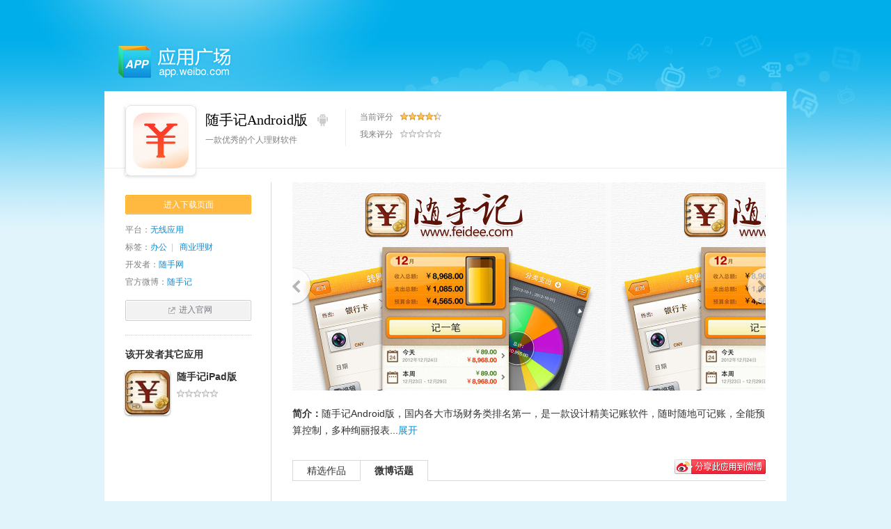

--- FILE ---
content_type: text/html; charset=utf-8
request_url: https://app.weibo.com/detail/6awSCT?
body_size: 5168
content:
<!DOCTYPE html PUBLIC "-//W3C//DTD XHTML 1.0 Transitional//EN" "https://www.w3.org/TR/xhtml1/DTD/xhtml1-transitional.dtd">
<html  xmlns:wb="https://open.weibo.com/wb">
<head>
<meta http-equiv="Content-Type" content="text/html; charset=utf-8" />
<title>随手记Android版 - 应用详情页- 微博-随时随地发现新鲜事</title>
<meta name="keywords" content="随手记Android版,办公,商业理财">
<meta name="description" content="一款优秀的个人理财软件">
<link href="https://weibo.com/favicon.ico" rel="SHORTCUT ICON" />
<meta http-equiv=X-UA-Compatible content=IE=EmulateIE7 />
<meta name="msapplication-tooltip" content="微博" />
<meta name="msapplication-window" content="width=1024;height=768" />
<meta name="msapplication-task" content="name=微博; action-uri=/; icon-uri=https://img1.t.sinajs.cn/t35/style/images/common/favicon/home.ico" />
<meta name="msapplication-task" content="name=我的微博; action-uri=/; icon-uri=https://img1.t.sinajs.cn/t35/style/images/common/favicon/mypage.ico" />
<meta name="msapplication-task" content="name=微博广场; action-uri=/pub/?source=toptray; icon-uri=https://img1.t.sinajs.cn/t35/style/images/common/favicon/square.ico" />
<meta content="#FF3300" name="msapplication-navbutton-color" />
<meta name="msapplication-starturl" content="./" />
<script type="text/javascript">
var $CONFIG = {
		$appId : "6awSCT",
	$appName : "随手记Android版",
	$score : "0",
		$lang			: "zh-cn",
	$oid			: "",
	$uid			: "",
	$severtime		: "1768619292",
	$token			: "b85b158144832b8f50aaa02074b1e391",
	$product		: "platform",
	$pageid			: "",
	$cuser_status	: "full",
	$skin			: "skin_001",
	$domain         : "weibo.com/",
	$FW			: "",
	    	$version : 4};
var scope = $CONFIG;
</script>
<link href="https://img.t.sinajs.cn/t4/appstyle/V5_app/css/pages/detail/detail.css?version=201408051" type="text/css" rel="stylesheet" />


                                              
<script src="https://tjs.sjs.sinajs.cn/open/api/js/wb.js" type="text/javascript" charset="utf-8"></script>
<script type="text/javascript">
$CONFIG.$pushno=0;
$CONFIG.$apkid="";
$CONFIG.$autodown=0;
</script>
</head>

<body class="B_detail">
<div id="weibo_top_public"></div>
<script src="https://js.t.sinajs.cn/t6/home/js/pl/top/topInit.js?t=2"></script>

<script type="text/javascript">
WBtopGlobal && WBtopGlobal.init({
	    name: "",
	    onick: "",	    
	    uid: "",
	    islogin: 0,
	    pid: "1",
	    lang: "zh-cn"
	});

</script>
<div class="L_wrap">
  <div class="L_hd" id="pl_app_search">
    <div class="app_head">
        <h1 class="app_logo">
            <a href="https://app.weibo.com">应用广场</a>
        </h1>
    </div>
    <!--导航-->
    </div>

  <div class="L_bd_single clearfix">
  	<div class="detail_top" id="pl_app_grade">
    	<div class="app_detail">
        	<div class="app_detail_info">
                <div class="detail_info_box">
                  <div class="detail_info_pic"><a class="detail_info_pic_a" href="https://www.feidee.com/money/download/2p0/android.jsp" title=""><img width="80" height="80" src="https://wx2.sinaimg.cn/square/6819fa7fgy1h8u82dvca8j2028028742.jpg" alt="随手记Android版" /></a></div>
                </div>
                <div class="detail_info_content A_Stext2">
                	<div class="detail_column column_1" node-type="app_intro">
                    	<div class="app_tit clearfix">
                            <h3 class="app_name"><a class="name_main" href="https://www.feidee.com/money/download/2p0/android.jsp" title="随手记Android版">随手记Android版</a>
                                    <cite class="platform_mark">
                                                                                                                                                <i class="icon_platform icon_android"></i>
                                                                                                            </cite>
                            </h3>
                        </div>
                        <p class="app_simple_intro">一款优秀的个人理财软件</p>
                    </div>
                	<div class="detail_column column_2">
                    	<div class="app_score A_Stext2">
                            <div class="total_score"><span class="total_score_note">当前评分</span><i class="allstar"><i class="star_bar"  style="width:86%;"></i></i><span class="A_Stext2 app_point A_spTcolor"></span></div>
                            <!--未评分时 start-->
                            <div class="my_score"><span class="my_score_note">我来评分</span><i class="allstar"><i class="star_bar" node-type="star" style="width:0%;"></i><b></b><b></b><b></b><b></b><b></b></i><span class="A_Stext2 app_point" node-type="desc"></span></div>
                      </div>
                    </div>
              	</div>
            </div>
        </div>
    </div>
    <div class="detail_main clearfix">
    	<div class="column_left" id="pl_app_userlist">
        	<div class="app_detail">
                <div class="use_or_download">
                    <div class="app_btn_container">
                        <a onclick="SUDA.uaTrack('appchannel_v5','useit_wireless');" class="app_btn" target="_blank" href="https://www.feidee.com/money/download/2p0/android.jsp">进入下载页面</a>
                                            </div>
                </div>
                <div class="app_plus_info A_Stext2">
                	<dl class="app_info_display">
                        <dt class="display_name">平台：</dt>
                        <dd class="display_value">
                        	                        	                        <a href="/mobile" title="无线应用" class="display_value_link">无线应用</a>
	                                                                        </dd>
                    </dl>
                                        <dl class="app_info_display">
                        <dt class="display_name">标签：</dt>
                        <dd class="display_value display_value_tag">
                                                            <a class="display_value_link" title="标签" href="/list/t511" target="_blank">办公</a><span class="W_vline">|</span>                                                            <a class="display_value_link" title="标签" href="/list/t211" target="_blank">商业理财</a>                             
                        </dd>
                        
                    </dl>
                                                            <dl class="app_dev">
                        <dt class="app_dev_note">开发者：</dt>
                        <dd class="app_dev_name"><a class="app_dev_name_a" target="_blank" href="http://www.feidee.com" title="">随手网</a></dd>
                    </dl>
                    <dl class="offical_weibo">
                        <dt class="offical_weibo_note">官方微博：</dt>
                        <dd class="offical_weibo_name"><a class="offical_weibo_name_a" target="_blank" href="https://weibo.com/feidee" title="">随手记</a></dd>
                    </dl>
                    <div class="app_official_link_container"><a href="http://www.feidee.com" class="W_btn_e app_official_link" target="_blank"><span><em class="ico_link"></em>进入官网</span></a></div>
                </div>
            </div>
            <!--类似应用↓-->
                        <!--该作者其它应用↓-->
                        <div class="single_vertical_list author_one">
                <h3 class="list_title">该开发者其它应用</h3>
                <ul class="list_ul">
                                                       <li class="list_item">
                      <div class="listMod_2Con_M clearfix">
                          <div class="conMain"> <a action-type ="hover" action-data = "app_id=6rxvvb&ref=101" onclick="SUDA.uaTrack('appchannel_v5','samedeveloper');" href="/detail/6rxvvb?ref=samedeveloper" title="该作者其它应用"><img src="https://ww2.sinaimg.cn/square/6819fa7fgw1dzopesnn9bj.jpg" alt="随手记Android版作者的其它应用"></a> </div>
                          <div class="conSub">
                            <h4 class="con_hd"><a action-type ="hover" action-data = "app_id=6rxvvb&ref=101" onclick="SUDA.uaTrack('appchannel_v5','samedeveloper');" href="/detail/6rxvvb?ref=samedeveloper" class="A_Stext1" title="该作者其它应用">随手记iPad版</a></h4>
                            <div class="con_bd"><i class="allstar"><i class="star_bar" style="width:0%"></i></i></div>
                                                    </div>
                      </div>
                    </li>
                                                                                               </ul>
                
            </div>
                    </div>
        <div class="column_right">
        	            <!-- 无线应用的详情页，使用这个版本 ↓-->
          <div class="detail_slider clearfix" id="pl_app_gallery">
              <div class="slider_pic_wrap" > 
                <a href="javascript:;" class="slider_btn_left" node-type="prev"></a>
                <a href="javascript:;" class="slider_btn_right" node-type="next"></a>
                <div class="slider_pic_box" node-type="slider">
                  <a href="javascript:;" class="pic_btn_r"></a>
                  <ul class="pic_list">
                      
                    <li ><img src="https://ww1.sinaimg.cn/large/6819fa7fgw1e1h7m4mwbbj.jpg" alt="随手记Android版应用介绍图片1" /></li>
                      
                    <li class="cur"><img src="https://ww4.sinaimg.cn/large/6819fa7fgw1e1h7m8nmzaj.jpg" alt="随手记Android版应用介绍图片2" /></li>
                      
                    <li ><img src="https://ww3.sinaimg.cn/large/6819fa7fgw1e1h7mkh8u8j.jpg" alt="随手记Android版应用介绍图片3" /></li>
                                      </ul>
                </div>
              </div>
            </div>
                        <div class="app_detail">
                <div class="app_intro" id="pl_app_desc">
                    <p class="intro_txt" node-type="desc"><em class="app_intro_note">简介：</em>随手记Android版，国内各大市场财务类排名第一，是一款设计精美记账软件，随时随地可记账，全能预算控制，多种绚丽报表，全方位掌控自己的财务信息。</p>
                </div>
            </div>
            
            <div class="tab_switch" id="pl_app_tabContent">
            	<div class="tab_nav">
                    
                    <div class="tab_nav_right" >
                                                <a class="custom_share_btn" href="javascript:;" title="" node-type="shareBtn" ></a>
                    </div>
                    

                                        <ul class="nav_list">
                        
                        <li class="nav_item "><a class="nav_link" href="javascript:;" action-type="tab_nav" action-data="index=0">精选作品</a></li>
                        
                        <li class="nav_item nav_current"><a class="nav_link" href="javascript:;" action-type="tab_nav" action-data="index=1">微博话题</a></li>

                    </ul>
                                    </div>
                
                <div class="topic_quote"  node-type="quote" >
                    <div class="iframe_mask"></div>
                    <!--遮盖内容，使得实际iframa高度应比设定值高 92 x 2 = 184-->
                    <div class="iframe_container">
                        <!--iframe内容↓-->
                        <wb:topic uid=""  column="n" border="n" width="718" height="950" tags="随手记Android版" language="zh_cn" version="base" appkey="6awSCT" color="333333,ffffff,0078b6,cccccc,333333,fafeff,0078b6,cccccc,cccccc,e9f4fb"></wb:topic>
                        
                    </div>
                </div>
                
                <div class="fall_gallery" node-type="fall_gallery" style="display:none">
                                        <div class="fall_column_container">
                        <div class="fall_column fall_column_1">
            <div class="gallery_img_container" action-type="image">
            <a href="http://weibo.com/1746532991/AiEo5sn6r" target="_blank"><img class="gallery_img" width="155" src="http://ww1.sinaimg.cn/bmiddle/6819fa7fjw1eak8lcnknag205k043qfs" alt=""/></a>
                                </div>
            <div class="gallery_img_container" action-type="image">
            <a href="http://weibo.com/1746532991/AjRu5gSG4" target="_blank"><img class="gallery_img" width="155" src="http://ww3.sinaimg.cn/bmiddle/6819fa7fjw1eatg4mblzjj20l70e6q4e" alt=""/></a>
                                </div>
    </div>
<div class="fall_column fall_column_2">
            <div class="gallery_img_container" action-type="image">
            <a href="http://weibo.com/1746532991/AjjnVl12c" target="_blank"><img class="gallery_img" width="155" src="http://ww2.sinaimg.cn/bmiddle/6819fa7fgw1eap9irhucnj20k00zkjtp" alt=""/></a>
                                </div>
            <div class="gallery_img_container" action-type="image">
            <a href="http://weibo.com/1746532991/AmCK6xs3q" target="_blank"><img class="gallery_img" width="155" src="http://ww4.sinaimg.cn/bmiddle/6819fa7fjw1ebeg70wpcoj20go0af0t6" alt=""/></a>
                                </div>
    </div>
<div class="fall_column fall_column_3">
            <div class="gallery_img_container" action-type="image">
            <a href="http://weibo.com/1746532991/Ajc5t5apt" target="_blank"><img class="gallery_img" width="155" src="http://ww3.sinaimg.cn/bmiddle/6819fa7fgw1eaodb8lq29j20v60ne0wh" alt=""/></a>
                                </div>
            <div class="gallery_img_container" action-type="image">
            <a href="http://weibo.com/1746532991/AmnPdmJ6Y" target="_blank"><img class="gallery_img" width="155" src="http://ww4.sinaimg.cn/bmiddle/6819fa7fjw1ebcmc4xzmdj20f00k075v" alt=""/></a>
                                </div>
    </div>
<div class="fall_column fall_column_4">
            <div class="gallery_img_container" action-type="image">
            <a href="http://weibo.com/1746532991/AiGSy5GVB" target="_blank"><img class="gallery_img" width="155" src="http://ww1.sinaimg.cn/bmiddle/6819fa7fjw1eakjlav3enj20ij0k640o" alt=""/></a>
                                </div>
            <div class="gallery_img_container" action-type="image">
            <a href="http://weibo.com/1746532991/AmnsIliQV" target="_blank"><img class="gallery_img" width="155" src="http://ww4.sinaimg.cn/bmiddle/6819fa7fjw1ebckqh3tm0j20g40j441r" alt=""/></a>
                                </div>
    </div>

                    </div>
                </div>

            </div>
        </div>
    </div>
  </div>
  <div class="L_ft"> 
    <!--footer-->
     




<div class="global_footer">
    <div class="clearfix">
        <dl class="list">
            <dt>找找感兴趣的人</dt>
            <dd><a href="https://weibo.com/pub/star ">名人堂</a></dd>
            <dd><a href="https://club.weibo.com">微博达人</a></dd>
            <dd><a href="https://weibo.com/pub/star/mediumlist.php?bottomnav=1&wvr=4">媒体</a>　<a href="https://weibo.com/pub/star/brandlist.php?bottomnav=1&wvr=4">企业</a>　<a href="https://weibo.com/pub/star/governmenthall.php?bottomnav=1&wvr=4">政府</a></dd>
        </dl>
        <dl class="list">
            <dt>精彩内容</dt>
            <dd><a href="https://weibo.com/pub/topic">微话题</a>　<a href="https://weibo.com/pub/top">风云榜</a></dd>
            <dd><a href="https://talk.weibo.com/">微访谈</a></dd>
            <dd><a href="https://hot.plaza.weibo.com/?bottomnav=1&wvr=4&type=re&act=day">热门微博</a></dd>
        </dl>
        <dl class="list">
            <dt>热门应用</dt>
            <dd><a href="https://q.weibo.com/">微群</a>　<a href="">微话题</a></dd>
            <dd><a href="https://photo.weibo.com/?bottomnav=1&wvr=4">相册</a>　<a href="https://music.weibo.com/t/index.php?bottomnav=1&wvr=4">微音乐</a></dd>
            <dd><a href="https://vote.weibo.com/?bottomnav=1&wvr=4">投票</a>　<a href="https://game.weibo.com/?bottomnav=1&wvr=4">微游戏</a></dd>
        </dl>
        <dl class="list">
            <dt>手机玩微博</dt>
            <dd><a href="https://weibo.com/mobile/wap.php">WAP版</a>　<a href="https://weibo.com/mobile/msg.php">短信彩信发微博</a></dd>
            <dd><a href="https://weibo.com/mobile/iphone.php">iPhone客户端</a>　<a href="https://weibo.com/mobile/android.php">Android客户端</a></dd>
            <dd><a href="">ipad客户端</a></dd>
        </dl>
        <dl class="list list_right">
            <dt>认证&合作</dt>
            <dd><a href="https://weibo.com/pub/verified ">申请认证</a>　<a href="https://open.weibo.com/">开放平台</a></dd>
            <dd><a href="https://a.weibo.com/proc/productintro.php">企业微博</a>　<a href="https://service.weibo.com/siteshow/siteshow.php">连接网站</a></dd>
            <dd><a href="https://weibo.com/logo.php">微博标识</a></dd>
        </dl>
    </div>
    <div class="other_link A_Sline2 clearfix">
        <div class="help_link">
            <p><a href="" class="S_func1"><i class="W_ico16 ico_weibo"></i>微博客服</a>　<a class="S_func1" href="https://weibo.com/zt/s?k=9286&bottomnav=1&wvr=4">意见反馈</a>　<a class="S_func1" href="https://open.weibo.com/?bottomnav=1&wvr=4">开放平台</a>　<a class="S_func1" href="">微博招聘</a>　<a class="S_func1" href="https://news.sina.com.cn/guide?bottomnav=1&wvr=4">新浪网导航</a>　</p>
            <p>北京微梦创科网络技术有限公司&emsp;<a href="https://weibo.com/aj/static/jww.html">京网文[2011]0398-130号</a>&emsp;<a href="https://www.miibeian.gov.cn/">京ICP证100780号</a></p>
        </div>
        <div class="copy">
            
            <p class="W_linkb">
                <select id="pl_content_changeLanguage">
				<option value="zh-cn" selected="selected">中文(简体)</option>
             	<option value="zh-tw" >中文(繁体)</option>
			</select>
            </p>
           <p>Copyright &copy; 1996-2013 SINA</p>
        </div>
    </div>
</div>
<script type="text/javascript" src="https://js.t.sinajs.cn/STK/js/gaea.1.09.js?version=201408051"></script>
<script type="text/javascript" src="https://tjs.sjs.sinajs.cn/open/apps/js/detail.js?version=201408051"></script>
    <!--/footer--> 
  </div>
</div>
</body>
<!-- SUDA_CODE_START -->
<div style='position:absolute;top:0;left:0;width:0;height:0;z-index:1'><div style='position:absolute;top:0;left:0;width:1;height:1;'></div><div style='position:absolute;top:0;left:0;width:0;height:0;visibility:hidden' id='SUDA_CS_DIV'></div></div>
<noScript>
<div style='position:absolute;top:0;left:0;width:0;height: 0;visibility:hidden'><img width=0 height=0 dynamic-src='https://beacon.sina.com.cn/a.gif?noScript' border='0' alt='' /></div> </noScript>
<!-- SUDA_CODE_END -->  <script type='text/javascript' charset="utf-8">
(function() {
    var doc = document,
        wa = doc.createElement('script'),
        s = doc.getElementsByTagName('script')[0];
    wa.type = 'text/javascript';
    wa.charset = 'utf-8';
    wa.async = true;
    wa.src = ('https:' == doc.location.protocol ? 'https://' : 'http://') + 'js.t.sinajs.cn/open/analytics/js/suda.js?version=201408051.js';
    s.parentNode.insertBefore(wa, s);
})();
</script>
<noScript>
<img width="0" height="0" src="https://beacon.sina.com.cn/a.gif?noScript" border="0" alt="" />
</noScript></html>

--- FILE ---
content_type: text/html; charset=utf-8
request_url: https://app.weibo.com/aj_detailext.php?app_id=6awSCT&_t=0&__rnd=1768619297813
body_size: 110
content:
{"code":"100000","data":{"top":"                     \r\n            \r\n\r\n","foot":null}}

--- FILE ---
content_type: text/css
request_url: https://img.t.sinajs.cn/t4/appstyle/V5_app/css/pages/detail/detail.css?version=201408051
body_size: 12384
content:
@charset "utf-8";body,button,input,select,textarea{font:12px/1.125 Arial,Helvetica,sans-serif;_font-family:"SimSun"}body,h1,h2,h3,h4,h5,h6,dl,dt,dd,ul,ol,li,th,td,p,blockquote,pre,form,fieldset,legend,input,button,textarea,hr{margin:0;padding:0}table{border-collapse:collapse;border-spacing:0}li{list-style:none}fieldset,img{border:0}q:before,q:after{content:''}input,textarea{outline-style:none}input[type="text"],input[type="password"],textarea{outline-style:none;-webkit-appearance:none}textarea{resize:none}address,caption,cite,code,dfn,em,i,th,var{font-style:normal;font-weight:normal}abbr,acronym{border:0;font-variant:normal}a{text-decoration:none}a:hover{text-decoration:underline}.clearfix:after{content:".";display:block;height:0;clear:both;visibility:hidden}.clearfix{display:inline-block}* html .clearfix{height:1%}.clearfix{display:block}.clear{clear:both;height:0;font:0/0 Arial;visibility:hidden}.L_wrap{width:980px;margin:0 auto}.L_bd{min-height:400px;background:#fff url(../../../images/common/bd_bg.png?v=E2qKQWDF) repeat-y}.L_bd_base{min-height:400px;background:#fff url(../../../images/common/bd_bg.png?v=E2qKQWDF) repeat-y}.L_bd_single{min-height:400px;background:#fff}.L_side{width:240px;float:left;min-height:400px}.L_main{width:700px;_display:inline;float:left;margin:20px 20px 0}.R_bd{min-height:400px;background:#fff url(../../../images/common/bd_bg_r.png?v=unCm69Uw) repeat-y}.R_main{width:700px;_display:inline;float:left;margin:20px 20px 0}.R_side{width:240px;float:left;min-height:400px}html{background:#e1f4fc url(../../../images/common/total_html_repeat_bg.jpg?v=DDEPwGrh) center 0 repeat-x}body{color:#333;background:url(../../../images/common/total_body_bg.jpg?v=Kg3K2waF) center 0 no-repeat}a{color:#0a8cd2;text-decoration:none}a:hover{text-decoration:underline}.A_Sline2{border-color:#e6e6e6}.A_Stext1,a.A_Stext1,.A_Stext1 a{color:#333}.A_Stext2{color:gray}.A_spTcolor{color:#e74141}.CH{font-family:"SimSun"}.W_fb{font-weight:700}.W_f14{font-size:14px}.W_input{border:1px solid #ccc;border-radius:2px;height:20px;height:16px\9;padding:0 0 0 2px;padding:4px 0 0 2px\9;vertical-align:top;color:gray}.W_input_focus{border-color:#ffb941;color:#333}.W_inputStp{border:1px solid #c6c6c6;-webkit-box-shadow:1px 1px 0 0 #f0f0f0 inset;-moz-box-shadow:1px 1px 0 0 #f0f0f0 inset;height:26px;height:20px\9;padding:0 0 0 2px;padding:6px 0 0 2px\9;vertical-align:top;color:#666}.W_input_default{color:#b8b7b7}.W_checkbox,.W_radio{vertical-align:-2px;_vertical-align:-3px;margin-right:3px;*margin-right:0}.W_face_radius{border-radius:2px}.W_main{margin:0 auto;width:980px}.W_main_l{float:left;width:150px;overflow:hidden}.W_main_o{float:left;width:830px;overflow:hidden}.W_main_c{float:left;width:600px;min-height:800px;overflow:hidden}.W_main_r{float:right;width:230px;overflow:hidden}.W_main_c{float:left;width:600px;min-height:800px;overflow:hidden}.W_main_2r{float:right;width:380px}.W_arrowDown{display:inline-block;border-style:solid dashed dashed dashed;border-width:4px;border-color:#0a8cd2 transparent transparent transparent}.W_arrowUp{display:inline-block;border-style:dashed dashed solid dashed;border-width:4px;border-color:transparent transparent #0a8cd2 transparent}a.W_gotop{display:block;border-style:solid;border-width:1px;border-radius:2px;width:22px;height:85px;line-height:12px;text-align:center;text-decoration:none}a.W_gotop span{display:block;border-style:solid;border-width:1px;height:73px;padding-top:10px;text-decoration:none;cursor:pointer}a.W_gotop em{text-decoration:none;cursor:pointer}a.W_gotop .icon_gotop{margin-bottom:5px}.W_new{background:url(../../../images/common/icon.png?v=0) no-repeat;_background-image:url(../../../images/common/icon.gif?v=0);width:10px;height:10px;display:inline-block}fieldset{display:block;padding:0 0 0 20px;border-style:solid;border-width:1px 0 0 0}fieldset legend{padding:0 5px;font-weight:bold}.W_dot{width:2px;height:2px;line-height:2px;display:inline-block;overflow:hidden}.WB_vline{vertical-align:1px}.A_arrow{display:inline-block;width:7px;height:4px;_height:5px;margin:0 0 0 5px;overflow:hidden;vertical-align:middle;font-size:12px;line-height:12px;line-height:12px\0;*line-height:13px}:root .A_arrow{line-height:13px\0}@-moz-document url-prefix(){.A_arrow{line-height:13px}}.A_arrow em{display:inline-block;font-family:"SimSun";margin:-7px 0 0 -2px;*margin:-22px 0 0 -2px;_margin:-21px 0 0 -2px}.A_link_hover .A_arrow em{margin:0 0 0 -2px;*margin:-15px 0 0 -2px;_margin:-13px 0 0 -2px}.W_btn_a .loading,.W_btn_b .loading,.W_btn_c .loading,.W_btn_a_disable .loading{background:url(../../../images/common/loading.gif?v=VPJZDRmM) no-repeat;float:left;height:15px;vertical-align:middle;margin:3px 4px 0 0;_margin:5px 1px 0 0;width:15px}.btn_noloading .loading{display:none}.W_loading_bg{background:url(../../../images/common/loading.gif?v=VPJZDRmM) center center no-repeat}.W_close{background:url(../../../images/common/icons.png?v=ZqUCG-hG) no-repeat -125px -75px;_background:url(../../../images/common/icons.gif?v=vJAt3Bii) no-repeat -125px -75px;display:inline-block;width:16px;height:16px}.W_close:hover{background-position:-150px -75px}.addicon{font:bold 16px Arial;height:16px;text-decoration:none}body .W_btn_a,body .W_btn_a span,body .W_btn_b,body .W_btn_b span,body .W_btn_c,body .W_btn_c span,body .W_btn_a_disable,body .W_btn_a_disable span,body .W_btn_b_disable,body .W_btn_b_disable span,body .W_btn_c_disable,body .W_btn_c_disable span{display:inline-block;border:0;border-radius:0;background:url(../../../images/common/bg_btn.png?v=VM6Hwa_k) no-repeat;padding:0 0 0 2px;height:22px;line-height:21px;line-height:24px\0}body .W_btn_a span,body .W_btn_b span,body .W_btn_c span,body .W_btn_a_disable span,body .W_btn_b_disable span,body .W_btn_c_disable span{min-width:35px;text-align:center;padding:0 9px 0 8px}body .W_btn_a:hover,body .W_btn_b:hover,body .W_btn_c:hover{text-decoration:none !important}body .W_btn_a,body .W_btn_a span{cursor:pointer;color:#fff}body .W_btn_a span{background-position:right -30px}body .W_btn_a:hover{background-position:0 -60px}body .W_btn_a:hover span{background-position:right -90px}body .W_btn_a .addicon{margin-right:2px;vertical-align:-1px;vertical-align:-2px\9}body .W_btn_a .W_vline{margin:0 5px}body .W_btn_b,body .W_btn_b span{cursor:pointer;background-position:0 -360px;color:#797a80}body .W_btn_b span{background-position:right -390px}body .W_btn_b:hover{background-position:0 -60px}body .W_btn_b:hover span{background-position:right -90px;color:#fff}body .W_btn_b .addicon{margin-right:2px;vertical-align:-2px;vertical-align:-1px\9}body .W_btn_c,body .W_btn_c span{cursor:pointer;background-position:0 -360px;color:#797a80}body .W_btn_c span{background-position:right -390px}body .W_btn_c:hover{background-position:0 -420px}body .W_btn_c:hover span{background-position:right -450px}body .W_btn_c .icon_addone,body .W_btn_c .icon_addtwo{margin-right:5px;_margin:5px 3px 5px 0;*vertical-align:0;_vertical-align:middle}body .W_btn_c .W_ico16{margin-right:3px}body .W_btn_c .W_vline{margin:0 5px}body .W_btn_c .W_chat_stat{margin-right:5px;_margin:5px 3px 5px 0;*vertical-align:3px;_vertical-align:middle}body .W_btn_a_disable,body .W_btn_a_disable:hover,body .W_btn_b_disable,body .W_btn_b_disable:hover,body .W_btn_c_disable,body .W_btn_c_disable:hover{background-position:0 -360px;cursor:default;text-decoration:none}body .W_btn_a_disable span,body .W_btn_a_disable span:hover,body .W_btn_b_disable span,body .W_btn_b_disable span:hover,body .W_btn_c_disable span,body .W_btn_c_disable span:hover{background-position:right -390px;color:#ccc;cursor:default}body .btn_praise,body .btn_praisedd{margin-right:10px;vertical-align:middle}body .btn_praise span,body .btn_praisedd span{min-width:1px;padding:0 2px 0 3px}body .btn_praise .icon_praise,body .btn_praisedd .icon_praise{margin:3px 0 0 0}body .btn_page_prev,body .btn_page_prevdis,body .btn_page_next,body .btn_page_nextdis{margin:0 5px;vertical-align:middle}body .btn_page_prev span,body .btn_page_prevdis span,body .btn_page_next span,body .btn_page_nextdis span{min-width:1px;padding:0 8px 0 6px}body .W_btn_d,body .W_btn_d span{cursor:pointer;background:url(../../../images/common/bg_btn.png?v=VM6Hwa_k) no-repeat;border:0;border-radius:0;color:#fff;display:inline-block;padding:0 0 0 2px;height:22px;line-height:21px;line-height:22px\9}body .W_btn_d span{background-position:right -30px;padding:0 9px 0 8px;min-width:35px;text-align:center}body .W_btn_d:hover{background-position:0 -60px;text-decoration:none}body .W_btn_d:hover span{background-position:right -90px}body .W_btn_e,body .W_btn_e span{cursor:pointer;background:url(../../../images/common/bg_btn.png?v=VM6Hwa_k) no-repeat 0 -660px;color:#797a80;display:inline-block;padding:0 0 0 2px;height:30px;border:0;border-radius:0;line-height:29px;line-height:30px\9}body .W_btn_e span{background-position:right -690px;padding:0 17px 0 15px;min-width:35px;text-align:center}body .W_btn_e:hover{background-position:0 -300px;text-decoration:none}body .W_btn_e:hover span{background-position:right -330px;color:#fff}body .W_btn_f,body .W_btn_f span{cursor:pointer;background:url(../../../images/common/bg_btn.png?v=VM6Hwa_k) no-repeat 0 -660px;color:#797a80;display:inline-block;padding:0 0 0 2px;height:30px;border:0;border-radius:0;line-height:29px;line-height:30px\9}body .W_btn_f span{background-position:right -690px;padding:0 17px 0 15px;min-width:35px;text-align:center}body .W_btn_f:hover{background-position:0 -720px;text-decoration:none}body .W_btn_f:hover span{background-position:right -750px}body .btn_quickreply span{border:0;border-radius:0;min-width:1px;padding:0 5px 0 3px}body .btn_quickreply .dot{font-family:Tahoma;color:#333;font-size:18px;font-weight:bold;line-height:19px}body .btn_quickreply:hover{background-position:0 -300px}body .btn_quickreply:hover span{background-position:right -330px}body .btn_quickreply:hover .dot{font-family:Tahoma;font-size:18px;font-weight:bold;color:#fff}.W_btn_round,.W_btn_round span{cursor:pointer;background:url(../../../images/common/bg_btn.png?v=VM6Hwa_k) no-repeat 0 -480px;color:#666;display:inline-block;padding:0 0 0 10px;height:22px;line-height:21px;line-height:24px\0}.W_btn_round span{background-position:right -510px;padding:0 10px 0 0}.W_btn_round:hover{background-position:left -120px;text-decoration:none}.W_btn_round:hover span{background-position:right -150px;color:#fff}.W_btn_round2,.W_btn_round2 span{cursor:pointer;background:url(../../../images/common/bg_btn.png?v=VM6Hwa_k) no-repeat 0 -540px;color:#666;display:inline-block;padding:0 0 0 10px;height:22px;line-height:21px;line-height:22px\9}.W_btn_round2 span{background-position:right -570px;text-decoration:none;padding:0 10px 0 0}.W_btn_round2:hover{background-position:left -480px;text-decoration:none}.W_btn_round2:hover span{background-position:right -510px;text-decoration:none}.W_btn_round_ico,.W_btn_round_ico span{cursor:pointer;background:url(../../../images/common/bg_btn.png?v=VM6Hwa_k) no-repeat 0 -480px;color:#666;display:inline-block;padding:0 0 0 10px;height:22px;line-height:21px;line-height:22px\9}.W_btn_round_ico span{background-position:right -510px;text-decoration:none;padding:0 3px 0 0;_padding:0 5px 0 0}.W_btn_round_ico:hover{background-position:left -540px;text-decoration:none}.W_btn_round_ico:hover span{background-position:right -570px;text-decoration:none}.W_btn_round_ico .icon_refresh{vertical-align:-1px;vertical-align:-2px\9;*vertical-align:-5px;margin:4px 0 0 -3px;*margin:-15px 0 0 -3px;_margin:-12px 0 0 0}.W_btn_arrow,.W_btn_arrow span{background:url(../../../images/common/bg_btn.png?v=VM6Hwa_k) no-repeat 0 -600px;display:inline-block;padding:0 0 0 8px;height:22px;line-height:21px;line-height:22px\9}.W_btn_arrow span{background-position:right -630px;text-decoration:none;padding:0 10px 0 8px}body .W_btn_b .addicon{color:#ffaf1e}body .W_btn_b:hover .addicon{color:#fff}.W_ico20{display:inline-block;width:20px;height:20px;background-image:url(../../../images/common/icons.png?v=ZqUCG-hG);_background-image:url(../../../images/common/icons.gif?v=vJAt3Bii);background-repeat:no-repeat}.W_ico16{display:inline-block;width:16px;height:16px;background-image:url(../../../images/common/icons.png?v=ZqUCG-hG);_background-image:url(../../../images/common/icons.gif?v=vJAt3Bii);background-repeat:no-repeat}.W_ico12{display:inline-block;width:12px;height:12px;background-image:url(../../../images/common/icons.png?v=ZqUCG-hG);_background-image:url(../../../images/common/icons.gif?v=vJAt3Bii);background-repeat:no-repeat;cursor:pointer}a:hover .icon_refresh,.W_gotop:hover .icon_gotop,.btn_praise:hover .icon_praise,.btn_praisedd .icon_praise{background-image:url(../../../images/common/icons.png?v=ZqUCG-hG) !important;_background-image:url(../../../images/common/icons.gif?v=vJAt3Bii) !important}.ico_page_prev{width:8px;background-position:-175px -100px;margin:5px 0 0}.ico_page_next{width:8px;background-position:-183px -100px;margin:5px 0 0}.btn_page_prevdis .ico_page_prev{background-position:-175px -112px}.btn_page_nextdis .ico_page_next{background-position:-183px -112px}.male{background-position:-300px 0;vertical-align:middle}.female{background-position:-300px -25px;vertical-align:middle}.approve{background-position:-300px -50px;vertical-align:middle}.approve_co{background-position:-300px -75px;vertical-align:middle}.approve_dead{background-position:-300px -100px;vertical-align:middle}.ico_club{background-position:-300px -125px;vertical-align:middle}.ico_twoyear{background-position:-300px -150px;vertical-align:middle}.ico_fashion{background-position:-300px -175px;vertical-align:middle}.ico_vlady{background-position:-300px -200px;vertical-align:middle}.ico_draegg{background-position:-325px 0;vertical-align:middle}.ico_dragon{background-position:-325px -25px;vertical-align:middle}.ico_number_gold{background-position:-325px -50px;vertical-align:middle}.ico_number_silver{background-position:-325px -75px;vertical-align:middle}.ico_number_bronze{background-position:-325px -100px;vertical-align:middle}.ico_wbnight_cup{background-position:-325px -125px;vertical-align:middle}.ico_member{background-position:-325px -150px;vertical-align:middle}.ico_member_dis{background-position:-325px -175px;vertical-align:middle}.icon_close{background-position:-75px -25px}.icon_close:hover{background-position:-100px -25px}.icon_opt{background-position:-75px -50px}.icon_opt:hover{background-position:-100px -50px}.icon_choose{background-position:-75px -75px}.icon_choose:hover{background-position:-100px -75px}.icon_gotop{background-position:-75px -100px}.W_gotop:hover .icon_gotop{background-position:-100px -100px}.icon_refresh{background-position:-75px -125px}a:hover .icon_refresh{background-position:-100px -125px}.icon_addtwo{background-position:-125px -25px;vertical-align:-2px}.icon_addone{background-position:-125px -50px;vertical-align:-3px}.icon_edit{background-position:-75px -150px}.icon_edit:hover{background-position:-100px -150px}.iconsearch{background-position:-72px -172px}.iconsearch:hover{background-position:-97px -172px}.ico_clip{background-position:-175px -125px;vertical-align:-3px;margin-right:1px}.ico_del{background-position:-175px -150px;vertical-align:-3px}.W_close{display:inline-block;width:16px;height:16px;background-position:-125px -75px}.icon_error,.icon_del,.icon_succ,.icon_warn,.icon_ask,.icon_errorS,.icon_delS,.icon_succS,.icon_warnS,.icon_askS{width:16px;height:16px;background:url(../../../images/common/ico_warn.png?v=KUi-Copk);_background:url(../../../images/common/ico_warn.gif?v=_UiYpl1V);margin:0 3px 0 0;overflow:hidden;display:inline-block}.icon_errorB,.icon_delB,.icon_succB,.icon_warnB,.icon_questionB{width:50px;height:50px;background:url(../../../images/common/ico_warn.png?v=KUi-Copk);_background:url(../../../images/common/ico_warn.gif?v=_UiYpl1V);margin:0 3px 0 0;overflow:hidden;display:inline-block}.icon_errorM,.icon_delM,.icon_succM,.icon_warnM,.icon_questionM{width:32px;height:32px;background:url(../../../images/common/ico_warn.png?v=KUi-Copk);_background:url(../../../images/common/ico_warn.gif?v=_UiYpl1V);margin:0 3px 0 0;overflow:hidden;display:inline-block}.icon_error,.icon_errorS{background-position:0 -100px}.icon_del,.icon_delS{background-position:0 -50px}.icon_succ,.icon_succS{background-position:0 0}.icon_warn,.icon_warnS{background-position:0 -200px}.icon_ask,.icon_askS{background-position:0 -150px}.icon_errorB{background-position:-100px -100px}.icon_delB{background-position:-100px -50px}.icon_succB{background-position:-100px 0}.icon_warnB{background-position:-100px -200px}.icon_questionB{background-position:-100px -150px}.icon_errorM{background-position:-50px -100px}.icon_delM{background-position:-50px -50px}.icon_succM{background-position:-50px 0}.icon_warnM{background-position:-50px -200px}.icon_questionM{background-position:-50px -150px}.ico_weibo{background-position:-350px -125px}.A_icon{background-image:url(../../../images/common/icons.png?v=ZqUCG-hG);_background-image:url(../../../images/common/icons.gif?v=vJAt3Bii);background-repeat:no-repeat;display:inline-block}.icon_ent{background-position:-400px 0}.icon_lifes{background-position:-400px -35px}.icon_social{background-position:-400px -70px}.icon_info{background-position:-400px -140px}.icon_tool{background-position:-400px -105px}.icon_lady{background-position:-400px -175px}.icon_other{background-position:-400px -210px}.icon_instation{background-position:-400px -245px}.icon_official{background-position:-400px -280px}.icon_game{background-position:-460px 0}.icon_shop{background-position:-460px -35px}.icon_teleplay{background-position:-460px -70px}.icon_music{background-position:-460px -105px}.icon_read{background-position:-460px -140px}.icon_travel{background-position:-460px -175px}.icon_mail{background-position:-460px -210px}.icon_canal{background-position:-460px -245px}.icon_internet{background-position:-460px -280px}.icon_finance{background-position:-460px -315px}.icon_place{background-position:-460px -350px}.nav_current .icon_ent{background-position:-430px 0}.nav_current .icon_lifes{background-position:-430px -35px}.nav_current .icon_social{background-position:-430px -70px}.nav_current .icon_info{background-position:-430px -105px}.nav_current .icon_tool{background-position:-430px -140px}.nav_current .icon_lady{background-position:-430px -175px}.nav_current .icon_other{background-position:-430px -210px}.nav_current .icon_instation{background-position:-430px -245px}.nav_current .icon_official{background-position:-430px -280px}.nav_current .icon_game{background-position:-490px 0}.nav_current .icon_shop{background-position:-490px -35px}.nav_current .icon_teleplay{background-position:-460px -70px}.nav_current .icon_music{background-position:-490px -105px}.nav_current .icon_read{background-position:-490px -140px}.nav_current .icon_travel{background-position:-490px -175px}.nav_current .icon_mail{background-position:-490px -210px}.nav_current .icon_canal{background-position:-490px -245px}.nav_current .icon_internet{background-position:-490px -280px}.nav_current .icon_finance{background-position:-490px -315px}.nav_current icon_place{background-position:-490px -350px}.A_icon_up{width:7px;height:8px;background-position:0 -60px}.A_icon_stay{width:7px;height:3px;background-position:-20px -60px}.A_icon_down{width:7px;height:8px;background-position:-40px -60px}.A_icon_circle_on{width:9px;height:11px;background-position:0 -80px}.A_icon_circle{width:9px;height:11px;background-position:-20px -80px}.A_icon_circle:hover{background-position:0 -80px}.A_icon_page_prev{width:8px;height:12px;background-position:-175px -100px;margin:5px 0 0}.A_icon_page_next{width:8px;height:12px;background-position:-183px -100px;margin:5px 0 0}.W_btn_c_disable .A_icon_page_prev{background-position:-175px -112px}.W_btn_c_disable .A_icon_page_next{background-position:-183px -112px}.A_ico_minus,.A_ico_add{display:inline-block;width:12px;height:12px;background-image:url(../../../images/common/icons.png?v=ZqUCG-hG);_background-image:url(../../../images/common/icons.gif?v=vJAt3Bii);background-repeat:no-repeat}.A_ico_minus{background-position:-350px -175px}.A_ico_add{background-position:-375px -175px}.A_icon_coin{width:15px;height:14px;background-position:-40px -40px}.A_icon_faces{display:inline-block;background:url(../../../images/common/icons.png?v=ZqUCG-hG) no-repeat -275px -25px;_background:url(../../../images/common/icons.gif?v=vJAt3Bii) no-repeat -275px -25px;width:15px;height:15px}a:hover .A_icon_faces{background-position:-250px -25px}.A_icon_play{display:inline-block;background:url(../../../images/common/icons.png?v=ZqUCG-hG) no-repeat -260px 0;_background:url(../../../images/common/icons.gif?v=vJAt3Bii) no-repeat -260px 0;width:16px;height:16px}.W_layer{position:absolute;border-radius:3px;z-index:9999;color:#666}.W_layer .bg{padding:2px;border-radius:3px;background:url(../../../images/common/layer_bg.png?v=Z1ZShYAx) repeat}.W_layer .content{position:relative;background:#fff;border:1px solid #ccc;border-radius:2px}.W_layer .title{background:#f3f3f3;height:30px;line-height:30px;font-weight:700;padding:0 0 0 20px;color:#595959;font-size:12px;vertical-align:middle}.W_layer .title h3{font-size:14px;width:340px;overflow:hidden;height:24px;font-weight:400}.W_layer .W_close{position:absolute;z-index:2;right:14px;top:5px}.W_layer .detail{padding:0 10px 10px}.W_layer .W_vline{text-indent:-1px;display:inline-block}.W_layer .tab{background:#f0f0f0;padding:4px 4px 0 6px}.W_layer .tab .tab_title{font-size:14px;margin:0 0 0 15px}.W_layer .tab a{height:26px;line-height:26px;padding:0 11px;margin:0 -2px;position:relative;z-index:1;display:inline-block}.W_layer .tab .current{text-decoration:none;cursor:default;background:#fff;border:1px solid #e8e8e8;border-bottom:0;-moz-border-radius-topright:3px;-webkit-border-top-right-radius:3px 3px;-moz-border-radius-topleft:3px;-webkit-border-top-left-radius:3px 3px}.W_layer .tab_bottom{height:27px;padding:3px 0 0;background:url(../../../images/layer/layer_tab_bottom_bg.png?v=0) repeat-x left bottom;margin:20px 0 0}.W_layer .tab_bottom .tab_title{font-size:12px}.W_layer .btn{text-align:right;padding:15px 0 0}.W_layer .btn a{margin:0 0 0 10px}.W_layer .arrow,.W_layer .arrow_hui{position:absolute;overflow:hidden;display:block;background:url(../../../images/common/layer_arrow.png?v=qgDkITZP) no-repeat}.W_layer .arrow_hui{background:url(../../../images/common/layer_arrow_hui.png?v=0) no-repeat}.W_layer .arrow_r,.W_layer .arrow_l{width:8px;height:12px;top:20px;right:-5px;background-position:-7px -25px}.W_layer .arrow_l{right:auto;left:-5px;background-position:0 -25px}.W_layer .arrow_t,.W_layer .arrow_b{width:12px;height:8px;top:-5px;left:30px;background-position:0 0}.W_layer .arrow_b{top:auto;bottom:-5px;background-position:0 -7px}.W_layer .layer_notice .layer1_words{width:340px;padding-right:20px}.W_layer,.W_layer .S_txt1,.W_layer .SW_fun .S_func1,.W_layer .S_func1{color:#333}.W_layer .S_txt1_bg{background-color:#333}.W_layer .S_txt1_br{border-color:#333}.W_layer .S_txt2{color:gray}.W_layer .S_txt2_bg{background-color:gray}.W_layer .S_txt2_br{border-color:gray}.W_layer .S_txt3{color:#aeaeae}.W_layer .S_txt3_bg{background-color:#aeaeae}.W_layer .S_txt3_br{border-color:#aeaeae}.W_layer .S_txt4{color:#ccc}.W_layer .S_txt4_bg{background-color:#ccc}.W_layer .S_txt4_br{border-color:#ccc}.W_layer a,.W_layer .S_link1,.W_layer .SW_fun:hover .S_func1,.W_layer .S_func1:hover,.W_layer .S_func2:hover,.W_layer .SW_fun:hover .S_func2{color:#0a8cd2}.W_layer .S_link1_bg{background-color:#0a8cd2}.W_layer .S_link1_br{border-color:#0a8cd2}.W_layer .S_link2,.W_layer .S_func2,.W_layer .SW_fun .S_func2,.W_layer .S_func3:hover,.W_layer .SW_fun:hover .S_func3{color:#6cbae4}.W_layer .S_link2_bg{background-color:#6cbae4}.W_layer .S_link2_br{border-color:#6cbae4}.W_layer .S_link3,.W_layer .S_func3,.W_layer .SW_fun .S_func3{color:#b1d8ed}.W_layer .S_link3_bg{background-color:#b1d8ed}.W_layer .S_link3_br{border-color:#b1d8ed}.W_layer .S_bg1{background-color:#f3f3f3}.W_layer .S_bg1_c{color:#f3f3f3}.W_layer .S_bg2{background-color:#e6e6e6}.W_layer .S_bg2_c{color:#e6e6e6}.W_layer .S_bg3{background-color:#d9d9d9}.W_layer .S_bg3_c{color:#d9d9d9}.W_layer .S_bg4{background-color:#fafafa}.W_layer .S_bg4_c{color:#fafafa}.W_layer .S_bg5{background-color:#fff}.W_layer .S_line1,.W_layer .send_weibo .input{border-color:#d9d9d9}.W_layer .S_line1_c{color:#d9d9d9}.W_layer .S_line2{border-color:#e6e6e6}.W_layer .S_line2_c{color:#d9d9d9}.W_layer .S_line3{border-color:#ccc}.W_layer .S_line3_c{color:#ccc}.W_layer .S_line4{border-color:#ffb941}.W_layer .S_line4_c{color:#ffb941}.W_layer .S_line5{border-color:#fff}.W_btn_b,.W_btn_c,.W_btn_c_disable,.W_btn_c_disable:hover,.W_btn_b span,.W_btn_c span,.W_btn_c_disable span,.W_btn_c_disable:hover span,.W_btn_c:hover,.W_btn_c:hover span,.W_btn_round,.W_btn_round_ico,.W_btn_round2:hover,.W_btn_round span,.W_btn_round2:hover span,.W_btn_round_ico span,.W_btn_round2,.W_btn_round_ico:hover,.W_btn_round2 span,.W_btn_round_ico:hover span,.W_btn_e,.W_btn_f,.W_btn_e span,.W_btn_f span,.W_btn_f:hover,.W_btn_f:hover span,.W_btn_arrow,.W_btn_arrow span{background-image:url(../../../images/common/bg_btn.png?v=VM6Hwa_k);_background-image:url(../../../images/common/bg_btn.gif?v=rmePUmO3)}.icon_gotop,.icon_addtwo,.icon_addone,.icon_refresh,.btn_praise .icon_praise,.icon_bytime,.icon_bypopular,.ico_page_prev,.ico_page_next,.btn_page_prevdis .ico_page_prev,.btn_page_nextdis .ico_page_next{background-image:url(../../../images/common/icons.png?v=ZqUCG-hG);_background-image:url(../../../images/common/icons.gif?v=vJAt3Bii)}#js_style_css_module_layer_layer_frame{height:42px}#js_module_layer_layer_frame{height:42px}.app_head{height:80px;padding-top:10px;overflow:hidden}.app_head .app_logo{display:block;width:200px;height:70px;margin-top:8px;background:url(../../../images/common/app_logo.png?v=Dx35DFaa) no-repeat;_background-image:url(../../../images/common/app_logo_ie6.png?v=E7wGonzd);overflow:hidden}.app_head .app_logo a{display:block;line-height:200px}.top_nav{height:45px;border-bottom:1px solid #FFF;background:#0095e1;border-radius:2px 2px 0 0}.top_nav .nav_main{float:left}.top_nav .nav_main .nav_cat{float:left;text-align:center}.top_nav .nav_main .nav_cat a:first-child{border-radius:2px 0 0 0}.top_nav .nav_main .nav_cat a{display:inline-block;padding:0 20px;font-size:14px;color:#fff;text-shadow:0 1px 0 rgba(69,96,110,.25);height:45px;line-height:45px;text-indent:-2px}.top_nav .nav_cat a:hover{background:#0889d7}.top_nav .nav_main .cat_cur a,.top_nav .nav_main .cat_cur a:hover{background:#1c6cbf;font-weight:700;text-decoration:none;position:relative;z-index:88}.top_nav .nav_main .cat_cur a:after{position:absolute;width:0;height:0;margin:0 0 0 -6px;border:solid transparent;border-bottom-color:#fff;_border-style:dashed dashed solid dashed;border-width:6px;overflow:hidden;left:50%;bottom:0;content:""}.top_nav .nav_main .nav_line{float:left;height:45px;width:0;overflow:hidden;border-left:1px solid #008bd2}.top_nav .nav_plus{position:relative;float:right;padding:10px 20px 0 0;z-index:99}.top_nav .nav_plus .search_bar{float:left}.top_nav .nav_plus .search_bar .search_box{float:left;padding:5px;height:13px;border:1px solid #048fd6;border-right:0;border-radius:3px 0 0 3px;box-shadow:inset 1px 1px 3px 0 rgba(0,0,0,.1);width:181px}.top_nav .nav_plus .search_bar .search_btn{float:left;height:23px;line-height:22px;border:1px solid #048fd6;border-left-color:#7dd2ec;background:#d9e6ec url(../../../images/common/bgs.png?v=ASv6LTP0) 0 -260px repeat-x;cursor:pointer;padding:0 10px;border-radius:0 3px 3px 0;color:#0090cd;box-shadow:inset 0 0 2px 1px rgba(255,255,255,.15);text-decoration:none}.top_nav .nav_plus .search_bar .search_btn:active{background:#e1f1fa}.top_nav .nav_plus .layer_search_tip{left:0}.top_nav .nav_title{display:inline-block;position:relative;height:16px;background:url(../../../images/header/top_nav_title_standby.png?v=RgkWXd-5) no-repeat;top:15px}.top_nav .cat_cur .nav_title{background-image:url(../../../images/header/top_nav_title_current.png?v=qfylEiy-)}.top_nav .nav_title_1{width:68px;background-position:0 0}.top_nav .nav_title_2{width:68px;background-position:0 -30px}.top_nav .nav_title_3{width:68px;background-position:0 -60px}.top_nav .nav_title_4{width:52px;background-position:0 -90px}.top_nav .nav_title_5{width:68px;background-position:0 -120px}.top_nav .nav_title_6{width:68px;background-position:0 -150px}.side_list .list_v li{padding-bottom:14px}.side_list .list_v .app_icon{float:left;width:16px;height:16px;overflow:hidden}.side_list .list_v .app_icon img{width:16px;height:16px}.side_list .list_v .app_name{margin-left:10px;line-height:16px}.side_list .v_more{display:block;margin-top:2px;text-align:right}.side_list .list_h{margin-right:-10px;_height:auto}.side_list .list_h li{height:32px;width:32px;overflow:hidden;border-radius:3px;float:left;margin-right:10px;margin-bottom:10px;_display:inline}.side_list .list_h li img{width:32px;height:32px}.side_list .h_more{display:block;margin-top:9px;text-align:right}.side_nav a{color:#333;text-decoration:none}.side_nav .nav_arr{display:inline-block;width:0;height:0;overflow:hidden;border-width:3px;border-style:solid;_border-style:dashed dashed dashed solid;border-color:transparent transparent transparent #a9a9a9;position:absolute;right:20px;top:50%;margin-top:-3px}.side_nav .sn_first_cat{position:relative;z-index:1000;cursor:pointer;zoom:1}.side_nav .sn_first_cat:hover .main_link{background:#d9d9d9}.side_nav .sn_first_cat:hover .main_link a{text-decoration:none}.side_nav .main_link{height:35px;line-height:35px}.side_nav .main_link a{display:block;height:35px;padding-left:20px;font-size:14px;_zoom:1}.side_nav .A_icon{display:inline-block;width:20px;height:20px;vertical-align:middle;margin-right:9px;_float:left;_margin-top:8px}.side_nav .cat_open{margin:-3px 0}.side_nav .cat_open .main_link{height:39px;line-height:39px}.side_nav .cat_open .main_link a{height:39px;padding-left:19px;border:1px solid #c7c7c7;border-right:1px;background:#fafafa;font-weight:bold}.side_nav .cat_open .main_link a:hover{background:#fafafa}.side_nav .cat_open .main_link .icon_ent{background-position:-60px -140px}.side_nav .cat_open .main_link .icon_social{background-position:-60px -180px}.side_nav .cat_open .main_link .icon_info{background-position:-60px -220px}.side_nav .cat_open .main_link .ml_inner{height:39px;background:#fafafa;position:relative;z-index:999}.side_nav .cat_open .nav_arr{right:21px}.side_nav .sn_second_cat{position:absolute;z-index:998;top:0;left:149px;width:100px;padding-bottom:8px;border:1px solid #c7c7c7;background:#fafafa;box-shadow:0 1px 3px rgba(0,0,0,.1)}.side_nav .cat_open .A_icon{_margin-top:10px}.side_nav .sn_second_cat .sn_second_cat_inner{margin-top:5px;overflow:hidden}.side_nav .sn_second_cat .sub_link{width:80px;margin:-1px 0 0 11px;border-top:1px dotted #c9c9c9;_border-top:0;_border-bottom:1px dotted #c9c9c9;height:30px;line-height:30px;text-indent:10px}.side_nav .sn_second_cat .sub_link a{display:block}.side_nav .ml_sub_nav{display:none}.side_nav .cat_open .ml_sub_nav{display:block}.side_nav .sub_nav_item{position:relative;height:33px}.side_nav .sub_nav_link{display:block;height:33px;padding:0 10px 0 20px;line-height:33px;background:url(../../../images/common/side_bg_line.png?v=_VuHYYFa) left bottom no-repeat;font-size:14px}.side_nav .sub_nav_link:hover{background:#d9d9d9;text-decoration:none}.side_nav .sub_nav_item:last-child .sub_nav_link{background:0}.side_nav .sub_nav_item:last-child .sub_nav_link:hover{background:#d9d9d9}.side_nav .nav_hover .sub_nav_link{position:relative;width:120px;height:31px;padding-left:19px;border:1px solid #c7c7c7;border-right:0;background:#fafafa;box-shadow:0 1px 0 rgba(0,0,0,.1);line-height:31px;z-index:999;overflow:hidden}.side_nav .nav_current .sub_nav_link{height:33px;padding:0 10px 0 20px;border:0;background:#d9d9d9;box-shadow:none;line-height:33px;z-index:0}.side_nav .sn_second_cat{display:none}.side_nav .nav_hover .sn_second_cat{display:block}.side_nav .nav_current .sn_second_cat{display:none}.title_side fieldset{padding:0 0 0 15px}.title_side .tit a{color:gray}.title_side .title_with_tab{padding:0 20px}.title_side .tab_container{height:23px;border-bottom:1px solid #d7d7d7;color:#333}.title_side .tab_list{position:relative;float:right;font-size:12px}.title_side .tab_item{float:left;padding-left:1px}.title_side .tab_link{display:inline-block;height:22px;padding:0 8px;border:1px solid #ededed;border-bottom-color:#d7d7d7;background:#ededed;color:#333;line-height:22px}.title_side .tab_current .tab_link,.title_side .tab_current .tab_link:hover{background:#fafafa;border-color:#d7d7d7;border-bottom-color:#fafafa;font-weight:bold;text-decoration:none}.title_side .title_text{padding-top:3px;font-weight:bold;font-size:14px}.allstar,.star_bar{width:60px;height:12px;display:inline-block;background:url(../../../images/common/bgs.png?v=ASv6LTP0) no-repeat 0 -60px;font-size:0;_background-image:url(../../../images/common/bgs.gif?v=c0FMpQjx)}.allstar{position:relative}.star_bar{background-position:0 -40px;vertical-align:top;position:absolute}.allstar b{position:relative;display:inline-block;width:12px;height:12px;cursor:pointer;z-index:1}.title_mod{position:relative}.title_mod fieldset{padding:0;height:22px}.title_mod .anchor{position:relative;top:-45px;zoom:1;visibility:hidden}.title_mod fieldset legend{padding:0 5px 0 0}.title_mod .tit{font-size:14px}.title_mod .title_plus{position:absolute;background:#fff;height:22px;right:0;top:0}.title_mod .title_plus .slider_ctrl,.title_mod .title_plus .page_ctrl{float:left}.title_mod .title_plus .slider_ctrl{margin-left:11px}.title_mod .title_plus .slider_ctrl a{float:left;margin-right:9px;background-image:url(../../../images/common/icons.png?v=ZqUCG-hG);_background-image:url(../../../images/common/icons.gif?v=vJAt3Bii);background-repeat:no-repeat;display:inline-block;width:18px;height:18px;background-position:-225px -25px;color:#797a80;text-align:center;line-height:18px;overflow:hidden}.title_mod .title_plus .slider_ctrl a:hover{text-decoration:none}.title_mod .title_plus .slider_ctrl .current{background-position:-200px -25px;color:#fff;font-weight:bold}.title_mod .title_plus .page_ctrl .W_btn_c,.title_mod .title_plus .page_ctrl .W_btn_c_disable{float:left;margin:0}.title_mod .title_note{padding-top:5px}.listMod_2Con_M .conMain{float:left;width:64px;height:64px;border-radius:5px;box-shadow:0 1px 3px 0 rgba(0,0,0,.5);overflow:hidden}.listMod_2Con_M .conMain img{width:64px;height:64px;display:block}.listMod_2Con_M .conMain a:hover img{opacity:.9;filter:alpha(opacity=90)}.listMod_2Con_M .conMain a:hover img{-webkit-border-radius:5px}.listMod_2Con_M .conSub{margin-left:74px}.listMod_2Con_M .conSub .con_hd{margin-bottom:6px;_margin-bottom:2px;padding-top:2px;overflow:hidden;text-overflow:ellipsis;white-space:nowrap}.listMod_2Con_M .conSub .con_hd a{font-weight:700;font-size:14px}.listMod_2Con_M .conSub .con_bd{padding:4px 0 9px 0}.listMod_2Con_M .conSub .con_ft{padding:0}.listMod_2Con_M .conSub .con_bd .allstar{vertical-align:top;margin-right:8px;_margin-right:3px}.listMod_2Con_M .conSub .con_plus{margin-top:5px}.listMod_2Con_M .popular_count{color:#e74141}.listMod_2Con_M .swtich_link{margin-left:7px}.listMod_2Con_M .select_box,.listMod_2Con_M .select_box .select_box_line{position:relative}.listMod_2Con_M .select_box .select_box_line,.listMod_2Con_M .select_box .select_box_options{width:89px;border:1px solid #ccc;border-radius:2px}.listMod_2Con_M .select_box .select_box_line{cursor:default}.listMod_2Con_M .select_box .option_current,.listMod_2Con_M .select_box .option_item{display:block;width:79px;height:23px;padding:0 5px;background:#fff;color:#333;line-height:23px}.listMod_2Con_M .select_box .option_item:hover{background:#e6e6e6;text-decoration:none}.listMod_2Con_M .select_box .select_box_options{display:none;position:absolute;top:24px;left:0}.listMod_2Con_M .select_box .select_arrow{position:absolute;width:0;height:0;border-color:#808080 transparent transparent transparent;border-style:solid dashed dashed dashed;border-width:4px;overflow:hidden;left:6px;top:10px}.listMod_2Con_M .select_box .select_arrow_sensor{position:absolute;width:20px;height:23px;right:0;top:0}.listMod_2Con_M .select_box .select_open{display:block}.layer_search_tip{position:absolute;z-index:99999;background:#fafafa;border:1px solid #999;border-radius:5px;box-shadow:0 1px 3px 0 rgba(0,0,0,.1);width:334px;overflow:hidden}.layer_search_tip .layer_search_tip_inner{overflow:hidden;margin:0 1px;position:relative}.layer_search_tip .tip_list{margin-top:-1px;font-size:0}.layer_search_tip li{font-size:0;border-top:1px dotted #c9c9c9;margin:0 8px}.layer_search_tip .one_app{position:relative;padding:9px;margin:1px -9px;font-size:12px;cursor:pointer}.layer_search_tip .current .one_app,.layer_search_tip .one_app:hover{background:#f1f1f1}.layer_search_tip .app_icon{left:9px;top:9px;_left:0;position:absolute;width:30px;height:30px;overflow:hidden;border-radius:3px}.layer_search_tip .app_icon img{display:block;width:30px;height:30px}.layer_search_tip .app_tip_intro{margin-left:40px;line-height:30px;_position:relative}.layer_search_tip .app_tip_intro .app_name{float:left}.layer_search_tip .app_tip_intro .intro_plus{float:right;_position:relative}.layer_search_tip .app_tip_intro .intro_plus .app_users{float:left;display:inline}.layer_search_tip .app_tip_intro .intro_plus .allstar{float:left;display:inline;margin-top:8px;margin-left:8px}.layer_search_tip .app_tip_intro .red{color:red}.layer_pop_encou{position:absolute;left:0;top:22px;display:none}.layer_pop_encou .enco_con{background:#feffe5;width:160px;border:solid 1px #ccc;padding:10px 14px;line-height:23px;border-radius:2px;color:#666}.layer_pop_encou .arrow{_display:none;width:25px;margin:0 0 -1px 164px;height:11px;overflow:hidden}.layer_pop_encou .arrow *{font-family:"SimSun";overflow:hidden;font-size:21px;display:block;height:10px;color:#ccc}.layer_pop_encou .arrow span{margin:-9px 0 0;color:#feffe5}.layer_app_intro{width:260px;overflow:hidden}.layer_app_intro.W_loading_bg{min-height:150px}.layer_app_intro .intro_hd{padding:15px 15px 10px;width:230px}.layer_app_intro .listMod_2Con_M{margin-bottom:9px}.layer_app_intro .listMod_2Con_M .conMain{height:75px;width:75px}.layer_app_intro .listMod_2Con_M .conMain img{height:75px;width:75px}.layer_app_intro .listMod_2Con_M .conSub{margin-left:85px}.layer_app_intro .listMod_2Con_M .con_bd{height:23px;overflow:hidden;line-height:16px;color:#666;margin-bottom:0}.layer_app_intro .listMod_2Con_M .con_subbd{margin-bottom:5px}.layer_app_intro .point_area{padding-left:3px;margin-bottom:7px}.layer_app_intro .app_users{color:#666;margin-bottom:10px}.layer_app_intro .users_list ul{width:240px}.layer_app_intro .users_list li{float:left;margin-right:3px;height:30px;overflow:hidden}.layer_app_intro .users_list li img{width:30px;height:30px}.layer_app_intro .intro_ft{background:#f2f2f2;height:32px}.layer_app_intro .intro_ft .intro_ft_inner{text-align:right;padding:5px 10px}.layer_app_intro .intro_ft .intro_ft_inner .see_more{display:inline-block;line-height:21px}.layer_app_intro .intro_ft .intro_ft_inner .W_btn_a{margin-left:7px}.layer_app_intro .intro_hd .listMod_2Con_M .conSub .con_hd{_width:140px}.layer_app_intro .get_more_link_container{padding-top:8px}.layer_point{width:320px;padding:20px 30px 30px 30px}.layer_point .delete,.layer_point .success,.layer_point .question,.layer_point .warning{display:inline-block;margin:0 10px 0 0;width:41px;height:31px}.layer_point .delete{width:34px;height:34px;background-position:-41px -14px}.layer_point .question{width:26px;height:40px;background-position:-112px -10px}.layer_point .warning{width:37px;height:36px;background-position:-75px -14px}.layer_point .point dt,.layer_point .point dd{float:left}.layer_point .point dd{word-wrap:break-word;width:285px;line-height:18px;padding-top:8px}.layer_point .point dd .S_txt1{font-size:14px;padding:0 0 5px}.layer_point .point dd input{vertical-align:middle;margin:0 5px 0 0}.layer_point .point dd.no_ico{width:340px}.layer_point .inviTit{line-height:1.5em}.layer_point .point dd .W_textdot_b{margin:7px 6px 0 3px}#js_style_css_module_layer_layer_point{height:42px}#js_module_layer_layer_point{height:42px}.mession_info{padding:17px 20px 15px;line-height:22px}.mession_con .main_con{font-size:14px}.mession_app{margin-top:6px}.me_app_list{background:#fbfbfb;margin:5px 0 11px;padding:10px 10px 4px;border:solid 1px #f2f2f2}.me_app_list li{float:left;width:60px;margin-right:10px;text-align:center}.me_app_list li.li_more{width:36px;margin:15px 0 0;text-align:center}.me_app_list li .meapp_name{height:23px;overflow:hidden}.layer_encourage .buy_text{margin-top:5px;position:relative}.layer_encourage .buy_text textarea{width:277px;height:42px;padding:3px}.layer_encourage .buy_text .state{position:absolute;top:15px;left:110px}.layer_encourage .buy_text .state .state_icon{vertical-align:middle}.layer_sign{padding:0 20px 20px}.layer_sign .sign_textarea .num{text-align:right}.layer_sign .sign_textarea .num span{font-weight:700;font-size:22px;font-family:Constantia,Georgia}.layer_sign .sign_textarea textarea{width:346px;height:65px;padding:5px;border:1px solid #c6c6c6;box-shadow:1px 1px 0 0 #f0f0f0 inset}.layer_sign .sign_textarea .input{margin-top:5px;position:relative}.layer_sign .input .state{position:absolute;top:30px;left:140px}.layer_sign .input .state .state_icon{vertical-align:middle}.sign_cho_pic{margin-top:10px;line-height:20px}.layer_sign .icon_check{background:url(../../images/icon.png?v=0) no-repeat 0 -1008px;display:inline-block;width:14px;height:14px}.layer_sign .pic_list{margin-left:-4px}.layer_sign .pic_list li .icon_check{display:none;position:absolute;bottom:4px;left:4px}.layer_sign .pic_list li{width:58px;float:left;margin-right:2px}.layer_sign .pic_list li a{display:block;width:50px;padding:4px;position:relative}.layer_sign .pic_list li a:hover{padding:3px;border:solid 1px #ffb941}.layer_sign .pic_list li a.click{padding:2px;border:solid 2px #ffb941}.layer_sign .pic_list li a.click .icon_check{display:block}.send_btn{float:right;margin-top:10px}.W_layer .send_btn a{border:0;width:83px;height:31px;background:url(../../../images/common/send_succpic.png?v=LyrGIfuf) no-repeat 0 0;display:block}.W_layer .send_btn a:hover{background-position:-84px 0}.W_layer .send_btn a.disable{background:url(../../../images/common/send_succpic.png?v=LyrGIfuf) no-repeat -168px 0;cursor:default}.W_layer .send_btn a.disable:hover{background-position:-168px 0}.layer_encourage .goods_box{margin:10px 0 20px}.layer_encourage .goods_info .goods_pic{width:50px;margin-right:10px;float:left}.layer_encourage .goods_info .goods_detail{margin-left:60px}.form_exchange{line-height:20px}.form_exchange dl{margin-bottom:10px}.form_exchange dt,.form_exchange dd{float:left}.form_exchange dt{width:75px;text-align:right}.form_exchange .re_add{width:185px}.form_exchange .sub_tit{color:#999}.en_tips{background:#feffe5;border:solid 1px #ede69b;padding:5px 10px;margin-bottom:10px}.en_tips .tips_icon{vertical-align:middle}.en_tips .tips_txt{margin-left:5px}.W_layer .layer_forward{position:relative;width:400px;padding:20px}.layer_forward .toMicroblog{margin-top:-25px}.layer_forward .feed_repeat{margin-top:10px}.layer_forward .feed_repeat .num{color:#b8b7b7;text-align:right;margin-top:-9px;position:relative;float:right;*float:none}.layer_forward .feed_repeat .num span{font-weight:700;font-size:22px;font-family:Constantia,Georgia;margin:0 0 0 5px}.layer_forward .feed_repeat .tab_c{margin:10px 0 5px}.layer_forward .feed_repeat .input{position:relative}.layer_forward .feed_repeat .input textarea{width:390px}.layer_forward .forward_content,.layer_forward .text_tips{width:380px;margin:15px 0 5px 0;padding:6px 10px;line-height:18px;word-wrap:break-word;overflow:hidden}.layer_forward .forward_content{background:#f3f3f3}.layer_forward .forward_content .W_ico16{vertical-align:-4px;margin-left:3px}.layer_forward .forward_content .W_arrow{float:right;cursor:pointer;margin:7px 0 0}.layer_forward .repeat_more{padding:0}.layer_forward .func{padding:0 0 10px 10px}.layer_forward .func a.W_Titarr_off,.layer_forward .func a.W_Titarr_on{vertical-align:top;margin-left:5px}.layer_forward .func div{float:right;margin:-3px 0 0}.W_layer .layer_forward .input .btn{padding:2px 0 0}.layer_forward .feed_repeat .action{width:290px}.layer_forward .feed_repeat .action .W_ico16{margin:0 20px 0 0}.layer_forward .layer_forward_group{padding:20px 0 0}.layer_forward .layer_forward_group .feed_repeat{margin-top:0}.layer_forward .layer_forward_group .input{margin-top:3px}.layer_forward .layer_forward_group dt,.layer_forward .layer_forward_group dd{float:left;line-height:22px}.layer_forward .layer_forward_group dd{width:340px}.layer_forward .layer_forward_group dd .W_input{width:200px}.layer_forward .layer_forward_group dd .select_group{position:relative;z-index:98;width:200px;border:1px solid #ccc;height:22px;line-height:22px;padding:0 0 0 5px}.layer_forward .layer_forward_group dd .select_group .W_moredown{position:absolute;right:0;top:0;padding:9px 7px;*padding:6px 7px}.layer_forward .layer_forward_group dd .select_group .group_list{position:absolute;top:24px;left:-1px;width:205px;height:180px;overflow-y:scroll;overflow-x:hidden;border:1px solid #ccc;z-index:99;background:#fff}.layer_forward .layer_forward_group dd .select_group .group_list li a{display:block;padding:2px;height:18px}.layer_forward .layer_forward_group dd .select_group .group_list li a:hover{background:#d1ecf7;text-decoration:none}.layer_forward .layer_forward_group dd .select_group .group_list li img{vertical-align:-2px;margin:0 3px 0 0}.layer_forward .layer_forward_group .feed_repeat .input textarea{width:330px;height:77px;margin-top:5px}.toMicrogroup .feed_repeat .num,.toPrivateMsg .feed_repeat .num{padding-bottom:5px}.layer_forward .layer_forward_group .feed_repeat .action{width:180px;position:relative;z-index:88}.layer_forward .toMicroblogLayer .feed_repeat .actionControl{width:180px;position:relative;z-index:88}.layer_forward .layer_forward_group .feed_repeat .action .flash{position:absolute;top:0;left:34px;width:110px;height:16px}.forward_email_preview{width:520px;padding:20px}.W_layer .forward_email_preview .feed_list{padding:5px 0 0;margin:0}.W_layer .forward_email_preview .feed_list .comment dd.arrow{background:0;width:22px;height:11px}.W_layer .forward_email_preview .feed_list .content{border:0}.forward_email_preview .feed_list .piclist{position:relative}.forward_email_preview .feed_lists{_position:relative;_float:left;top:30px}.forward_email_preview .info{margin-bottom:14px}.W_layer .layer_forward .tab_forward{background:url(../../../images/layer/layer_tab_bottom_bg.png?v=0) repeat-x 0 -50px}.layer_forward .feed_repeat .input textarea{font-size:12px}.layer_forward .comment_list dd{width:350px;overflow:hidden}.p_sendlist{clear:both;margin:0 0 10px;background:#f8f8f8;padding:2px 10px}.p_sendlist li{padding:8px 0}.p_sendlist li .img{vertical-align:middle;margin:0 10px 0 0}.p_sendlist i img{display:inlne-block;width:16px;height:17px;margin:0 5px 0 0;background-image:url("../../../images/common/ico.png?v=0")}.layer_forward .toMicroblogLayer .feed_repeat .input{margin-top:0}.layer_forward .toMicroblogLayer .func{padding:10px 0 0 0}.layer_forward .toMicroblogLayer .func .W_arrow{margin:0 0 0 2px}.layer_forward .feed_repeat .actionControl{width:200px}.layer_forward .toMicroblogLayer .feed_repeat .num,.layer_forward .toMicrogroupLayer .feed_repeat .num{margin-bottom:5px}.W_layer .layer_forward .toPrivateMsg .input .btn{*padding-bottom:20px}.W_layer .layer_forward .toMicrogroup .input .btn{*padding-bottom:20px;_padding-bottom:5px}.layer_forward .toMicrogroupLayer .group_name{line-height:22px;height:22px;display:inline-block}.layer_forward .toMicrogroupLayer .group_name img{display:inline-block;vertical-align:-2px;padding-right:2px;margin-top:3px;*margin-top:0;_margin-top:3px;line-height:22px}#js_style_css_module_layer_layer_forward{height:42px}#js_module_layer_layer_forward{height:42px}.layer_grade .comment_state,.layer_grade .comment_reason{float:left}.layer_grade .comment_state{margin-top:3px}.layer_grade .comment_reason{width:380px;line-height:21px}.layer_grade .allstar{margin-top:3px;margin-bottom:4px}.layer_grade .star_tip,.layer_grade .allstar{display:inline-block;float:left}.layer_grade .recommend .star_total,.layer_grade .recommend .allstar{display:inline-block;float:left}.layer_grade .recommend .star_total{margin:0 5px}.layer_grade .comment_state{display:none}.layer_grade .state_ok{display:block}.layer_grade .recommend .grade_state{margin-left:5px}.layer_grade .layer_forward .feed_repeat .input{margin-top:-15px}.layer_grade .feed_repeat .action span{margin-right:5px}.layer_grade .faces_arr{display:inline-block;float:left;background:url(../../images/icon.png?v=0) no-repeat;width:7px;height:4px;margin-top:10px}.layer_grade .arr_down{background-position:0 -272px}.layer_grade .feed_repeat .input textarea{height:40px;-moz-box-shadow:inset 0 1px 3px rgba(0,0,0,0.14);-webkit-box-shadow:inset 0 1px 3px rgba(0,0,0,0.14);-o-box-shadow:inset 0 1px 3px rgba(0,0,0,0.14);box-shadow:inset 0 1px 3px rgba(0,0,0,0.14)}.layer_grade .feed_repeat .action{margin-top:4px}.layer_grade .feed_repeat .action_face .icon_faces{display:inline-block;background:url(../../../images/common/icons.png?v=ZqUCG-hG) no-repeat -275px -25px;width:15px;height:15px}.layer_grade .feed_repeat .action_face:hover .icon_faces{background-position:-250px -25px}.layer_grade .feed_repeat .action_face .W_arrowDown{border-top-color:#333}.layer_grade .layer_forward .clearfix{display:inline-block}.layer_grade .state{position:absolute;top:30px;left:140px}.layer_grade .state .state_icon{vertical-align:middle}.layer_faces{width:402px}.layer_faces .tab_kind{margin:0 0 10px;height:23px;line-height:23px;padding:10px 0 0 16px}.layer_faces .tab_kind a{padding:0 7px;display:inline-block;margin:0 -2px;_margin:0 -3px}.layer_faces .tab_kind a.current{text-decoration:none;cursor:default;background:#f0f0f0;position:relative;_position:static;z-index:2;-moz-border-radius:3px;-webkit-border-radius:3px}.layer_faces .detail{padding:0 10px 10px}.layer_faces .tab_kind .right{float:right;padding:0 15px 0 0;width:48px}.layer_faces .tab_kind .right a{padding:0 0 0 2px;margin:0}.layer_faces .faces_list{margin:0 0 0 5px}.layer_faces .faces_list li{cursor:pointer;float:left;border:1px solid #e8e8e8;height:22px;width:26px;overflow:hidden;margin:-1px 0 0 -1px;padding:4px 2px;text-align:center}.layer_faces .faces_list li:hover{border:1px solid #0095cd;background:#fff9ec;position:relative;z-index:2}.layer_faces .faces_list_hot{margin-bottom:10px}.layer_faces .faces_list_hot li{border-color:#fce089;background:#fef9e7}.layer_faces .W_pages_minibtn{margin:0 5px 0 0;padding:10px 0 0}.layer_faces .faces_magic_list{margin:0 0 0 5px;overflow:hidden;width:384px;zoom:1;position:relative}.layer_faces .faces_magic_list li{position:relative;float:left;width:54px;height:74px;overflow:hidden;margin:0 10px 0 0}.layer_faces .faces_magic_list li a.img{display:block;border:1px solid #fff}.layer_faces .faces_magic_list li a.img:hover{border:1px solid #0095cd}.layer_faces .faces_magic_list li a img{display:block;width:50px;height:50px;border:1px solid #d4d3d3}.layer_faces .faces_magic_list li a.img:hover img{border-color:#0095cd}.layer_faces .faces_magic_list li a.A_icon_play{position:absolute;width:16px;height:16px;top:36px;right:2px}.layer_faces .faces_magic_list li span{display:block;text-align:center;padding:2px 0 0;color:gray;cursor:pointer;height:16px;overflow:hidden}.layer_faces .faces_magic_list li.clear{height:0}.layer_faces .info{float:left;padding:10px 0 0 8px}.layer_faces .info .A_icon_play{vertical-align:middle;margin:0 3px}.layer_faces .ico_magic{float:left;background:url(../../../images/common/ico.png?v=0) no-repeat 0 -1034px;width:15px;height:15px;margin:4px 5px 0 0;display:inline}.W_pages,.W_pages_txt,.W_pages_minitxt,.W_pages_comment,.W_pages_minibtn{text-align:right}.W_pages .page,.W_pages_txt .page{padding:0 4px;height:15px;line-height:15px;display:inline-block;text-align:center;vertical-align:middle}.W_pages .page:hover,.W_pages_minibtn .page:hover,.W_pages_txt .page:hover,.W_pages_minitxt .page:hover{text-decoration:none}.W_pages .W_btn_a{margin:0 8px;height:24px;line-height:24px;padding:0 0 0 2px;background:url(../../../images/common/btn.png?v=0) no-repeat 0 -144px}.W_pages .W_btn_a:hover{background:url(../../../images/common/btn.png?v=0) no-repeat 0 -144px}.W_pages .list{position:relative;color:#95a8b2;display:inline-block;height:24px;line-height:24px;padding:0 10px}.W_pages .list .W_moredown{line-height:24px;height:24px;_position:relative;_top:7px;_vertical-align:baseline}.W_pages .list .W_moredown .txt:hover{text-decoration:none}.W_pages .list .W_moredown .arrow{background:url(../../../images/common/ico.png?v=0) no-repeat 0 -362px;width:16px;height:16px;display:inline-block;position:relative;top:2px;*top:-2px;left:3px}.W_pages .list div{position:absolute;border:1px solid #cdcdcd;background:#fff;bottom:30px;*bottom:25px;left:-8px;_width:80px}.W_pages .list .W_pages_layer{position:absolute;border:1px solid #cdcdcd;background:#fff;bottom:30px;*bottom:25px;left:-8px;*width:75px;_width:80px}.W_pages .list .W_pages_layer.S-FIXED{height:241px;*padding-right:14px;overflow-y:scroll;*overflow-x:hidden}.W_pages .list .S-FIXED a{*padding-right:100px}.W_pages .list div a{display:block;margin:1px;padding:0 15px;text-align:center;white-space:nowrap;height:23px;line-height:23px;color:#595959 !important;_vertical-align:baseline}.W_pages .list div a:hover{background:#e7e7e7}.W_pages .list div a.current{color:#c1c0c0 !important}.W_pages .list div a.current:hover{background:0;text-decoration:none}.W_pages .list .W_pages_layer::-webkit-scrollbar{width:10px;height:10px}.W_pages .list .W_pages_layer::-webkit-scrollbar-button:vertical{display:none}.W_pages .list .W_pages_layer::-webkit-scrollbar-button:vertical:start:increment,.W_pages .list .W_pages_layer::-webkit-scrollbar-button:vertical:end:decrement{display:none}.W_pages .list .W_pages_layer::-webkit-scrollbar-track:vertical{background-color:transparent}.W_pages .list .W_pages_layer::-webkit-scrollbar-track-piece{background-color:transparent}.W_pages .list .W_pages_layer::-webkit-scrollbar-thumb:vertical{background-color:#aaa;border:2px solid #fff;border-width:2px 2px 2px 0}.W_pages .list .W_pages_layer{scrollbar-3dlight-color:#fff;scrollbar-highlight-color:#fff;scrollbar-arrow-color:#fff;scrollbar-shadow-color:#fff;scrollbar-darkshadow-color:#fff;scrollbar-base-color:#aaa;scrollbar-track-color:#fff}.W_pages_minibtn .page{display:inline-block;width:22px;height:22px;line-height:22px;text-align:center;border-radius:1px;vertical-align:middle;margin:0 5px}.W_pages .W_pages_A a{margin:0 3px}.W_pages .W_pages_A .page{isplay:inline-block;height:21px;line-height:21px;padding:0 8px;text-align:center;vertical-align:middle;background:#f3f3f3}.W_pages .W_pages_A .page:hover{background:#ddd}.W_pages .W_pages_A .current{color:#666;background:0;cursor:default}.W_pages .W_pages_A .current:hover{background:0}.app_detail{line-height:1.5;zoom:1}.app_detail .app_detail_info{zoom:1}.app_detail .app_detail_info .detail_info_box{float:left;width:100px}.app_detail .app_detail_info .detail_info_box .detail_info_pic{position:relative;width:100px;height:100px;box-shadow:0 2px 5px rgba(0,0,0,.2);top:10px}.app_detail .app_detail_info .detail_info_box .detail_info_pic a{position:relative;display:block;width:80px;height:80px;padding:10px;border:1px solid #e3e3e3;border-radius:8px;background:#fff;z-index:10}.app_detail .app_detail_info .detail_info_box .detail_info_pic img{width:80px;height:80px;border-radius:7px}.app_detail .app_detail_info .detail_info_content{margin-left:115px;padding-top:16px;zoom:1}.app_detail .app_detail_info .detail_info_content:after{display:table;clear:both;content:" "}.app_detail .app_tit{height:27px;overflow:hidden}.app_detail .app_tit .name_main{display:inline-block;font-family:"Microsoft YaHei",SimHei;font-size:20px;font-weight:normal;color:#000;margin-right:10px;vertical-align:middle}.app_detail .app_tit .name_txt{font-size:12px;font-family:Arial,Helvetica,sans-serif;color:#999}.app_detail .app_tit .name_sub{margin-left:10px;font-size:12px;font-weight:normal}.app_detail .app_tit .app_dev{float:right}.app_detail .app_label .label_list,.app_label .label_list dt,.app_label .label_list,.app_label .label_list dd{float:left}.app_detail .app_label{height:20px}.app_detail .app_label .label_list{margin-right:15px}.app_detail .label_list dd{margin-right:5px}.app_detail .W_vline{color:#ccc;margin:0 6px}.app_detail .comfri_star dt,.comfri_star dd{display:inline-block;float:left}.app_detail .comfri_star dd .allstar,.comfri_star dd .app_point{display:inline-block;float:left;line-height:25px}.app_detail .comfri_star dd .allstar{margin:5px 3px 0 0}.app_detail .comfri_play{padding-top:15px;border-top:1px dotted #c9c9c9}.app_detail .comfri_play .user_list li{float:left;width:30px;height:30px;padding:0 5px 10px 0;overflow:hidden}.app_detail .comfri_star dl{height:25px}.app_detail .app_score{padding:3px 0;line-height:1.125}.app_detail .total_score{padding:0 0 10px 0}.app_detail .vline_container{float:left;padding:0 8px}.app_detail .app_label{float:left}.app_detail .my_score{padding:0 0 10px 0}.app_detail .app_score .app_point{margin-left:10px}.app_detail .app_score .allstar{top:1px}.app_detail .my_score_note,.app_detail .total_score_note{margin-right:10px}.app_detail .app_dev_first_text{float:left}.app_detail .app_dev_last_text{float:left}.app_detail .app_dev_a{float:left}.app_detail .user_list{padding-top:5px}.app_detail .user_list ul{width:175px}.app_detail .more_link_container{text-align:right}.app_detail .dev_info{height:20px}.app_detail .dev_info .name_txt{color:#999}.app_detail .dev_info .name_link{margin-right:10px}.app_detail .pic_shadow_container{position:absolute;width:85px;height:20px;border-radius:0 0 6px 6px;box-shadow:0 0 5px 5px rgba(0,0,0,.35);overflow:hidden;left:8px;bottom:-3px;z-index:5}.app_detail .pic_shadow{position:absolute;width:100px;height:100px;background:rgba(0,0,0,.35);top:0}.app_detail .use_or_download{padding:13px 0 3px 0}.app_detail .app_btn_container{padding:5px 0}.app_detail .app_btn{display:inline-block;width:181px;height:28px;background:url(../../../images/fixed_btns/fixed_btns.png?v=iYB0rHFo) 0 0 no-repeat;_background-image:url(../../../images/fixed_btns/fixed_btns_ie6.png?v=2cHC068e);color:#fff;font-size:12px;text-align:center;line-height:28px}.app_detail .app_btn b{font-weight:bold}.app_detail .app_btn:hover{background-position:0 -40px;text-decoration:none}.app_detail .app_plus_info{padding:5px 0 15px 0}.app_detail .app_dev,.app_detail .offical_weibo,.app_detail .app_info_display{height:25px}.app_detail .app_dev_note,.app_detail .app_dev_name,.app_detail .offical_weibo_note,.app_detail .offical_weibo_name,.app_detail .display_name,.app_detail .display_value{float:left}.app_detail .display_value_tag{margin-right:-20px}.app_detail .app_intro{padding:20px 0 30px 0;font-size:14px;line-height:24px}.app_detail .app_intro_note{font-weight:bold}.app_detail .app_official_link_container{padding:10px 0 5px 0}.app_detail .app_official_link_container .ico_link{background-image:url(../../../images/common/icons.png?v=ZqUCG-hG);_background-image:url(../../../images/common/icons.gif?v=vJAt3Bii);background-repeat:no-repeat;background-position:-120px -222px;display:inline-block;width:20px;height:20px;_margin:5px 0;vertical-align:middle;_vertical-align:middle}.app_detail .app_official_link:hover .ico_link{background-position:-145px -222px}.app_detail .app_official_link span{width:147px;text-align:center}.app_detail .detail_column{float:left}.app_detail .column_1{max-width:260px;padding-right:20px;border-right:1px solid #ededed}.app_detail .column_2{width:200px;padding-left:20px}.app_detail .platform_mark{display:inline-block;vertical-align:middle}.app_detail .icon_platform{display:inline-block;margin-right:5px;background:url(../../../images/mark/platform_mark.png?v=VkzLC9g5) no-repeat;vertical-align:middle}.app_detail .icon_apple{width:14px;height:17px;background-position:-20px 0}.app_detail .icon_android{width:15px;height:19px;background-position:0 0}.app_detail .app_simple_intro{padding-top:8px}.detail_slider{width:680px;background:#fff}.detail_slider .slider_pic_wrap{position:relative;width:680px;height:300px;background:#fafafa;overflow:hidden}.detail_slider .slider_btn_left,.detail_slider .slider_btn_right{background:url(../../../images/common/detail_slide_btn.png?v=VwLS_sMI) no-repeat;_background:url(../../../images/common/detail_slide_btn.gif?v=VITQ2YIB) no-repeat;display:block;width:29px;height:56px;margin-top:-28px;position:absolute;top:50%;z-index:100;opacity:.7;filter:alpha(opacity=70)}.detail_slider .slider_btn_left{background-position:0 0;left:0}.detail_slider .slider_btn_right{background-position:0 -61px;right:0}.detail_slider .slider_btn_left:hover,.detail_slider .slider_btn_right:hover{opacity:1;filter:alpha(opacity=100)}.detail_slider .slider_pic_box{width:680px;height:300px;overflow:hidden;position:relative}.detail_slider .slider_pic_box .pic_btn_l,.detail_slider .slider_pic_box .pic_btn_r{display:block;height:224px position:absolute;top:0;z-index:98}.detail_slider .slider_pic_box .pic_btn_l{left:0;width:86px}.detail_slider .slider_pic_box .pic_btn_r{right:0;width:220px}.detail_slider .slider_pic_box .pic_list{width:1380px;position:absolute}.detail_slider .slider_pic_box .pic_list li{float:left;width:450px;height:300px;margin:0 8px 0 0;background:#f0f0f0;overflow:hidden;text-align:center}.detail_slider .slider_pic_box .pic_list li img{width:450px;height:300px}.detail_slider .slider_btn{height:20px;text-align:center;padding:10px 0 0 0}.detail_slider .slider_ctrl{margin-left:373px}.detail_slider .slider_ctrl a{float:left;margin-right:9px;background-image:url(../../../images/common/icons.png?v=ZqUCG-hG);_background-image:url(../../../images/common/icons.gif?v=vJAt3Bii);background-repeat:no-repeat;display:inline-block;width:9px;height:11px;background-position:-20px -80px;margin-top:1px;line-height:200px;overflow:hidden}.detail_slider .slider_ctrl a:hover,.detail_slider .slider_ctrl .current{background-position:0 -80px;margin-top:0}.set_smaller .slider_pic_wrap,.set_smaller .slider_pic_box{height:224px}.set_smaller .slider_pic_box .pic_list li,.set_smaller .slider_pic_box .pic_list li img{width:336px;height:224px}.title_light{position:relative}.title_light fieldset{padding:0;height:22px}.title_light fieldset legend{padding:0 5px 0 0;font-weight:normal}.title_light .tit{font-size:14px}.global_footer{width:940px !important;margin:20px auto 0;padding:20px 20px 10px 20px;background:#fafafa url(../../../images/common/footer_bg.png?v=teDRLzYX) no-repeat left bottom;background-image:url(../../../images/common/footer_bg.gif?v=uXg3eWuk)}.global_footer .ico_weibo{vertical-align:middle;margin-right:4px}.global_footer .list{float:left;width:170px;color:#595959;display:inline;margin:0 20px 0 0}.global_footer .list_right{margin-right:0}.global_footer .list dt{padding:0 0 5px}.global_footer .list dd{line-height:20px}.global_footer .other_link{margin:15px 0 0;border-top-width:1px;border-top-style:solid}.global_footer .other_link p{padding:3px 0 0;line-height:18px}.global_footer .help_link{float:left;padding:10px 0 0}.global_footer .copy{float:right;text-align:right;line-height:20px;padding-top:10px}.global_footer .copy p{padding:0}.global_footer .copy .W_linkb{padding-bottom:2px}.global_footer .company{margin-right:5px}.global_footer select{margin-left:5px;*margin-left:4px}.global_footer .W_ico16{vertical-align:middle;margin-right:4px}#js_module_global_footer{height:42px}.B_detail .L_wrap{padding-top:41px}.B_detail .side_nav{margin:9px 0 15px 0}.B_detail .weibo_app .side_list{margin:19px 23px}.B_detail .user_app .side_list{margin:19px 17px}.B_detail .L_main{padding-bottom:130px;_overflow:hidden}.B_detail .L_main_cona,.B_detail .L_main_conb,.B_detail .L_main_conc,.B_detail .L_main_cond{margin:20px;_margin:20px 15px 0 20px}.B_detail .title_light{margin-bottom:15px}.B_detail .cond_module_box{margin-bottom:20px}.B_detail .L_main_cond .cond_l{width:390px;float:left;margin-right:40px;_overflow:hidden}.B_detail .simiapp_list .listMod_2Con_M{float:left;margin:20px 10px;_margin-right:10px}.B_detail .L_main_cond .cond_r{width:360px;float:left}.B_detail .user_pic_list li{width:50px;height:50px;overflow:hidden;float:left;margin:0 10px 10px 0}.B_detail .detail_top{height:100px;padding:10px 30px 0 30px;border-bottom:1px solid #ededed;background:#fff}.B_detail .detail_main{padding:20px 30px}.B_detail .column_left{float:left;width:181px}.B_detail .column_right{float:right;width:680px;padding-left:30px;border-left:1px solid #d9d9d9;_overflow:hidden}.B_detail .single_vertical_list{padding:20px 0;border-top:1px dotted #c9c9c9}.B_detail .similar_one{border-top:1px dotted #c9c9c9}.B_detail .list_title{height:20px;font-size:14px}.B_detail .list_item{padding:10px 0}.B_detail .app_detail{position:relative;z-index:15}.B_detail .iframe_mask{position:relative;width:718px;height:50px;margin-right:-36px;background:#fff;top:-50px;left:-18px;z-index:10}.B_detail .iframe_container{position:relative;margin:0 -36px -100px 0;top:-100px;left:-18px;zoom:1;z-index:5}.B_detail .listMod_2Con_M .conSub{_margin-left:70px;zoom:1}.B_detail .listMod_2Con_M .conSub .con_hd{position:relative;width:95px}.tab_switch .tab_nav{position:relative;height:30px;border-bottom:1px solid #d9d9d9;z-index:20;zoom:1}.tab_switch .tab_nav:after{display:table;clear:both;content:""}.tab_switch .tab_nav_right{float:right}.tab_switch .nav_list{position:relative;float:left;height:30px;padding-left:1px;font-size:14px;top:1px}.tab_switch .nav_item{position:relative;float:left;margin-left:-1px}.tab_switch .nav_link{display:inline-block;height:28px;padding:0 20px;border:1px solid #d9d9d9;color:#333;line-height:28px}.tab_switch .nav_current .nav_link,.tab_switch .nav_current .nav_link:hover{position:relative;border-bottom-color:#fff;font-weight:bold;text-decoration:none;z-index:5}.tab_switch .topic_quote{position:relative;padding-top:45px;top:-30px}.fall_gallery{width:680px;padding:20px 0;overflow:hidden}.fall_gallery .fall_column_container{width:710px;overflow:hidden}.fall_gallery .fall_column{float:left;width:155px;padding-right:20px}.fall_gallery .gallery_img_container{position:relative;width:155px;margin-bottom:20px;box-shadow:0 1px 4px rgba(0,0,0,.2);overflow:hidden}.fall_gallery .gallery_img{width:155px}.fall_gallery .mask_area{position:absolute;width:100%;height:74px;left:0;bottom:-77px;-webkit-transition:bottom linear .1s;transition:bottom linear .1s}.fall_gallery .mask_area_content{position:relative;height:54px;padding:10px;overflow:hidden;color:#fff;line-height:1.5;z-index:10}.fall_gallery .mask_graphics{position:absolute;width:100%;height:100%;background:#000;opacity:.75;filter:alpha(opacity=75);z-index:5;left:0;top:0}.fall_gallery .img_mouseover .mask_area{bottom:0}.fall_gallery .img_mouseover .mask_area{*bottom:3px}.fall_gallery .img_mouseover .mask_area{_bottom:0}.custom_share_btn{display:inline-block;width:131px;height:21px;background:url(../../../images/custom_btns/share_custom.png?v=MwueocHl) no-repeat;vertical-align:middle}.gallery_add_btn,.gallery_delete_btn{vertical-align:middle;margin-right:10px}.fall_gallery .gallery_img_delete_link{display:none;position:absolute;width:25px;height:25px;background:url(../../../images/common/icons.png?v=ZqUCG-hG) -200px -75px no-repeat;_background-image:url(../../../images/common/icons.gif?v=vJAt3Bii);left:130px;top:0}.fall_gallery .delete_checked{background-position:-225px -75px}.fall_gallery .img_mouseover .gallery_img_delete_link{display:block}.fall_gallery .gallery_img_container .delete_checked{display:block}.gallery_edit{padding:20px 0 0 0}.gallery_edit .sub_note{color:#999}.gallery_edit .edit_table_container{padding:5px 0}.gallery_edit .edit_table td{padding:5px 0}.gallery_edit .default_input{padding:0 5px;height:26px;border:1px solid #ccc;background:#fff;box-shadow:inset 0 1px 1px rgba(0,0,0,.2);color:#333;font-size:12px;line-height:26px}.gallery_edit .gallery_input{width:338px;vertical-align:middle}.gallery_edit .default_form_note{display:inline-block;margin-left:10px;color:#999;vertical-align:middle}.gallery_edit .note_text_error{color:#c00}.gallery_edit .note_icon{display:inline-block;margin-right:5px;background:url(../../../images/common/icons.png?v=ZqUCG-hG) no-repeat;_background-image:url(../../../images/common/icons.gif?v=vJAt3Bii);vertical-align:middle}.gallery_edit .note_icon_success{width:15px;height:16px;background-position:-350px -200px}.gallery_edit .note_icon_alert{width:15px;height:16px;background-position:-375px -200px}.gallery_edit .submit_container{padding-top:10px}.W_layer .layer_mini_info_big{padding:15px 20px;font-size:14px}.W_layer .layer_mini_info_big span{vertical-align:middle}.gallery_edit .submit_container .mark_loading{display:inline-block;width:15px;height:15px;margin:0 4px 0 0;background:url(../../../images/common/loading.gif?v=VPJZDRmM) no-repeat;vertical-align:middle}

--- FILE ---
content_type: application/x-javascript
request_url: https://js.t.sinajs.cn/STK/js/gaea.1.09.js?version=201408051
body_size: 25938
content:
var STK=(function(){var a={};var b=[];a.inc=function(d,c){return true};a.register=function(e,c){var g=e.split(".");var f=a;var d=null;while(d=g.shift()){if(g.length){if(f[d]===undefined){f[d]={}}f=f[d]}else{if(f[d]===undefined){try{f[d]=c(a)}catch(h){}}}}};a.regShort=function(c,d){if(a[c]!==undefined){throw"["+c+"] : short : has been register"}a[c]=d};a.IE=/msie/i.test(navigator.userAgent);a.E=function(c){if(typeof c==="string"){return document.getElementById(c)}else{return c}};a.C=function(c){var d;c=c.toUpperCase();if(c=="TEXT"){d=document.createTextNode("")}else{if(c=="BUFFER"){d=document.createDocumentFragment()}else{d=document.createElement(c)}}return d};a.log=function(c){b.push("["+(new Date()).toString()+"]: "+c)};a.getErrorLogInformationList=function(c){return b.splice(0,c||b.length)};return a})();$Import=STK.inc;STK.register("core.ani.algorithm",function(b){var a={linear:function(f,e,j,h,g){return j*f/h+e},easeincubic:function(f,e,j,h,g){return j*(f/=h)*f*f+e},easeoutcubic:function(f,e,j,h,g){if((f/=h/2)<1){return j/2*f*f*f+e}return j/2*((f-=2)*f*f+2)+e},easeinoutcubic:function(f,e,j,h,g){if(g==undefined){g=1.70158}return j*(f/=h)*f*((g+1)*f-g)+e},easeinback:function(f,e,j,h,g){if(g==undefined){g=1.70158}return j*((f=f/h-1)*f*((g+1)*f+g)+1)+e},easeoutback:function(f,e,j,h,g){if(g==undefined){g=1.70158}return j*((f=f/h-1)*f*((g+1)*f+g)+1)+e},easeinoutback:function(f,e,j,h,g){if(g==undefined){g=1.70158}if((f/=h/2)<1){return j/2*(f*f*(((g*=(1.525))+1)*f-g))+e}return j/2*((f-=2)*f*(((g*=(1.525))+1)*f+g)+2)+e}};return{addAlgorithm:function(c,d){if(a[c]){throw"[core.ani.tweenValue] this algorithm :"+c+"already exist"}a[c]=d},compute:function(h,e,d,f,g,c,j){if(typeof a[h]!=="function"){throw"[core.ani.tweenValue] this algorithm :"+h+"do not exist"}return a[h](f,e,d,g,c,j)}}});STK.register("core.obj.parseParam",function(a){return function(d,c,b){var e,f={};c=c||{};for(e in d){f[e]=d[e];if(c[e]!=null){if(b){if(d.hasOwnProperty[e]){f[e]=c[e]}}else{f[e]=c[e]}}}return f}});STK.register("core.arr.isArray",function(a){return function(b){return Object.prototype.toString.call(b)==="[object Array]"}});STK.register("core.func.timedChunk",function(b){var a={process:function(c){if(typeof c==="function"){c()}},context:{},callback:null,delay:25,execTime:50};return function(e,g){if(!b.core.arr.isArray(e)){throw"core.func.timedChunk need an array as first parameter"}var c=e.concat();var f=b.core.obj.parseParam(a,g);var h=null;var d=function(){var j=+new Date();do{f.process.call(f.context,c.shift())}while(c.length>0&&(+new Date()-j<f.execTime));if(c.length<=0){if(f.callback){f.callback(e)}}else{setTimeout(arguments.callee,f.delay)}};h=setTimeout(d,f.delay)}});STK.register("core.func.empty",function(){return function(){}});STK.register("core.ani.tweenArche",function(a){return function(n,o){var h,g,f,c,d,b,j,e;g={};h=a.core.obj.parseParam({animationType:"linear",distance:1,duration:500,callback:a.core.func.empty,algorithmParams:{},extra:5,delay:25},o);var m=function(){f=(+new Date()-c);if(f<h.duration){d=a.core.ani.algorithm.compute(h.animationType,0,h.distance,f,h.duration,h.extra,h.algorithmParams);n(d);b=setTimeout(m,h.delay)}else{e="stop";h.callback()}};e="stop";g.getStatus=function(){return e};g.play=function(){c=+new Date();d=null;m();e="play";return g};g.stop=function(){clearTimeout(b);e="stop";return g};g.resume=function(){if(j){c+=(+new Date()-j);m()}return g};g.pause=function(){clearTimeout(b);j=+new Date();e="pause";return g};g.destroy=function(){clearTimeout(b);j=0;e="stop"};return g}});STK.register("core.dom.getStyle",function(a){return function(c,f){if(a.IE){switch(f){case"opacity":var h=100;try{h=c.filters["DXImageTransform.Microsoft.Alpha"].opacity}catch(g){try{h=c.filters("alpha").opacity}catch(g){}}return h/100;case"float":f="styleFloat";default:var d=c.currentStyle?c.currentStyle[f]:null;return(c.style[f]||d)}}else{if(f=="float"){f="cssFloat"}try{var b=document.defaultView.getComputedStyle(c,"")}catch(g){}return c.style[f]||b?b[f]:null}}});STK.register("core.dom.cssText",function(a){return function(e){e=(e||"").replace(/(^[^\:]*?;)|(;[^\:]*?$)/g,"").split(";");var g={},c;for(var b=0;b<e.length;b++){c=e[b].split(":");g[c[0].toLowerCase()]=c[1]}var f=[],d={push:function(j,h){g[j.toLowerCase()]=h;return d},remove:function(h){h=h.toLowerCase();g[h]&&delete g[h];return d},getCss:function(){var j=[];for(var h in g){j.push(h+":"+g[h])}return j.join(";")}};return d}});STK.register("core.func.getType",function(a){return function(b){var c;return((c=typeof(b))=="object"?b==null&&"null"||Object.prototype.toString.call(b).slice(8,-1):c).toLowerCase()}});STK.register("core.arr.foreach",function(c){var a=function(j,f){var h=[];for(var g=0,e=j.length;g<e;g+=1){var d=f(j[g],g);if(d===false){break}else{if(d!==null){h[g]=d}}}return h};var b=function(h,e){var g={};for(var f in h){var d=e(h[f],f);if(d===false){break}else{if(d!==null){g[f]=d}}}return g};return function(e,d){if(c.core.arr.isArray(e)||(e.length&&e[0]!==undefined)){return a(e,d)}else{if(typeof e==="object"){return b(e,d)}}return null}});STK.register("core.json.merge",function(b){var a=function(d){if(d===undefined){return true}if(d===null){return true}if(b.core.arr.inArray(["number","string","function"],(typeof d))){return true}if(b.core.arr.isArray(d)){return true}if(b.core.dom.isNode(d)){return true}return false};var c=function(g,j,f){var h={};for(var e in g){if(j[e]===undefined){h[e]=g[e]}else{if(!a(g[e])&&!a(j[e])&&f){h[e]=arguments.callee(g[e],j[e])}else{h[e]=j[e]}}}for(var d in j){if(h[d]===undefined){h[d]=j[d]}}return h};return function(d,g,f){var e=b.core.obj.parseParam({isDeep:false},f);return c(d,g,e.isDeep)}});STK.register("core.util.color",function(f){var c=/^#([a-fA-F0-9]{3,8})$/;var e=/^rgb[a]?\s*\((\s*([0-9]{1,3})\s*,){2,3}(\s*([0-9]{1,3})\s*)\)$/;var d=/([0-9]{1,3})/ig;var a=/([a-fA-F0-9]{2})/ig;var b=f.core.arr.foreach;var g=function(m){var h=[];var j=[];if(c.test(m)){j=m.match(c);if(j[1].length<=4){h=b(j[1].split(""),function(o,n){return parseInt(o+o,16)})}else{if(j[1].length<=8){h=b(j[1].match(a),function(o,n){return parseInt(o,16)})}}return h}if(e.test(m)){j=m.match(d);h=b(j,function(o,n){return parseInt(o,10)});return h}return false};return function(m,h){var j=g(m);if(!j){return false}var n={};n.getR=function(){return j[0]};n.getG=function(){return j[1]};n.getB=function(){return j[2]};n.getA=function(){return j[3]};return n}});STK.register("core.ani.tween",function(d){var a=d.core.ani.tweenArche;var b=d.core.arr.foreach;var g=d.core.dom.getStyle;var h=d.core.func.getType;var n=d.core.obj.parseParam;var m=d.core.json.merge;var c=d.core.util.color;var f=function(r){var q=/(-?\d\.?\d*)([a-z%]*)/i.exec(r);var p=[0,"px"];if(q){if(q[1]){p[0]=q[1]-0}if(q[2]){p[1]=q[2]}}return p};var o=function(t){for(var r=0,p=t.length;r<p;r+=1){var q=t.charCodeAt(r);if(q>64&&q<90){var u=t.substr(0,r);var w=t.substr(r,1);var v=t.slice(r+1);return u+"-"+w.toLowerCase()+v}}return t};var j=function(u,w,r){var v=g(u,r);if(h(v)==="undefined"||v==="auto"){if(r==="height"){v=u.offsetHeight}if(r==="width"){v=u.offsetWidth}}var q={start:v,end:w,unit:"",key:r,defaultColor:false};if(h(w)==="number"){var s=[0,"px"];if(h(v)==="number"){s[0]=v}else{s=f(v)}q.start=s[0];q.unit=s[1]}if(h(w)==="string"){var p,t;p=c(w);if(p){t=c(v);if(!t){t=c("#fff")}q.start=t;q.end=p;q.defaultColor=true}}u=null;return q};var e={opacity:function(q,t,p,r){var s=(q*(p-t)+t);return{filter:"alpha(opacity="+s*100+")",opacity:Math.max(Math.min(1,s),0)}},defaultColor:function(t,x,q,w){var v=Math.max(0,Math.min(255,Math.ceil((t*(q.getR()-x.getR())+x.getR()))));var u=Math.max(0,Math.min(255,Math.ceil((t*(q.getG()-x.getG())+x.getG()))));var p=Math.max(0,Math.min(255,Math.ceil((t*(q.getB()-x.getB())+x.getB()))));var s={};s[o(key)]="#"+(v<16?"0":"")+v.toString(16)+(u<16?"0":"")+u.toString(16)+(p<16?"0":"")+p.toString(16);return s},"default":function(s,v,p,t,r){var u=(s*(p-v)+v);var q={};q[o(r)]=u+t;return q}};return function(r,A){var u,v,p,B,C,z,D,s,t,x;A=A||{};v=n({animationType:"linear",duration:500,algorithmParams:{},extra:5,delay:25},A);v.distance=1;v.callback=(function(){var E=A.end||d.core.func.empty;return function(){B(1);D();E(r)}})();p=m(e,A.propertys||{});z=null;C={};t=[];B=function(E){var G=[];var F=b(C,function(L,J){var K;if(p[J]){K=p[J]}else{if(L.defaultColor){K=p.defaultColor}else{K=p["default"]}}var I=K(E,L.start,L.end,L.unit,L.key);for(var H in I){z.push(H,I[H])}});r.style.cssText=z.getCss()};D=function(){var E;while(E=t.shift()){try{E.fn();if(E.type==="play"){break}if(E.type==="destroy"){break}}catch(F){}}};x=a(B,v);var w=function(){if(x.getStatus()!=="play"){r=el}else{t.push({fn:w,type:"setNode"})}};var q=function(E){if(x.getStatus()!=="play"){C=b(E,function(G,F){return j(r,G,F)});z=d.core.dom.cssText(r.style.cssText+(A.staticStyle||""));x.play()}else{t.push({fn:function(){q(E)},type:"play"})}};var y=function(){if(x.getStatus()!=="play"){x.destroy();r=null;u=null;v=null;p=null;B=null;C=null;z=null;D=null;s=null;t=null}else{t.push({fn:y,type:"destroy"})}};u={};u.play=function(E){q(E);return u};u.stop=function(){x.stop();return u};u.pause=function(){x.pause();return u};u.resume=function(){x.resume();return u};u.finish=function(E){q(E);y();return u};u.setNode=function(E){w();return u};u.destroy=function(){y();return u};return u}});STK.register("core.arr.findout",function(a){return function(f,e){if(!a.core.arr.isArray(f)){throw"the findout function needs an array as first parameter"}var c=[];for(var d=0,b=f.length;d<b;d+=1){if(f[d]===e){c.push(d)}}return c}});STK.register("core.arr.clear",function(a){return function(e){if(!a.core.arr.isArray(e)){throw"the clear function needs an array as first parameter"}var c=[];for(var d=0,b=e.length;d<b;d+=1){if(!(a.core.arr.findout([undefined,null,""],e[d]).length)){c.push(e[d])}}return c}});STK.register("core.arr.copy",function(a){return function(b){if(!a.core.arr.isArray(b)){throw"the copy function needs an array as first parameter"}return b.slice(0)}});STK.register("core.arr.hasby",function(a){return function(f,c){if(!a.core.arr.isArray(f)){throw"the hasBy function needs an array as first parameter"}var d=[];for(var e=0,b=f.length;e<b;e+=1){if(c(f[e],e)){d.push(e)}}return d}});STK.register("core.arr.indexOf",function(a){return function(d,e){if(e.indexOf){return e.indexOf(d)}for(var c=0,b=e.length;c<b;c++){if(e[c]===d){return c}}return -1}});STK.register("core.arr.inArray",function(a){return function(b,c){return a.core.arr.indexOf(b,c)>-1}});STK.register("core.arr.unique",function(a){return function(e){if(!a.core.arr.isArray(e)){throw"the unique function needs an array as first parameter"}var c=[];for(var d=0,b=e.length;d<b;d+=1){if(a.core.arr.indexOf(e[d],c)===-1){c.push(e[d])}}return c}});STK.register("core.dom.hasClassName",function(a){return function(c,b){return(new RegExp("\\b"+b+"\\b").test(c.className))}});STK.register("core.dom.addClassName",function(a){return function(c,b){if(c.nodeType===1){if(!a.core.dom.hasClassName(c,b)){c.className+=(" "+b)}}}});STK.register("core.dom.addHTML",function(a){return function(d,c){if(a.IE){d.insertAdjacentHTML("BeforeEnd",c)}else{var e=d.ownerDocument.createRange();e.setStartBefore(d);var b=e.createContextualFragment(c);d.appendChild(b)}}});STK.register("core.dom.sizzle",function(n){var t=/((?:\((?:\([^()]+\)|[^()]+)+\)|\[(?:\[[^\[\]]*\]|['"][^'"]*['"]|[^\[\]'"]+)+\]|\\.|[^ >+~,(\[\\]+)+|[>+~])(\s*,\s*)?((?:.|\r|\n)*)/g,m=0,d=Object.prototype.toString,s=false,j=true;[0,0].sort(function(){j=false;return 0});var b=function(z,e,C,D){C=C||[];e=e||document;var F=e;if(e.nodeType!==1&&e.nodeType!==9){return[]}if(!z||typeof z!=="string"){return C}var A=[],w,H,K,v,y=true,x=b.isXML(e),E=z,G,J,I,B;do{t.exec("");w=t.exec(E);if(w){E=w[3];A.push(w[1]);if(w[2]){v=w[3];break}}}while(w);if(A.length>1&&o.exec(z)){if(A.length===2&&f.relative[A[0]]){H=h(A[0]+A[1],e)}else{H=f.relative[A[0]]?[e]:b(A.shift(),e);while(A.length){z=A.shift();if(f.relative[z]){z+=A.shift()}H=h(z,H)}}}else{if(!D&&A.length>1&&e.nodeType===9&&!x&&f.match.ID.test(A[0])&&!f.match.ID.test(A[A.length-1])){G=b.find(A.shift(),e,x);e=G.expr?b.filter(G.expr,G.set)[0]:G.set[0]}if(e){G=D?{expr:A.pop(),set:a(D)}:b.find(A.pop(),A.length===1&&(A[0]==="~"||A[0]==="+")&&e.parentNode?e.parentNode:e,x);H=G.expr?b.filter(G.expr,G.set):G.set;if(A.length>0){K=a(H)}else{y=false}while(A.length){J=A.pop();I=J;if(!f.relative[J]){J=""}else{I=A.pop()}if(I==null){I=e}f.relative[J](K,I,x)}}else{K=A=[]}}if(!K){K=H}if(!K){b.error(J||z)}if(d.call(K)==="[object Array]"){if(!y){C.push.apply(C,K)}else{if(e&&e.nodeType===1){for(B=0;K[B]!=null;B++){if(K[B]&&(K[B]===true||K[B].nodeType===1&&b.contains(e,K[B]))){C.push(H[B])}}}else{for(B=0;K[B]!=null;B++){if(K[B]&&K[B].nodeType===1){C.push(H[B])}}}}}else{a(K,C)}if(v){b(v,F,C,D);b.uniqueSort(C)}return C};b.uniqueSort=function(v){if(c){s=j;v.sort(c);if(s){for(var e=1;e<v.length;e++){if(v[e]===v[e-1]){v.splice(e--,1)}}}}return v};b.matches=function(e,v){return b(e,null,null,v)};b.find=function(B,e,C){var A;if(!B){return[]}for(var x=0,w=f.order.length;x<w;x++){var z=f.order[x],y;if((y=f.leftMatch[z].exec(B))){var v=y[1];y.splice(1,1);if(v.substr(v.length-1)!=="\\"){y[1]=(y[1]||"").replace(/\\/g,"");A=f.find[z](y,e,C);if(A!=null){B=B.replace(f.match[z],"");break}}}}if(!A){A=e.getElementsByTagName("*")}return{set:A,expr:B}};b.filter=function(F,E,I,y){var w=F,K=[],C=E,A,e,B=E&&E[0]&&b.isXML(E[0]);while(F&&E.length){for(var D in f.filter){if((A=f.leftMatch[D].exec(F))!=null&&A[2]){var v=f.filter[D],J,H,x=A[1];e=false;A.splice(1,1);if(x.substr(x.length-1)==="\\"){continue}if(C===K){K=[]}if(f.preFilter[D]){A=f.preFilter[D](A,C,I,K,y,B);if(!A){e=J=true}else{if(A===true){continue}}}if(A){for(var z=0;(H=C[z])!=null;z++){if(H){J=v(H,A,z,C);var G=y^!!J;if(I&&J!=null){if(G){e=true}else{C[z]=false}}else{if(G){K.push(H);e=true}}}}}if(J!==undefined){if(!I){C=K}F=F.replace(f.match[D],"");if(!e){return[]}break}}}if(F===w){if(e==null){b.error(F)}else{break}}w=F}return C};b.error=function(e){throw"Syntax error, unrecognized expression: "+e};var f={order:["ID","NAME","TAG"],match:{ID:/#((?:[\w\u00c0-\uFFFF\-]|\\.)+)/,CLASS:/\.((?:[\w\u00c0-\uFFFF\-]|\\.)+)/,NAME:/\[name=['"]*((?:[\w\u00c0-\uFFFF\-]|\\.)+)['"]*\]/,ATTR:/\[\s*((?:[\w\u00c0-\uFFFF\-]|\\.)+)\s*(?:(\S?=)\s*(['"]*)(.*?)\3|)\s*\]/,TAG:/^((?:[\w\u00c0-\uFFFF\*\-]|\\.)+)/,CHILD:/:(only|nth|last|first)-child(?:\((even|odd|[\dn+\-]*)\))?/,POS:/:(nth|eq|gt|lt|first|last|even|odd)(?:\((\d*)\))?(?=[^\-]|$)/,PSEUDO:/:((?:[\w\u00c0-\uFFFF\-]|\\.)+)(?:\((['"]?)((?:\([^\)]+\)|[^\(\)]*)+)\2\))?/},leftMatch:{},attrMap:{"class":"className","for":"htmlFor"},attrHandle:{href:function(e){return e.getAttribute("href")}},relative:{"+":function(A,v){var x=typeof v==="string",z=x&&!/\W/.test(v),B=x&&!z;if(z){v=v.toLowerCase()}for(var w=0,e=A.length,y;w<e;w++){if((y=A[w])){while((y=y.previousSibling)&&y.nodeType!==1){}A[w]=B||y&&y.nodeName.toLowerCase()===v?y||false:y===v}}if(B){b.filter(v,A,true)}},">":function(A,v){var y=typeof v==="string",z,w=0,e=A.length;if(y&&!/\W/.test(v)){v=v.toLowerCase();for(;w<e;w++){z=A[w];if(z){var x=z.parentNode;A[w]=x.nodeName.toLowerCase()===v?x:false}}}else{for(;w<e;w++){z=A[w];if(z){A[w]=y?z.parentNode:z.parentNode===v}}if(y){b.filter(v,A,true)}}},"":function(x,v,z){var w=m++,e=u,y;if(typeof v==="string"&&!/\W/.test(v)){v=v.toLowerCase();y=v;e=r}e("parentNode",v,w,x,y,z)},"~":function(x,v,z){var w=m++,e=u,y;if(typeof v==="string"&&!/\W/.test(v)){v=v.toLowerCase();y=v;e=r}e("previousSibling",v,w,x,y,z)}},find:{ID:function(v,w,x){if(typeof w.getElementById!=="undefined"&&!x){var e=w.getElementById(v[1]);return e?[e]:[]}},NAME:function(w,z){if(typeof z.getElementsByName!=="undefined"){var v=[],y=z.getElementsByName(w[1]);for(var x=0,e=y.length;x<e;x++){if(y[x].getAttribute("name")===w[1]){v.push(y[x])}}return v.length===0?null:v}},TAG:function(e,v){return v.getElementsByTagName(e[1])}},preFilter:{CLASS:function(x,v,w,e,A,B){x=" "+x[1].replace(/\\/g,"")+" ";if(B){return x}for(var y=0,z;(z=v[y])!=null;y++){if(z){if(A^(z.className&&(" "+z.className+" ").replace(/[\t\n]/g," ").indexOf(x)>=0)){if(!w){e.push(z)}}else{if(w){v[y]=false}}}}return false},ID:function(e){return e[1].replace(/\\/g,"")},TAG:function(v,e){return v[1].toLowerCase()},CHILD:function(e){if(e[1]==="nth"){var v=/(-?)(\d*)n((?:\+|-)?\d*)/.exec(e[2]==="even"&&"2n"||e[2]==="odd"&&"2n+1"||!/\D/.test(e[2])&&"0n+"+e[2]||e[2]);e[2]=(v[1]+(v[2]||1))-0;e[3]=v[3]-0}e[0]=m++;return e},ATTR:function(y,v,w,e,z,A){var x=y[1].replace(/\\/g,"");if(!A&&f.attrMap[x]){y[1]=f.attrMap[x]}if(y[2]==="~="){y[4]=" "+y[4]+" "}return y},PSEUDO:function(y,v,w,e,z){if(y[1]==="not"){if((t.exec(y[3])||"").length>1||/^\w/.test(y[3])){y[3]=b(y[3],null,null,v)}else{var x=b.filter(y[3],v,w,true^z);if(!w){e.push.apply(e,x)}return false}}else{if(f.match.POS.test(y[0])||f.match.CHILD.test(y[0])){return true}}return y},POS:function(e){e.unshift(true);return e}},filters:{enabled:function(e){return e.disabled===false&&e.type!=="hidden"},disabled:function(e){return e.disabled===true},checked:function(e){return e.checked===true},selected:function(e){e.parentNode.selectedIndex;return e.selected===true},parent:function(e){return !!e.firstChild},empty:function(e){return !e.firstChild},has:function(w,v,e){return !!b(e[3],w).length},header:function(e){return(/h\d/i).test(e.nodeName)},text:function(e){return"text"===e.type},radio:function(e){return"radio"===e.type},checkbox:function(e){return"checkbox"===e.type},file:function(e){return"file"===e.type},password:function(e){return"password"===e.type},submit:function(e){return"submit"===e.type},image:function(e){return"image"===e.type},reset:function(e){return"reset"===e.type},button:function(e){return"button"===e.type||e.nodeName.toLowerCase()==="button"},input:function(e){return(/input|select|textarea|button/i).test(e.nodeName)}},setFilters:{first:function(v,e){return e===0},last:function(w,v,e,x){return v===x.length-1},even:function(v,e){return e%2===0},odd:function(v,e){return e%2===1},lt:function(w,v,e){return v<e[3]-0},gt:function(w,v,e){return v>e[3]-0},nth:function(w,v,e){return e[3]-0===v},eq:function(w,v,e){return e[3]-0===v}},filter:{PSEUDO:function(w,B,A,C){var e=B[1],v=f.filters[e];if(v){return v(w,A,B,C)}else{if(e==="contains"){return(w.textContent||w.innerText||b.getText([w])||"").indexOf(B[3])>=0}else{if(e==="not"){var x=B[3];for(var z=0,y=x.length;z<y;z++){if(x[z]===w){return false}}return true}else{b.error("Syntax error, unrecognized expression: "+e)}}}},CHILD:function(e,x){var A=x[1],v=e;switch(A){case"only":case"first":while((v=v.previousSibling)){if(v.nodeType===1){return false}}if(A==="first"){return true}v=e;case"last":while((v=v.nextSibling)){if(v.nodeType===1){return false}}return true;case"nth":var w=x[2],D=x[3];if(w===1&&D===0){return true}var z=x[0],C=e.parentNode;if(C&&(C.sizcache!==z||!e.nodeIndex)){var y=0;for(v=C.firstChild;v;v=v.nextSibling){if(v.nodeType===1){v.nodeIndex=++y}}C.sizcache=z}var B=e.nodeIndex-D;if(w===0){return B===0}else{return(B%w===0&&B/w>=0)}}},ID:function(v,e){return v.nodeType===1&&v.getAttribute("id")===e},TAG:function(v,e){return(e==="*"&&v.nodeType===1)||v.nodeName.toLowerCase()===e},CLASS:function(v,e){return(" "+(v.className||v.getAttribute("class"))+" ").indexOf(e)>-1},ATTR:function(z,x){var w=x[1],e=f.attrHandle[w]?f.attrHandle[w](z):z[w]!=null?z[w]:z.getAttribute(w),A=e+"",y=x[2],v=x[4];return e==null?y==="!=":y==="="?A===v:y==="*="?A.indexOf(v)>=0:y==="~="?(" "+A+" ").indexOf(v)>=0:!v?A&&e!==false:y==="!="?A!==v:y==="^="?A.indexOf(v)===0:y==="$="?A.substr(A.length-v.length)===v:y==="|="?A===v||A.substr(0,v.length+1)===v+"-":false},POS:function(y,v,w,z){var e=v[2],x=f.setFilters[e];if(x){return x(y,w,v,z)}}}};b.selectors=f;var o=f.match.POS,g=function(v,e){return"\\"+(e-0+1)};for(var q in f.match){f.match[q]=new RegExp(f.match[q].source+(/(?![^\[]*\])(?![^\(]*\))/.source));f.leftMatch[q]=new RegExp(/(^(?:.|\r|\n)*?)/.source+f.match[q].source.replace(/\\(\d+)/g,g))}var a=function(v,e){v=Array.prototype.slice.call(v,0);if(e){e.push.apply(e,v);return e}return v};try{Array.prototype.slice.call(document.documentElement.childNodes,0)[0].nodeType}catch(p){a=function(y,x){var v=x||[],w=0;if(d.call(y)==="[object Array]"){Array.prototype.push.apply(v,y)}else{if(typeof y.length==="number"){for(var e=y.length;w<e;w++){v.push(y[w])}}else{for(;y[w];w++){v.push(y[w])}}}return v}}var c;if(document.documentElement.compareDocumentPosition){c=function(v,e){if(!v.compareDocumentPosition||!e.compareDocumentPosition){if(v==e){s=true}return v.compareDocumentPosition?-1:1}var w=v.compareDocumentPosition(e)&4?-1:v===e?0:1;if(w===0){s=true}return w}}else{if("sourceIndex" in document.documentElement){c=function(v,e){if(!v.sourceIndex||!e.sourceIndex){if(v==e){s=true}return v.sourceIndex?-1:1}var w=v.sourceIndex-e.sourceIndex;if(w===0){s=true}return w}}else{if(document.createRange){c=function(x,v){if(!x.ownerDocument||!v.ownerDocument){if(x==v){s=true}return x.ownerDocument?-1:1}var w=x.ownerDocument.createRange(),e=v.ownerDocument.createRange();w.setStart(x,0);w.setEnd(x,0);e.setStart(v,0);e.setEnd(v,0);var y=w.compareBoundaryPoints(Range.START_TO_END,e);if(y===0){s=true}return y}}}}b.getText=function(e){var v="",x;for(var w=0;e[w];w++){x=e[w];if(x.nodeType===3||x.nodeType===4){v+=x.nodeValue}else{if(x.nodeType!==8){v+=b.getText(x.childNodes)}}}return v};(function(){var v=document.createElement("div"),w="script"+(new Date()).getTime();v.innerHTML="<a name='"+w+"'/>";var e=document.documentElement;e.insertBefore(v,e.firstChild);if(document.getElementById(w)){f.find.ID=function(y,z,A){if(typeof z.getElementById!=="undefined"&&!A){var x=z.getElementById(y[1]);return x?x.id===y[1]||typeof x.getAttributeNode!=="undefined"&&x.getAttributeNode("id").nodeValue===y[1]?[x]:undefined:[]}};f.filter.ID=function(z,x){var y=typeof z.getAttributeNode!=="undefined"&&z.getAttributeNode("id");return z.nodeType===1&&y&&y.nodeValue===x}}e.removeChild(v);e=v=null})();(function(){var e=document.createElement("div");e.appendChild(document.createComment(""));if(e.getElementsByTagName("*").length>0){f.find.TAG=function(v,z){var y=z.getElementsByTagName(v[1]);if(v[1]==="*"){var x=[];for(var w=0;y[w];w++){if(y[w].nodeType===1){x.push(y[w])}}y=x}return y}}e.innerHTML="<a href='#'></a>";if(e.firstChild&&typeof e.firstChild.getAttribute!=="undefined"&&e.firstChild.getAttribute("href")!=="#"){f.attrHandle.href=function(v){return v.getAttribute("href",2)}}e=null})();if(document.querySelectorAll){(function(){var e=b,w=document.createElement("div");w.innerHTML="<p class='TEST'></p>";if(w.querySelectorAll&&w.querySelectorAll(".TEST").length===0){return}b=function(A,z,x,y){z=z||document;if(!y&&z.nodeType===9&&!b.isXML(z)){try{return a(z.querySelectorAll(A),x)}catch(B){}}return e(A,z,x,y)};for(var v in e){b[v]=e[v]}w=null})()}(function(){var e=document.createElement("div");e.innerHTML="<div class='test e'></div><div class='test'></div>";if(!e.getElementsByClassName||e.getElementsByClassName("e").length===0){return}e.lastChild.className="e";if(e.getElementsByClassName("e").length===1){return}f.order.splice(1,0,"CLASS");f.find.CLASS=function(v,w,x){if(typeof w.getElementsByClassName!=="undefined"&&!x){return w.getElementsByClassName(v[1])}};e=null})();function r(v,A,z,D,B,C){for(var x=0,w=D.length;x<w;x++){var e=D[x];if(e){e=e[v];var y=false;while(e){if(e.sizcache===z){y=D[e.sizset];break}if(e.nodeType===1&&!C){e.sizcache=z;e.sizset=x}if(e.nodeName.toLowerCase()===A){y=e;break}e=e[v]}D[x]=y}}}function u(v,A,z,D,B,C){for(var x=0,w=D.length;x<w;x++){var e=D[x];if(e){e=e[v];var y=false;while(e){if(e.sizcache===z){y=D[e.sizset];break}if(e.nodeType===1){if(!C){e.sizcache=z;e.sizset=x}if(typeof A!=="string"){if(e===A){y=true;break}}else{if(b.filter(A,[e]).length>0){y=e;break}}}e=e[v]}D[x]=y}}}b.contains=document.compareDocumentPosition?function(v,e){return !!(v.compareDocumentPosition(e)&16)}:function(v,e){return v!==e&&(v.contains?v.contains(e):true)};b.isXML=function(e){var v=(e?e.ownerDocument||e:0).documentElement;return v?v.nodeName!=="HTML":false};var h=function(e,B){var x=[],y="",z,w=B.nodeType?[B]:B;while((z=f.match.PSEUDO.exec(e))){y+=z[0];e=e.replace(f.match.PSEUDO,"")}e=f.relative[e]?e+"*":e;for(var A=0,v=w.length;A<v;A++){b(e,w[A],x)}return b.filter(y,x)};return b});STK.register("core.dom.builder",function(a){function b(m,f){if(f){return f}var e,h=/\<(\w+)[^>]*\s+node-type\s*=\s*([\'\"])?(\w+)\2.*?>/g;var g={};var j,d,c;while((e=h.exec(m))){d=e[1];j=e[3];c=d+"[node-type="+j+"]";g[j]=g[j]==null?[]:g[j];if(!a.core.arr.inArray(c,g[j])){g[j].push(d+"[node-type="+j+"]")}}return g}return function(m,e){var j=a.core.func.getType(m)=="string";var g=b(j?m:m.innerHTML,e);var d=m;if(j){d=a.C("div");d.innerHTML=m}var f,h={};for(f in g){h[f]=a.core.dom.sizzle(g[f].toString(),d)}var c=m;if(j){c=a.C("buffer");while(d.children[0]){c.appendChild(d.children[0])}}return{box:c,list:h}}});STK.register("core.obj.beget",function(b){var a=function(){};return function(c){a.prototype=c;return new a()}});STK.register("core.dom.setStyle",function(a){return function(b,c,d){if(a.IE){switch(c){case"opacity":b.style.filter="alpha(opacity="+(d*100)+")";if(!b.currentStyle||!b.currentStyle.hasLayout){b.style.zoom=1}break;case"float":c="styleFloat";default:b.style[c]=d}}else{if(c=="float"){c="cssFloat"}b.style[c]=d}}});STK.register("core.dom.insertAfter",function(a){return function(c,d){var b=d.parentNode;if(b.lastChild==d){b.appendChild(c)}else{b.insertBefore(c,d.nextSibling)}}});STK.register("core.dom.insertBefore",function(a){return function(c,d){var b=d.parentNode;b.insertBefore(c,d)}});STK.register("core.dom.removeClassName",function(a){return function(c,b){if(c.nodeType===1){if(a.core.dom.hasClassName(c,b)){c.className=c.className.replace(new RegExp("\\b"+b+"\\b")," ")}}}});STK.register("core.dom.trimNode",function(a){return function(c){var d=c.childNodes;for(var b=0;b<d.length;b++){if(d[b].nodeType==3||d[b].nodeType==8){c.removeChild(d[b])}}}});STK.register("core.dom.removeNode",function(a){return function(b){b=a.E(b)||b;try{b.parentNode.removeChild(b)}catch(c){}}});STK.register("core.evt.addEvent",function(a){return function(b,e,d){var c=a.E(b);if(c==null){return false}e=e||"click";if((typeof d).toLowerCase()!="function"){return}if(c.attachEvent){c.attachEvent("on"+e,d)}else{if(c.addEventListener){c.addEventListener(e,d,false)}else{c["on"+e]=d}}return true}});STK.register("core.evt.removeEvent",function(a){return function(c,e,d,b){var f=a.E(c);if(f==null){return false}if(typeof d!="function"){return false}if(f.removeEventListener){f.removeEventListener(e,d,b)}else{if(f.detachEvent){f.detachEvent("on"+e,d)}else{f["on"+e]=null}}return true}});STK.register("core.evt.fireEvent",function(a){return function(c,d){_el=a.E(c);if(a.IE){_el.fireEvent("on"+d)}else{var b=document.createEvent("HTMLEvents");b.initEvent(d,true,true);_el.dispatchEvent(b)}}});STK.register("core.util.scrollPos",function(a){return function(d){d=d||document;var b=d.documentElement;var c=d.body;return{top:Math.max(window.pageYOffset||0,b.scrollTop,c.scrollTop),left:Math.max(window.pageXOffset||0,b.scrollLeft,c.scrollLeft)}}});STK.register("core.util.browser",function(h){var a=navigator.userAgent.toLowerCase();var o=window.external||"";var c,d,f,p,g;var b=function(e){var m=0;return parseFloat(e.replace(/\./g,function(){return(m++==1)?"":"."}))};try{if((/windows|win32/i).test(a)){g="windows"}else{if((/macintosh/i).test(a)){g="macintosh"}else{if((/rhino/i).test(a)){g="rhino"}}}if((d=a.match(/applewebkit\/([^\s]*)/))&&d[1]){c="webkit";p=b(d[1])}else{if((d=a.match(/presto\/([\d.]*)/))&&d[1]){c="presto";p=b(d[1])}else{if(d=a.match(/msie\s([^;]*)/)){c="trident";p=1;if((d=a.match(/trident\/([\d.]*)/))&&d[1]){p=b(d[1])}}else{if(/gecko/.test(a)){c="gecko";p=1;if((d=a.match(/rv:([\d.]*)/))&&d[1]){p=b(d[1])}}}}}if(/world/.test(a)){f="world"}else{if(/360se/.test(a)){f="360"}else{if((/maxthon/.test(a))||typeof o.max_version=="number"){f="maxthon"}else{if(/tencenttraveler\s([\d.]*)/.test(a)){f="tt"}else{if(/se\s([\d.]*)/.test(a)){f="sogou"}}}}}}catch(n){}var j={OS:g,CORE:c,Version:p,EXTRA:(f?f:false),IE:/msie/.test(a),OPERA:/opera/.test(a),MOZ:/gecko/.test(a)&&!/(compatible|webkit)/.test(a),IE5:/msie 5 /.test(a),IE55:/msie 5.5/.test(a),IE6:/msie 6/.test(a),IE7:/msie 7/.test(a),IE8:/msie 8/.test(a),IE9:/msie 9/.test(a),SAFARI:!/chrome\/([\d.]*)/.test(a)&&/\/([\d.]*) safari/.test(a),CHROME:/chrome\/([\d.]*)/.test(a),IPAD:/\(ipad/i.test(a),IPHONE:/\(iphone/i.test(a),ITOUCH:/\(itouch/i.test(a),MOBILE:/mobile/i.test(a)};return j});STK.register("core.dom.position",function(c){var a=function(g){var h,f,e,d,m,j;h=g.getBoundingClientRect();f=c.core.util.scrollPos();e=g.ownerDocument.body;d=g.ownerDocument.documentElement;m=d.clientTop||e.clientTop||0;j=d.clientLeft||e.clientLeft||0;return{l:parseInt(h.left+f.left-j,10)||0,t:parseInt(h.top+f.top-m,10)||0}};var b=function(e,d){var f;f=[e.offsetLeft,e.offsetTop];parent=e.offsetParent;if(parent!==e&&parent!==d){while(parent){f[0]+=parent.offsetLeft;f[1]+=parent.offsetTop;parent=parent.offsetParent}}if(c.core.util.browser.OPERA!=-1||(c.core.util.browser.SAFARI!=-1&&e.style.position=="absolute")){f[0]-=document.body.offsetLeft;f[1]-=document.body.offsetTop}if(e.parentNode){parent=e.parentNode}else{parent=null}while(parent&&!/^body|html$/i.test(parent.tagName)&&parent!==d){if(parent.style.display.search(/^inline|table-row.*$/i)){f[0]-=parent.scrollLeft;f[1]-=parent.scrollTop}parent=parent.parentNode}return{l:parseInt(f[0],10),t:parseInt(f[1],10)}};return function(f,d){if(f==document.body){return false}if(f.parentNode==null){return false}if(f.style.display=="none"){return false}var e=c.core.obj.parseParam({parent:null},d);if(f.getBoundingClientRect){if(e.parent){var h=a(f);var g=a(e.parent);return{l:h.l-g.l,t:h.t-g.t}}else{return a(f)}}else{return b(f,e.parent||document.body)}}});STK.register("core.dom.setXY",function(a){return function(b,f){var c=a.core.dom.getStyle(b,"position");if(c=="static"){a.core.dom.setStyle(b,"position","relative");c="relative"}var e=a.core.dom.position(b);if(e==false){return}var d={l:parseInt(a.core.dom.getStyle(b,"left"),10),t:parseInt(a.core.dom.getStyle(b,"top"),10)};if(isNaN(d.l)){d.l=(c=="relative")?0:b.offsetLeft}if(isNaN(d.t)){d.t=(c=="relative")?0:b.offsetTop}if(f.l!=null){b.style.left=f.l-e.l+d.l+"px"}if(f.t!=null){b.style.top=f.t-e.t+d.t+"px"}}});STK.register("core.str.encodeHTML",function(a){return function(b){if(typeof b!=="string"){throw"encodeHTML need a string as parameter"}return b.replace(/\&/g,"&amp;").replace(/"/g,"&quot;").replace(/\</g,"&lt;").replace(/\>/g,"&gt;").replace(/\'/g,"&#39").replace(/\u00A0/g,"&nbsp;").replace(/(\u0020|\u000B|\u2028|\u2029|\f)/g,"&#32")}});STK.register("core.str.decodeHTML",function(a){return function(b){if(typeof b!=="string"){throw"decodeHTML need a string as parameter"}return b.replace(/&quot;/g,'"').replace(/&lt;/g,"<").replace(/&gt;/g,">").replace(/&#39/g,"'").replace(/&nbsp;/g,"\u00A0").replace(/&#32/g,"\u0020").replace(/&amp;/g,"&")}});STK.register("core.dom.cascadeNode",function(a){return function(d){var c={};var e=d.style.display||"";e=(e==="none"?"":e);var b=[];c.setStyle=function(g,f){a.core.dom.setStyle(d,g,f);if(g==="display"){e=(f==="none"?"":f)}return c};c.insertAfter=function(f){a.core.dom.insertAfter(f,d);return c};c.insertBefore=function(f){a.core.dom.insertBefore(f,d);return c};c.addClassName=function(f){a.core.dom.addClassName(d,f);return c};c.removeClassName=function(f){a.core.dom.removeClassName(d,f);return c};c.trimNode=function(){a.core.dom.trimNode(d);return c};c.removeNode=function(){a.core.dom.removeNode(d);return c};c.on=function(h,j){for(var g=0,f=b.length;g<f;g+=1){if(b[g]["fn"]===j&&b[g]["type"]===h){return c}}b.push({fn:j,type:h});a.core.evt.addEvent(d,h,j);return c};c.unon=function(h,j){for(var g=0,f=b.length;g<f;g+=1){if(b[g]["fn"]===j&&b[g]["type"]===h){a.core.evt.removeEvent(d,j,h);b.splice(g,1);break}}return c};c.fire=function(f){a.core.evt.fireEvent(f,d);return c};c.appendChild=function(f){d.appendChild(f);return c};c.removeChild=function(f){d.removeChild(f);return c};c.toggle=function(){if(d.style.display==="none"){d.style.display=e}else{d.style.display="none"}return c};c.show=function(){if(d.style.display==="none"){if(e==="none"){d.style.display=""}else{d.style.display=e}}return c};c.hidd=function(){if(d.style.display!=="none"){d.style.display="none"}return c};c.hide=c.hidd;c.scrollTo=function(f,g){if(f==="left"){d.scrollLeft=g}if(f==="top"){d.scrollTop=g}return c};c.replaceChild=function(f,g){d.replaceChild(f,g);return c};c.position=function(f){if(f!==undefined){a.core.dom.setXY(d,f)}return a.core.dom.position(d)};c.setPosition=function(f){if(f!==undefined){a.core.dom.setXY(d,f)}return c};c.getPosition=function(f){return a.core.dom.position(d)};c.html=function(f){if(f!==undefined){d.innerHTML=f}return d.innerHTML};c.setHTML=function(f){if(f!==undefined){d.innerHTML=f}return c};c.getHTML=function(){return d.innerHTML};c.text=function(f){if(f!==undefined){d.innerHTML=a.core.str.encodeHTML(f)}return a.core.str.decodeHTML(d.innerHTML)};c.ttext=c.text;c.setText=function(f){if(f!==undefined){d.innerHTML=a.core.str.encodeHTML(f)}return c};c.getText=function(){return a.core.str.decodeHTML(d.innerHTML)};c.get=function(f){if(f==="node"){return d}return a.core.dom.getStyle(d,f)};c.getStyle=function(f){return a.core.dom.getStyle(d,f)};c.getOriginNode=function(){return d};c.destroy=function(){for(var g=0,f=b;g<f;g+=1){a.core.evt.removeEvent(d,b[g]["fn"],b[g]["type"])}e=null;b=null;d=null};return c}});STK.register("core.dom.contains",function(a){return function(b,c){if(b===c){return false}else{if(b.compareDocumentPosition){return((b.compareDocumentPosition(c)&16)===16)}else{if(b.contains&&c.nodeType===1){return b.contains(c)}else{while(c=c.parentNode){if(b===c){return true}}}}}return false}});STK.register("core.util.hideContainer",function(c){var d;var a=function(){if(d){return}d=c.C("div");d.style.cssText="position:absolute;top:-9999px;left:-9999px;";document.getElementsByTagName("head")[0].appendChild(d)};var b={appendChild:function(e){if(c.isNode(e)){a();d.appendChild(e)}},removeChild:function(e){if(c.isNode(e)){d&&d.removeChild(e)}}};return b});STK.register("core.dom.isNode",function(a){return function(b){return(b!=undefined)&&Boolean(b.nodeName)&&Boolean(b.nodeType)}});STK.register("core.dom.getSize",function(b){var a=function(d){if(!b.core.dom.isNode(d)){throw"core.dom.getSize need Element as first parameter"}return{width:d.offsetWidth,height:d.offsetHeight}};var c=function(e){var d=null;if(e.style.display==="none"){e.style.visibility="hidden";e.style.display="";d=a(e);e.style.display="none";e.style.visibility="visible"}else{d=a(e)}return d};return function(e){var d={};if(!e.parentNode){b.core.util.hideContainer.appendChild(e);d=c(e);b.core.util.hideContainer.removeChild(e)}else{d=c(e)}return d}});STK.register("core.dom.textSelectArea",function(a){return function(b){var e={start:0,len:0};if(typeof b.selectionStart==="number"){e.start=b.selectionStart;e.len=b.selectionEnd-b.selectionStart}else{if(typeof document.selection!==undefined){var d=document.selection.createRange();if(b.tagName==="INPUT"){var c=b.createTextRange()}else{if(b.tagName==="TEXTAREA"){var c=d.duplicate();c.moveToElementText(b)}}c.setEndPoint("EndToStart",d);e.start=c.text.length;e.len=d.text.length;d=null;c=null}}return e}});STK.register("core.dom.insertHTML",function(a){return function(e,d,c){e=a.E(e)||document.body;c=c?c.toLowerCase():"beforeend";if(e.insertAdjacentHTML){switch(c){case"beforebegin":e.insertAdjacentHTML("BeforeBegin",d);return e.previousSibling;case"afterbegin":e.insertAdjacentHTML("AfterBegin",d);return e.firstChild;case"beforeend":e.insertAdjacentHTML("BeforeEnd",d);return e.lastChild;case"afterend":e.insertAdjacentHTML("AfterEnd",d);return e.nextSibling}throw'Illegal insertion point -> "'+c+'"'}else{var b=e.ownerDocument.createRange();var f;switch(c){case"beforebegin":b.setStartBefore(e);f=b.createContextualFragment(d);e.parentNode.insertBefore(f,e);return e.previousSibling;case"afterbegin":if(e.firstChild){b.setStartBefore(e.firstChild);f=b.createContextualFragment(d);e.insertBefore(f,e.firstChild);return e.firstChild}else{e.innerHTML=d;return e.firstChild}break;case"beforeend":if(e.lastChild){b.setStartAfter(e.lastChild);f=b.createContextualFragment(d);e.appendChild(f);return e.lastChild}else{e.innerHTML=d;return e.lastChild}break;case"afterend":b.setStartAfter(e);f=b.createContextualFragment(d);e.parentNode.insertBefore(f,e.nextSibling);return e.nextSibling}throw'Illegal insertion point -> "'+c+'"'}}});STK.register("core.dom.insertElement",function(a){return function(d,c,b){d=a.E(d)||document.body;b=b?b.toLowerCase():"beforeend";switch(b){case"beforebegin":d.parentNode.insertBefore(c,d);break;case"afterbegin":d.insertBefore(c,d.firstChild);break;case"beforeend":d.appendChild(c);break;case"afterend":if(d.nextSibling){d.parentNode.insertBefore(c,d.nextSibling)}else{d.parentNode.appendChild(c)}break}}});STK.register("core.dom.next",function(a){return function(c){var b=c.nextSibling;if(!b){return null}else{if(b.nodeType!==1){b=arguments.callee(b)}}return b}});STK.register("core.dom.prev",function(a){return function(c){var b=c.previousSibling;if(!b){return null}else{if(b.nodeType!==1){b=arguments.callee(b)}}return b}});STK.register("core.dom.replaceNode",function(a){return function(c,b){if(c==null||b==null){throw"replaceNode need node as paramster"}b.parentNode.replaceChild(c,b)}});STK.register("core.dom.ready",function(g){var c=[];var o=false;var n=g.core.func.getType;var h=g.core.util.browser;var f=g.core.evt.addEvent;var j=function(){if(!o){if(document.readyState==="complete"){return true}}return o};var d=function(){if(o==true){return}o=true;for(var q=0,p=c.length;q<p;q++){if(n(c[q])==="function"){try{c[q].call()}catch(r){}}}c=[]};var a=function(){if(j()){d();return}try{document.documentElement.doScroll("left")}catch(p){setTimeout(arguments.callee,25);return}d()};var b=function(){if(j()){d();return}setTimeout(arguments.callee,25)};var e=function(){f(document,"DOMContentLoaded",d)};var m=function(){f(window,"load",d)};if(!j()){if(g.IE&&window===window.top){a()}e();b();m()}return function(p){if(j()){if(n(p)==="function"){p.call()}}else{c.push(p)}}});STK.register("core.dom.selector",function(a){var b=function(d,j,h,e){var g=[];if(typeof d==="string"){lis=a.core.dom.sizzle(d,j,h,e);for(var f=0,c=lis.length;f<c;f+=1){g[f]=lis[f]}}else{if(a.core.dom.isNode(d)){if(j){if(a.core.dom.contains(j,d)){g=[d]}}else{g=[d]}}else{if(a.core.arr.isArray(d)){if(j){for(var f=0,c=d.length;f<c;f+=1){if(a.core.dom.contains(j,d[f])){g.push(d[f])}}}else{g=d}}}}return g};return function(c,f,e,d){var g=b.apply(window,arguments);g.on=function(n,m){for(var j=0,h=g.length;j<h;j+=1){a.core.evt.addEvent(g[j],n,m)}return g};g.css=function(n,j){for(var m=0,h=g.length;m<h;m+=1){a.core.dom.setStyle(g[m],n,j)}return g};g.show=function(){for(var j=0,h=g.length;j<h;j+=1){g[j].style.display=""}return g};g.hidd=function(){for(var j=0,h=g.length;j<h;j+=1){g[j].style.display="none"}return g};g.hide=g.hidd;return g}});STK.register("core.dom.selectText",function(){return function(c,d){var e=d.start;var a=d.len||0;c.focus();if(c.setSelectionRange){c.setSelectionRange(e,e+a)}else{if(c.createTextRange){var b=c.createTextRange();b.collapse(1);b.moveStart("character",e);b.moveEnd("character",a);b.select()}}}});STK.register("core.dom.setStyles",function(a){return function(b,c,d){if(!a.core.arr.isArray(b)){var b=[b]}for(i=0,l=b.length;i<l;i++){a.core.dom.setStyle(b[i],c,d)}return b}});STK.register("core.util.getUniqueKey",function(c){var a=(new Date()).getTime().toString(),b=1;return function(){return a+(b++)}});STK.register("core.dom.uniqueID",function(a){return function(b){return b&&(b.uniqueID||(b.uniqueID=a.core.util.getUniqueKey()))}});STK.register("core.evt.custEvent",function(c){var a="__custEventKey__",d=1,e={},b=function(h,g){var f=(typeof h=="number")?h:h[a];return(f&&e[f])&&{obj:(typeof g=="string"?e[f][g]:e[f]),key:f}};return{define:function(m,h){if(m&&h){var g=(typeof m=="number")?m:m[a]||(m[a]=d++),j=e[g]||(e[g]={});h=[].concat(h);for(var f=0;f<h.length;f++){j[h[f]]||(j[h[f]]=[])}return g}},undefine:function(j,h){if(j){var g=(typeof j=="number")?j:j[a];if(g&&e[g]){if(h){h=[].concat(h);for(var f=0;f<h.length;f++){if(h[f] in e[g]){delete e[g][h[f]]}}}else{delete e[g]}}}},add:function(m,g,f,h){if(m&&typeof g=="string"&&f){var j=b(m,g);if(!j||!j.obj){throw"custEvent ("+g+") is undefined !"}j.obj.push({fn:f,data:h});return j.key}},once:function(m,g,f,h){if(m&&typeof g=="string"&&f){var j=b(m,g);if(!j||!j.obj){throw"custEvent ("+g+") is undefined !"}j.obj.push({fn:f,data:h,once:true});return j.key}},remove:function(n,j,h){if(n){var m=b(n,j),o,f;if(m&&(o=m.obj)){if(c.isArray(o)){if(h){var g=0;while(o[g]){if(o[g].fn===h){break}g++}o.splice(g,1)}else{o.splice(0,o.length)}}else{for(var g in o){o[g]=[]}}return m.key}}},fire:function(g,p,n){if(g&&typeof p=="string"){var f=b(g,p),m;if(f&&(m=f.obj)){if(!c.isArray(n)){n=n!=undefined?[n]:[]}for(var h=m.length-1;h>-1&&m[h];h--){var q=m[h].fn;var o=m[h].once;if(q&&q.apply){try{q.apply(g,[{type:p,data:m[h].data}].concat(n));if(o){m.splice(h,1)}}catch(j){c.log("custEvent fire",j)}}}return f.key}}},destroy:function(){e={};d=1}}});STK.register("core.evt.fixEvent",function(a){return function(b){b=b||a.core.evt.getEvent();if(!b.target){b.target=b.srcElement;b.pageX=b.x;b.pageY=b.y}if(typeof b.layerX=="undefined"){b.layerX=b.offsetX}if(typeof b.layerY=="undefined"){b.layerY=b.offsetY}return b}});STK.register("core.obj.isEmpty",function(a){return function(e,d){var c=true;for(var b in e){if(d){c=false;break}else{if(e.hasOwnProperty(b)){c=false;break}}}return c}});STK.register("core.evt.delegatedEvent",function(b){var a=function(f,e){for(var d=0,c=f.length;d<c;d+=1){if(b.core.dom.contains(f[d],e)){return true}}return false};return function(d,g){if(!b.core.dom.isNode(d)){throw"core.evt.delegatedEvent need an Element as first Parameter"}if(!g){g=[]}if(b.core.arr.isArray(g)){g=[g]}var c={};var f=function(p){var j=b.core.evt.fixEvent(p);var o=j.target;var n=p.type;var q=function(){var t,r,s;t=o.getAttribute("action-target");if(t){r=b.core.dom.sizzle(t,d);if(r.length){s=j.target=r[0]}}q=b.core.func.empty;return s};var h=function(){var r=q()||o;if(c[n]&&c[n][m]){return c[n][m]({evt:j,el:r,box:d,data:b.core.json.queryToJson(r.getAttribute("action-data")||"")})}else{return true}};if(a(g,o)){return false}else{if(!b.core.dom.contains(d,o)){return false}else{var m=null;while(o&&o!==d){m=o.getAttribute("action-type");if(m&&h()===false){break}o=o.parentNode}}}};var e={};e.add=function(m,n,j){if(!c[n]){c[n]={};b.core.evt.addEvent(d,n,f)}var h=c[n];h[m]=j};e.remove=function(h,j){if(c[j]){delete c[j][h];if(b.core.obj.isEmpty(c[j])){delete c[j];b.core.evt.removeEvent(d,j,f)}}};e.pushExcept=function(h){g.push(h)};e.removeExcept=function(m){if(!m){g=[]}else{for(var j=0,h=g.length;j<h;j+=1){if(g[j]===m){g.splice(j,1)}}}};e.clearExcept=function(h){g=[]};e.destroy=function(){for(k in c){for(l in c[k]){delete c[k][l]}delete c[k];b.core.evt.removeEvent(d,k,f)}};return e}});STK.register("core.evt.getEvent",function(a){return function(){if(a.IE){return window.event}else{if(window.event){return window.event}var c=arguments.callee.caller;var b;var d=0;while(c!=null&&d<40){b=c.arguments[0];if(b&&(b.constructor==Event||b.constructor==MouseEvent)){return b}d++;c=c.caller}return b}}});STK.register("core.evt.getActiveElement",function(a){return function(){try{var b=a.core.evt.getEvent();return document.activeElement?document.activeElement:b.explicitOriginalTarget}catch(c){return document.body}}});STK.register("core.evt.hitTest",function(a){function b(e){var d=STK.E(e);var f=a.core.dom.position(d);var c={left:f.l,top:f.t,right:f.l+d.offsetWidth,bottom:f.t+d.offsetHeight};return c}return function(h,d){var c=b(h);if(d==null){d=a.core.evt.getEvent()}else{if(d.nodeType==1){var g=b(d);if(c.right>g.left&&c.left<g.right&&c.bottom>g.top&&c.top<g.bottom){return true}return false}else{if(d.clientX==null){throw"core.evt.hitTest: ["+d+":oEvent] is not a valid value"}}}var j=a.core.util.scrollPos();var f=d.clientX+j.left;var e=d.clientY+j.top;return(f>=c.left&&f<=c.right)&&(e>=c.top&&e<=c.bottom)?true:false}});STK.register("core.evt.stopEvent",function(a){return function(c){var b=c?c:a.core.evt.getEvent();if(a.IE){b.cancelBubble=true;b.returnValue=false}else{b.preventDefault();b.stopPropagation()}return false}});STK.register("core.evt.preventDefault",function(a){return function(c){var b=c?c:a.core.evt.getEvent();if(a.IE){b.returnValue=false}else{b.preventDefault()}}});STK.register("core.str.trim",function(a){return function(e){if(typeof e!=="string"){throw"trim need a string as parameter"}var b=e.length;var d=0;var c=/(\u3000|\s|\t|\u00A0)/;while(d<b){if(!c.test(e.charAt(d))){break}d+=1}while(b>d){if(!c.test(e.charAt(b-1))){break}b-=1}return e.slice(d,b)}});STK.register("core.evt.hotKey",function(d){var c=d.core.dom.uniqueID;var b={reg1:/^keypress|keydown|keyup$/,keyMap:{27:"esc",9:"tab",32:"space",13:"enter",8:"backspace",145:"scrollclock",20:"capslock",144:"numlock",19:"pause",45:"insert",36:"home",46:"delete",35:"end",33:"pageup",34:"pagedown",37:"left",38:"up",39:"right",40:"down",112:"f1",113:"f2",114:"f3",115:"f4",116:"f5",117:"f6",118:"f7",119:"f8",120:"f9",121:"f10",122:"f11",123:"f12",191:"/",17:"ctrl",16:"shift",109:"-",107:"=",219:"[",221:"]",220:"\\",222:"'",187:"=",188:",",189:"-",190:".",191:"/",96:"0",97:"1",98:"2",99:"3",100:"4",101:"5",102:"6",103:"7",104:"8",105:"9",106:"*",110:".",111:"/"},keyEvents:{}};b.preventDefault=function(){this.returnValue=false};b.handler=function(g){g=g||window.event;if(!g.target){g.target=g.srcElement||document}if(!g.which&&((g.charCode||g.charCode===0)?g.charCode:g.keyCode)){g.which=g.charCode||g.keyCode}if(!g.preventDefault){g.preventDefault=b.preventDefault}var p=c(this),f,j;if(p&&(f=b.keyEvents[p])&&(j=f[g.type])){var h;switch(g.type){case"keypress":if(g.ctrlKey||g.altKey){return}if(g.which==13){h=b.keyMap[13]}if(g.which==32){h=b.keyMap[32]}if(g.which>=33&&g.which<=126){h=String.fromCharCode(g.which)}break;case"keyup":case"keydown":if(b.keyMap[g.which]){h=b.keyMap[g.which]}if(!h){if((g.which>=48&&g.which<=57)){h=String.fromCharCode(g.which)}else{if((g.which>=65&&g.which<=90)){h=String.fromCharCode(g.which+32)}}}if(h&&g.type=="keydown"){f.linkedKey+=f.linkedKey?(">"+h):h;if(g.altKey){h="alt+"+h}if(g.shiftKey){h="shift+"+h}if(g.ctrlKey){h="ctrl+"+h}}break}var q=/^select|textarea|input$/.test(g.target.nodeName.toLowerCase());if(h){var m=[],n=false;if(f.linkedKey&&f.linkKeyStr){if(f.linkKeyStr.indexOf(" "+f.linkedKey)!=-1){if(f.linkKeyStr.indexOf(" "+f.linkedKey+" ")!=-1){m=m.concat(j[f.linkedKey]);f.linkedKey=""}n=true}else{f.linkedKey=""}}if(!n){m=m.concat(j[h])}for(var o=0;o<m.length;o++){if(m[o]&&(!m[o].disableInInput||!q)){m[o].fn.apply(this,[g,m[o].key])}}}}};var e=function(n,m,j,h){var f={};if(!d.core.dom.isNode(n)||d.core.func.getType(j)!=="function"){return f}if(typeof m!=="string"||!(m=m.replace(/\s*/g,""))){return f}if(!h){h={}}if(!h.disableInInput){h.disableInInput=false}if(!h.type){h.type="keypress"}h.type=h.type.replace(/\s*/g,"");if(!b.reg1.test(h.type)||(h.disableInInput&&/^select|textarea|input$/.test(n.nodeName.toLowerCase()))){return f}if(m.length>1||h.type!="keypress"){m=m.toLowerCase()}if(!/(^(\+|>)$)|(^([^\+>]+)$)/.test(m)){var g="";if(/((ctrl)|(shift)|(alt))\+(\+|([^\+]+))$/.test(m)){if(m.indexOf("ctrl+")!=-1){g+="ctr+"}if(m.indexOf("shift+")!=-1){g+="shift+"}if(m.indexOf("alt+")!=-1){g+="alt+"}g+=m.match(/\+(([^\+]+)|(\+))$/)[1]}else{if(!/(^>)|(>$)|>>/.test(m)&&m.length>2){f.linkFlag=true}else{return f}}h.type="keydown"}f.keys=m;f.fn=j;f.opt=h;return f};var a={add:function(g,p,n,f){if(d.core.arr.isArray(p)){for(var j=0;j<p.length;j++){a.add(g,p[j],n,f)}return}var o=e(g,p,n,f);if(!o.keys){return}p=o.keys;n=o.fn;f=o.opt;var q=o.linkFlag;var m=c(g);if(!b.keyEvents[m]){b.keyEvents[m]={linkKeyStr:"",linkedKey:""}}if(!b.keyEvents[m].handler){b.keyEvents[m].handler=function(){b.handler.apply(g,arguments)}}if(q&&b.keyEvents[m].linkKeyStr.indexOf(" "+p+" ")==-1){b.keyEvents[m].linkKeyStr+=" "+p+" "}var h=f.type;if(!b.keyEvents[m][h]){b.keyEvents[m][h]={};d.addEvent(g,h,b.keyEvents[m].handler)}if(!b.keyEvents[m][h][p]){b.keyEvents[m][h][p]=[]}b.keyEvents[m][h][p].push({fn:n,disableInInput:f.disableInInput,key:p})},remove:function(m,u,r,h){if(d.core.arr.isArray(u)){for(var p=0;p<u.length;p++){a.remove(m,u[p],r,h)}return}var t=e(m,u,r,h);if(!t.keys){return}u=t.keys;r=t.fn;h=t.opt;linkFlag=t.linkFlag;var q=c(m),f,g,j;var o=h.type;if(q&&(f=b.keyEvents[q])&&(g=f[o])&&f.handler&&(j=g[u])){for(var p=0;p<j.length;){if(j[p].fn===r){j.splice(p,1)}else{p++}}if(j.length<1){delete g[u]}var n=false;for(var s in g){n=true;break}if(!n){d.removeEvent(m,o,f.handler);delete f[o]}if(linkFlag&&f.linkKeyStr){f.linkKeyStr=f.linkKeyStr.replace(" "+u+" ","")}}}};return a});STK.register("core.func.bind",function(a){return function(d,b,c){c=a.core.arr.isArray(c)?c:[c];return function(){return b.apply(d,c)}}});STK.register("core.func.memorize",function(a){return function(b,d){if(typeof b!=="function"){throw"core.func.memorize need a function as first parameter"}d=d||{};var c={};if(d.timeout){setInterval(function(){c={}},d.timeout)}return function(){var e=Array.prototype.join.call(arguments,"_");if(!(e in c)){c[e]=b.apply((d.context||{}),arguments)}return c[e]}}});STK.register("core.func.methodBefore",function(a){return function(){var b=false;var d=[];var c={};c.add=function(g,f){var e=a.core.obj.parseParam({args:[],pointer:window,top:false},f);if(e.top==true){d.unshift([g,e.args,e.pointer])}else{d.push([g,e.args,e.pointer])}return !b};c.start=function(){var g,e,j,f,h;if(b==true){return}b=true;for(g=0,e=d.length;g<e;g++){j=d[g][0];f=d[g][1];h=d[g][2];j.apply(h,f)}};c.reset=function(){d=[];b=false};c.getList=function(){return d};return c}});STK.register("core.io.getXHR",function(a){return function(){var e=false;try{e=new XMLHttpRequest()}catch(d){try{e=new ActiveXObject("Msxml2.XMLHTTP")}catch(c){try{e=new ActiveXObject("Microsoft.XMLHTTP")}catch(b){e=false}}}return e}});STK.register("core.str.parseURL",function(a){return function(d){var c=/^(?:([A-Za-z]+):(\/{0,3}))?([0-9.\-A-Za-z]+\.[0-9A-Za-z]+)?(?::(\d+))?(?:\/([^?#]*))?(?:\?([^#]*))?(?:#(.*))?$/;var h=["url","scheme","slash","host","port","path","query","hash"];var f=c.exec(d);var g={};for(var e=0,b=h.length;e<b;e+=1){g[h[e]]=f[e]||""}return g}});STK.register("core.json.queryToJson",function(a){return function(d,h){var m=a.core.str.trim(d).split("&");var j={};var c=function(o){if(h){return decodeURIComponent(o)}else{return o}};for(var f=0,g=m.length;f<g;f++){if(m[f]){var e=m[f].split("=");var b=e[0];var n=e[1];if(e.length<2){n=b;b="$nullName"}if(!j[b]){j[b]=c(n)}else{if(a.core.arr.isArray(j[b])!=true){j[b]=[j[b]]}j[b].push(c(n))}}}return j}});STK.register("core.json.jsonToQuery",function(a){var b=function(d,c){d=d==null?"":d;d=a.core.str.trim(d.toString());if(c){return encodeURIComponent(d)}else{return d}};return function(g,e){var h=[];if(typeof g=="object"){for(var d in g){if(g[d] instanceof Array){for(var f=0,c=g[d].length;f<c;f++){h.push(d+"="+b(g[d][f],e))}}else{if(typeof g[d]!="function"){h.push(d+"="+b(g[d],e))}}}}if(h.length){return h.join("&")}else{return""}}});STK.register("core.util.URL",function(a){return function(f,c){var e=a.core.obj.parseParam({isEncodeQuery:false,isEncodeHash:false},c||{});var d={};var h=a.core.str.parseURL(f);var b=a.core.json.queryToJson(h.query);var g=a.core.json.queryToJson(h.hash);d.setParam=function(j,m){b[j]=m;return this};d.getParam=function(j){return b[j]};d.setParams=function(m){for(var j in m){d.setParam(j,m[j])}return this};d.setHash=function(j,m){g[j]=m;return this};d.getHash=function(j){return g[j]};d.valueOf=d.toString=function(){var j=[];var m=a.core.json.jsonToQuery(b,e.isEncodeQuery);var n=a.core.json.jsonToQuery(g,e.isEncodeQuery);if(h.scheme!=""){j.push(h.scheme+":");j.push(h.slash)}if(h.host!=""){j.push(h.host);if(h.port!=""){j.push(":");j.push(h.port)}}j.push("/");j.push(h.path);if(m!=""){j.push("?"+m)}if(n!=""){j.push("#"+n)}return j.join("")};return d}});STK.register("core.io.ajax",function($){return function(oOpts){var opts=$.core.obj.parseParam({url:"",charset:"UTF-8",timeout:30*1000,args:{},onComplete:null,onTimeout:$.core.func.empty,uniqueID:null,onFail:$.core.func.empty,method:"get",asynchronous:true,header:{},isEncode:false,responseType:"json"},oOpts);if(opts.url==""){throw"ajax need url in parameters object"}var tm;var trans=$.core.io.getXHR();var cback=function(){if(trans.readyState==4){clearTimeout(tm);var data="";if(opts.responseType==="xml"){data=trans.responseXML}else{if(opts.responseType==="text"){data=trans.responseText}else{try{if(trans.responseText&&typeof trans.responseText==="string"){data=eval("("+trans.responseText+")")}else{data={}}}catch(exp){data=opts.url+"return error : data error"}}}if(trans.status==200){if(opts.onComplete!=null){opts.onComplete(data)}}else{if(trans.status==0){}else{if(opts.onFail!=null){opts.onFail(data,trans)}}}}else{if(opts.onTraning!=null){opts.onTraning(trans)}}};trans.onreadystatechange=cback;if(!opts.header["Content-Type"]){opts.header["Content-Type"]="application/x-www-form-urlencoded"}if(!opts.header["X-Requested-With"]){opts.header["X-Requested-With"]="XMLHttpRequest"}if(opts.method.toLocaleLowerCase()=="get"){var url=$.core.util.URL(opts.url,{isEncodeQuery:opts.isEncode});url.setParams(opts.args);url.setParam("__rnd",new Date().valueOf());trans.open(opts.method,url,opts.asynchronous);try{for(var k in opts.header){trans.setRequestHeader(k,opts.header[k])}}catch(exp){}trans.send("")}else{trans.open(opts.method,opts.url,opts.asynchronous);try{for(var k in opts.header){trans.setRequestHeader(k,opts.header[k])}}catch(exp){}trans.send($.core.json.jsonToQuery(opts.args,opts.isEncode))}if(opts.timeout){tm=setTimeout(function(){try{trans.abort()}catch(exp){}opts.onTimeout({},trans);opts.onFail(data,trans)},opts.timeout)}return trans}});STK.register("core.io.scriptLoader",function(b){var c={};var a={url:"",charset:"UTF-8",timeout:30*1000,args:{},onComplete:b.core.func.empty,onTimeout:null,isEncode:false,uniqueID:null};return function(h){var f,d;var e=b.core.obj.parseParam(a,h);if(e.url==""){throw"scriptLoader: url is null"}var g=e.uniqueID||b.core.util.getUniqueKey();f=c[g];if(f!=null&&b.IE!=true){b.core.dom.removeNode(f);f=null}if(f==null){f=c[g]=b.C("script")}f.charset=e.charset;f.id="scriptRequest_script_"+g;f.type="text/javascript";if(e.onComplete!=null){if(b.IE){f.onreadystatechange=function(){if(f.readyState.toLowerCase()=="loaded"||f.readyState.toLowerCase()=="complete"){try{clearTimeout(d);document.getElementsByTagName("head")[0].removeChild(f)}catch(j){}e.onComplete()}}}else{f.onload=function(){try{clearTimeout(d);b.core.dom.removeNode(f)}catch(j){}e.onComplete()}}}f.src=STK.core.util.URL(e.url,{isEncodeQuery:e.isEncode}).setParams(e.args);document.getElementsByTagName("head")[0].appendChild(f);if(e.timeout>0&&e.onTimeout!=null){d=setTimeout(function(){try{document.getElementsByTagName("head")[0].removeChild(f)}catch(j){}e.onTimeout()},e.timeout)}return f}});STK.register("core.io.jsonp",function(a){return function(f){var d=a.core.obj.parseParam({url:"",charset:"UTF-8",timeout:30*1000,args:{},onComplete:null,onTimeout:null,responseName:null,isEncode:false,varkey:"callback"},f);var g=-1;var e=d.responseName||("STK_"+a.core.util.getUniqueKey());d.args[d.varkey]=e;var b=d.onComplete;var c=d.onTimeout;window[e]=function(h){if(g!=2&&b!=null){g=1;b(h)}};d.onComplete=null;d.onTimeout=function(){if(g!=1&&c!=null){g=2;c()}};return a.core.io.scriptLoader(d)}});STK.register("core.io.getIframeTrans",function(b){var a='<iframe id="#{id}" name="#{id}" height="0" width="0" frameborder="no"></iframe>';return function(c){var f,d,e;d=b.parseParam({id:"STK_iframe_"+b.core.util.getUniqueKey()},c);e={};f=b.C("DIV");f.innerHTML=b.templet(a,d);b.core.util.hideContainer.appendChild(f);e.getId=function(){return d.id};e.destroy=function(){f.innerHTML="";try{f.getElementsByTagName("iframe")[0].src="about:blank"}catch(g){}b.core.util.hideContainer.removeChild(f);f=null};return e}});STK.register("core.io.require",function(d){var c="http://js.t.sinajs.cn/STK/js/";var f=function(n,j){var m=j.split(".");var h=n;var g=null;while(g=m.shift()){h=h[g];if(h===undefined){return false}}return true};var a=[];var e=function(g){if(d.core.arr.indexOf(g,a)!==-1){return false}d.core.io.scriptLoader({url:g,callback:function(){d.core.arr.foreach(a,function(j,h){if(j===g){a.splice(h,1);return false}})}});return false};var b=function(m,o,q){var j=null;for(var n=0,g=m.length;n<g;n+=1){var p=m[n];if(typeof p==="string"){if(!f(d,p)){e(c+p.replace(/\./ig,"/")+".js")}}else{if(!f(window,p.NS)){e(p.url)}}}var h=function(){for(var s=0,r=m.length;s<r;s+=1){var t=m[s];if(typeof t==="string"){if(!f(d,t)){j=setTimeout(h,25);return false}}else{if(!f(window,t.NS)){j=setTimeout(h,25);return false}}}clearTimeout(j);o.apply({},[].concat(q))};j=setTimeout(h,25)};b.setBaseURL=function(g){if(typeof g!=="string"){throw"[STK.kit.extra.require.setBaseURL] need string as frist parameter"}c=g};return b});STK.register("core.io.ijax",function(a){return function(c){var d,f,h,j,e,b,g;d=a.core.obj.parseParam({url:"",form:null,args:{},uniqueID:null,timeout:30*1000,onComplete:a.core.func.empty,onTimeout:a.core.func.empty,onFail:a.core.func.empty,asynchronous:true,isEncode:true,abaurl:null,responseName:null,varkey:"callback",abakey:"callback"},c);g={};if(d.url==""){throw"ijax need url in parameters object"}if(!d.form){throw"ijax need form in parameters object"}f=a.core.io.getIframeTrans();h=d.responseName||("STK_ijax_"+a.core.util.getUniqueKey());b={};b[d.varkey]=h;if(d.abaurl){d.abaurl=a.core.util.URL(d.abaurl).setParams(b);b={};b[d.abakey]=d.abaurl}d.url=a.core.util.URL(d.url,{isEncodeQuery:d.isEncode}).setParams(b).setParams(d.args);e=function(){window[h]=null;f.destroy();f=null;clearTimeout(j)};j=setTimeout(function(){e();d.onTimeout();d.onFail()},d.timeout);window[h]=function(m,n){e();d.onComplete(m,n)};d.form.action=d.url;d.form.target=f.getId();d.form.submit();g.abort=e;return g}});STK.register("core.json.clone",function(a){function b(f){var d;if(f instanceof Array){d=[];var e=f.length;while(e--){d[e]=b(f[e])}return d}else{if(f instanceof Object){d={};for(var c in f){d[c]=b(f[c])}return d}else{return f}}}return b});STK.register("core.json.include",function(a){return function(e,f){for(var c in f){if(typeof f[c]==="object"){if(f[c] instanceof Array){if(e[c] instanceof Array){if(f[c].length===e[c].length){for(var d=0,b=f[c].length;d<b;d+=1){if(!arguments.callee(f[c][d],e[c][d])){return false}}}else{return false}}else{return false}}else{if(typeof e[c]==="object"){if(!arguments.callee(f[c],e[c])){return false}}else{return false}}}else{if(typeof f[c]==="number"||typeof f[c]==="string"){if(f[c]!==e[c]){return false}}else{if(f[c]!==undefined&&f[c]!==null){if(e[c]!==undefined&&e[c]!==null){if(!f[c].toString||!e[c].toString){throw"json1[k] or json2[k] do not have toString method"}if(f[c].toString()!==e[c].toString()){return false}}else{return false}}}}}return true}});STK.register("core.json.compare",function(a){return function(c,b){if(a.core.json.include(c,b)&&a.core.json.include(b,c)){return true}else{return false}}});STK.register("core.json.jsonToStr",function(d){function e(f){return f<10?"0"+f:f}if(typeof Date.prototype.toJSON!=="function"){Date.prototype.toJSON=function(f){return isFinite(this.valueOf())?this.getUTCFullYear()+"-"+e(this.getUTCMonth()+1)+"-"+e(this.getUTCDate())+"T"+e(this.getUTCHours())+":"+e(this.getUTCMinutes())+":"+e(this.getUTCSeconds())+"Z":null};String.prototype.toJSON=Number.prototype.toJSON=Boolean.prototype.toJSON=function(f){return this.valueOf()}}var c=/[\u0000\u00ad\u0600-\u0604\u070f\u17b4\u17b5\u200c-\u200f\u2028-\u202f\u2060-\u206f\ufeff\ufff0-\uffff]/g,h=/[\\\"\x00-\x1f\x7f-\x9f\u00ad\u0600-\u0604\u070f\u17b4\u17b5\u200c-\u200f\u2028-\u202f\u2060-\u206f\ufeff\ufff0-\uffff]/g,j,b,n={"\b":"\\b","\t":"\\t","\n":"\\n","\f":"\\f","\r":"\\r",'"':'\\"',"\\":"\\\\"},m;function a(f){h.lastIndex=0;return h.test(f)?'"'+f.replace(h,function(o){var p=n[o];return typeof p==="string"?p:"\\u"+("0000"+o.charCodeAt(0).toString(16)).slice(-4)})+'"':'"'+f+'"'}function g(u,r){var p,o,w,f,s=j,q,t=r[u];if(t&&typeof t==="object"&&typeof t.toJSON==="function"){t=t.toJSON(u)}if(typeof m==="function"){t=m.call(r,u,t)}switch(typeof t){case"string":return a(t);case"number":return isFinite(t)?String(t):"null";case"boolean":case"null":return String(t);case"object":if(!t){return"null"}j+=b;q=[];if(Object.prototype.toString.apply(t)==="[object Array]"){f=t.length;for(p=0;p<f;p+=1){q[p]=g(p,t)||"null"}w=q.length===0?"[]":j?"[\n"+j+q.join(",\n"+j)+"\n"+s+"]":"["+q.join(",")+"]";j=s;return w}if(m&&typeof m==="object"){f=m.length;for(p=0;p<f;p+=1){o=m[p];if(typeof o==="string"){w=g(o,t);if(w){q.push(a(o)+(j?": ":":")+w)}}}}else{for(o in t){if(Object.hasOwnProperty.call(t,o)){w=g(o,t);if(w){q.push(a(o)+(j?": ":":")+w)}}}}w=q.length===0?"{}":j?"{\n"+j+q.join(",\n"+j)+"\n"+s+"}":"{"+q.join(",")+"}";j=s;return w}}return function(q,o,p){var f;j="";b="";if(typeof p==="number"){for(f=0;f<p;f+=1){b+=" "}}else{if(typeof p==="string"){b=p}}m=o;if(o&&typeof o!=="function"&&(typeof o!=="object"||typeof o.length!=="number")){throw new Error("JSON.stringify")}return g("",{"":q})}});STK.register("core.json.strToJson",function(g){var d,b,a={'"':'"',"\\":"\\","/":"/",b:"\b",f:"\f",n:"\n",r:"\r",t:"\t"},q,o=function(r){throw {name:"SyntaxError",message:r,at:d,text:q}},h=function(r){if(r&&r!==b){o("Expected '"+r+"' instead of '"+b+"'")}b=q.charAt(d);d+=1;return b},f=function(){var s,r="";if(b==="-"){r="-";h("-")}while(b>="0"&&b<="9"){r+=b;h()}if(b==="."){r+=".";while(h()&&b>="0"&&b<="9"){r+=b}}if(b==="e"||b==="E"){r+=b;h();if(b==="-"||b==="+"){r+=b;h()}while(b>="0"&&b<="9"){r+=b;h()}}s=+r;if(isNaN(s)){o("Bad number")}else{return s}},j=function(){var u,t,s="",r;if(b==='"'){while(h()){if(b==='"'){h();return s}else{if(b==="\\"){h();if(b==="u"){r=0;for(t=0;t<4;t+=1){u=parseInt(h(),16);if(!isFinite(u)){break}r=r*16+u}s+=String.fromCharCode(r)}else{if(typeof a[b]==="string"){s+=a[b]}else{break}}}else{s+=b}}}}o("Bad string")},n=function(){while(b&&b<=" "){h()}},c=function(){switch(b){case"t":h("t");h("r");h("u");h("e");return true;case"f":h("f");h("a");h("l");h("s");h("e");return false;case"n":h("n");h("u");h("l");h("l");return null}o("Unexpected '"+b+"'")},p,m=function(){var r=[];if(b==="["){h("[");n();if(b==="]"){h("]");return r}while(b){r.push(p());n();if(b==="]"){h("]");return r}h(",");n()}}o("Bad array")},e=function(){var s,r={};if(b==="{"){h("{");n();if(b==="}"){h("}");return r}while(b){s=j();n();h(":");if(Object.hasOwnProperty.call(r,s)){o('Duplicate key "'+s+'"')}r[s]=p();n();if(b==="}"){h("}");return r}h(",");n()}}o("Bad object")};p=function(){n();switch(b){case"{":return e();case"[":return m();case'"':return j();case"-":return f();default:return b>="0"&&b<="9"?f():c()}};return function(u,s){var r;q=u;d=0;b=" ";r=p();n();if(b){o("Syntax error")}return typeof s==="function"?(function t(z,y){var x,w,A=z[y];if(A&&typeof A==="object"){for(x in A){if(Object.hasOwnProperty.call(A,x)){w=t(A,x);if(w!==undefined){A[x]=w}else{delete A[x]}}}}return s.call(z,y,A)}({"":r},"")):r}});STK.register("core.obj.cascade",function(a){return function(e,c){for(var d=0,b=c.length;d<b;d+=1){if(typeof e[c[d]]!=="function"){throw"cascade need function list as the second paramsters"}e[c[d]]=(function(f){return function(){f.apply(e,arguments);return e}})(e[c[d]])}}});STK.register("core.obj.clear",function(a){return function(b){var c,d={};for(c in b){if(b[c]!=null){d[c]=b[c]}}return d}});STK.register("core.obj.cut",function(a){return function(e,d){var c={};if(!a.core.arr.isArray(d)){throw"core.obj.cut need array as second parameter"}for(var b in e){if(!a.core.arr.inArray(d,b)){c[b]=e[b]}}return c}});STK.register("core.obj.sup",function(a){return function(f,c){var e={};for(var d=0,b=c.length;d<b;d+=1){if(typeof f[c[d]]!=="function"){throw"super need function list as the second paramsters"}e[c[d]]=(function(g){return function(){return g.apply(f,arguments)}})(f[c[d]])}return e}});STK.register("core.str.bLength",function(a){return function(c){if(!c){return 0}var b=c.match(/[^\x00-\xff]/g);return(c.length+(!b?0:b.length))}});STK.register("core.str.dbcToSbc",function(a){return function(b){return b.replace(/[\uff01-\uff5e]/g,function(c){return String.fromCharCode(c.charCodeAt(0)-65248)}).replace(/\u3000/g," ")}});STK.register("core.str.parseHTML",function(a){return function(f){var d=/[^<>]+|<(\/?)([A-Za-z0-9]+)([^<>]*)>/g;var b,e;var c=[];while((b=d.exec(f))){var g=[];for(e=0;e<b.length;e+=1){g.push(b[e])}c.push(g)}return c}});STK.register("core.str.leftB",function(a){return function(d,b){var c=d.replace(/\*/g," ").replace(/[^\x00-\xff]/g,"**");d=d.slice(0,c.slice(0,b).replace(/\*\*/g," ").replace(/\*/g,"").length);if(a.core.str.bLength(d)>b&&b>0){d=d.slice(0,d.length-1)}return d}});STK.register("core.str.queryString",function(a){return function(e,f){var d=a.core.obj.parseParam({source:window.location.href.toString(),split:"&"},f);var b=new RegExp("(^|)"+e+"=([^\\"+d.split+"]*)(\\"+d.split+"|$)","gi").exec(d.source),c;if(c=b){return c[2]}return null}});STK.register("core.util.cookie",function(b){var a={set:function(g,m,j){var c=[];var h,f;var e=b.core.obj.parseParam({expire:null,path:"/",domain:null,secure:null,encode:true},j);if(e.encode==true){m=escape(m)}c.push(g+"="+m);if(e.path!=null){c.push("path="+e.path)}if(e.domain!=null){c.push("domain="+e.domain)}if(e.secure!=null){c.push(e.secure)}if(e.expire!=null){h=new Date();f=h.getTime()+e.expire*3600000;h.setTime(f);c.push("expires="+h.toGMTString())}document.cookie=c.join(";")},get:function(e){e=e.replace(/([\.\[\]\$])/g,"\\$1");var d=new RegExp(e+"=([^;]*)?;","i");var f=document.cookie+";";var c=f.match(d);if(c){return c[1]||""}else{return""}},remove:function(c,d){d=d||{};d.expire=-10;a.set(c,"",d)}};return a});STK.register("core.util.drag",function(c){var a=function(d){d.cancelBubble=true;return false};var b=function(e,d){e.clientX=d.clientX;e.clientY=d.clientY;e.pageX=d.clientX+c.core.util.scrollPos()["left"];e.pageY=d.clientY+c.core.util.scrollPos()["top"];return e};return function(e,p){if(!c.core.dom.isNode(e)){throw"core.util.drag need Element as first parameter"}var o=c.core.obj.parseParam({actRect:[],actObj:{}},p);var j={};var m=c.core.evt.custEvent.define(o.actObj,"dragStart");var f=c.core.evt.custEvent.define(o.actObj,"dragEnd");var g=c.core.evt.custEvent.define(o.actObj,"draging");var n=function(r){var q=b({},r);document.body.onselectstart=function(){return false};c.core.evt.addEvent(document,"mousemove",h);c.core.evt.addEvent(document,"mouseup",d);c.core.evt.addEvent(document,"click",a,true);if(!c.IE){r.preventDefault();r.stopPropagation()}c.core.evt.custEvent.fire(m,"dragStart",q);return false};var h=function(r){var q=b({},r);r.cancelBubble=true;c.core.evt.custEvent.fire(m,"draging",q)};var d=function(r){var q=b({},r);document.body.onselectstart=function(){return true};c.core.evt.removeEvent(document,"mousemove",h);c.core.evt.removeEvent(document,"mouseup",d);c.core.evt.removeEvent(document,"click",a,true);c.core.evt.custEvent.fire(m,"dragEnd",q)};c.core.evt.addEvent(e,"mousedown",n);j.destroy=function(){c.core.evt.removeEvent(e,"mousedown",n);o=null};j.getActObj=function(){return o.actObj};return j}});STK.register("core.util.nameValue",function(a){return function(b){var j=b.getAttribute("name");var e=b.getAttribute("type");var h=b.tagName;var m={name:j,value:""};var f=function(n){if(n===false){m=false}else{if(!m.value){m.value=a.core.str.trim((n||""))}else{m.value=[a.core.str.trim((n||""))].concat(m.value)}}};if(!b.disabled&&j){switch(h){case"INPUT":if(e=="radio"||e=="checkbox"){if(b.checked){f(b.value)}else{f(false)}}else{if(e=="reset"||e=="submit"||e=="image"){f(false)}else{f(b.value)}}break;case"SELECT":if(b.multiple){var c=b.options;for(var d=0,g=c.length;d<g;d++){if(c[d].selected){f(c[d].value)}}}else{f(b.value)}break;case"TEXTAREA":f(b.value||b.getAttribute("value")||false);break;case"BUTTON":default:f(b.value||b.getAttribute("value")||b.innerHTML||false)}}else{return false}return m}});STK.register("core.util.htmlToJson",function(a){return function(h,c,e){var o={};c=c||["INPUT","TEXTAREA","BUTTON","SELECT"];if(!h||!c){return false}var b=a.core.util.nameValue;for(var f=0,g=c.length;f<g;f++){var n=h.getElementsByTagName(c[f]);for(var d=0,m=n.length;d<m;d++){var p=b(n[d]);if(!p||(e&&(p.value===""))){continue}if(o[p.name]){if(o[p.name] instanceof Array){o[p.name]=o[p.name].concat(p.value)}else{o[p.name]=[o[p.name]].concat(p.value)}}else{o[p.name]=p.value}}}return o}});STK.register("core.util.jobsM",function(a){return(function(){var e=[];var f={};var d=false;var g={};var b=function(m){var o=m.name;var h=m.func;var j=+new Date();if(!f[o]){try{h(a);h[o]=true}catch(n){a.log("jobs ["+o+"] execute Error!")}}};var c=function(h){if(h.length){a.core.func.timedChunk(h,{process:b,callback:arguments.callee});h.splice(0,h.length)}else{d=false}};g.register=function(h,j){e.push({name:h,func:j})};g.start=function(){if(d){return true}else{d=true}c(e)};g.load=function(){};a.core.dom.ready(g.start);return g})()});STK.register("core.util.language",function(a){return function(b,c){return b.replace(/#L\{((.*?)(?:[^\\]))\}/ig,function(){var e=arguments[1];var d;if(c&&c[e]!==undefined){d=c[e]}else{d=e}return d})}});STK.register("core.util.listener",function(a){return(function(){var e={};var b;var f=[];var d;function g(){if(f.length==0){return}clearTimeout(d);var h=f.splice(0,1)[0];try{h.func.apply(h.func,[].concat(h.data))}catch(j){a.log("listener: One of "+h+"-"+h+" function execute error.")}d=setTimeout(g,25)}var c={conn:function(){var h=window;while(h!=top){h=h.parent;if(h.STK&&h.STK["core"]&&h.STK["core"]["util"]&&h.STK["core"]["util"]["listener"]!=null){b=h}}},register:function(h,m,j){if(b!=null){b.STK["core"]["util"]["listener"].register(h,m,j)}else{e[h]=e[h]||{};e[h][m]=e[h][m]||[];e[h][m].push(j)}},fire:function(m,o,p){if(b!=null){b.listener.fire(m,o,p)}else{var n;var j,h;if(e[m]&&e[m][o]&&e[m][o].length>0){n=e[m][o];n.data_cache=p;for(j=0,h=n.length;j<h;j++){f.push({channel:m,evt:o,func:n[j],data:p})}g()}}},remove:function(m,o,n){if(b!=null){b.STK["core"]["util"]["listener"].remove(m,o,n)}else{if(e[m]){if(e[m][o]){for(var j=0,h=e[m][o].length;j<h;j++){if(e[m][o][j]===n){e[m][o].splice(j,1);break}}}}}},list:function(){return e},cache:function(h,j){if(b!=null){return b.listener.cache(h,j)}else{if(e[h]&&e[h][j]){return e[h][j].data_cache}}}};return c})()});STK.register("core.util.winSize",function(a){return function(c){var b,d;if(c){target=c.document}else{target=document}if(target.compatMode==="CSS1Compat"){b=target.documentElement.clientWidth;d=target.documentElement.clientHeight}else{if(self.innerHeight){if(c){target=c.self}else{target=self}b=target.innerWidth;d=target.innerHeight}else{if(target.documentElement&&target.documentElement.clientHeight){b=target.documentElement.clientWidth;d=target.documentElement.clientHeight}else{if(target.body){b=target.body.clientWidth;d=target.body.clientHeight}}}}return{width:b,height:d}}});STK.register("core.util.pageSize",function(a){return function(d){if(d){target=d.document}else{target=document}var f=(target.compatMode=="CSS1Compat"?target.documentElement:target.body);var e,c;if(window.innerHeight&&window.scrollMaxY){e=f.scrollWidth;c=window.innerHeight+window.scrollMaxY}else{if(f.scrollHeight>f.offsetHeight){e=f.scrollWidth;c=f.scrollHeight}else{e=f.offsetWidth;c=f.offsetHeight}}var b=a.core.util.winSize(d);if(c<b.height){pageHeight=b.height}else{pageHeight=c}if(e<b.width){pageWidth=b.width}else{pageWidth=e}return{page:{width:pageWidth,height:pageHeight},win:{width:b.width,height:b.height}}}});STK.register("core.util.queue",function(a){return function(){var b={};var c=[];b.add=function(d){c.push(d);return b};b.get=function(){if(c.length>0){return c.shift()}else{return false}};return b}});STK.register("core.util.timer",function(a){return(function(){var g={};var h={};var b=0;var e=null;var f=false;var d=25;var c=function(){for(var j in h){if(!h[j]["pause"]){h[j]["fun"]()}}return g};g.add=function(j){if(typeof j!="function"){throw ("The timer needs add a function as a parameters")}var m=""+(new Date()).getTime()+(Math.random())*Math.pow(10,17);h[m]={fun:j,pause:false};if(b<=0){g.start()}b++;return m};g.remove=function(j){if(h[j]){delete h[j];b--}if(b<=0){g.stop()}return g};g.pause=function(j){if(h[j]){h[j]["pause"]=true}return g};g.play=function(j){if(h[j]){h[j]["pause"]=false}return g};g.stop=function(){clearInterval(e);e=null;return g};g.start=function(){e=setInterval(c,d);return g};g.loop=c;g.get=function(j){if(j==="delay"){return d}if(j==="functionList"){return h}};g.set=function(j,m){if(j==="delay"){if(typeof m==="number"){d=Math.max(25,Math.min(m,200))}}};return g})()});STK.register("core.util.scrollTo",function(a){return function(c,m){if(!a.core.dom.isNode(c)){throw"core.dom.isNode need element as the first parameter"}var d=a.core.obj.parseParam({box:document.documentElement,top:0,step:2,onMoveStop:null},m);d.step=Math.max(2,Math.min(10,d.step));var b=[];var j=a.core.dom.position(c);var h;if(d.box==document.documentElement){h={t:0}}else{h=a.core.dom.position(d.box)}var e=Math.max(0,(j?j.t:0)-(h?h.t:0)-d.top);var f=d.box===document.documentElement?(d.box.scrollTop||document.body.scrollTop||window.pageYOffset):d.box.scrollTop;while(Math.abs(f-e)>d.step&&f!==0){b.push(Math.round(f+(e-f)*d.step/10));f=b[b.length-1]}if(!b.length){b.push(e)}var g=a.core.util.timer.add(function(){if(b.length){if(d.box===document.documentElement){window.scrollTo(0,b.shift())}else{d.box.scrollTop=b.shift()}}else{if(d.box===document.documentElement){window.scrollTo(0,e)}else{d.box.scrollTop=e}a.core.util.timer.remove(g);if(typeof d.onMoveStop==="function"){d.onMoveStop()}}})}});STK.register("core.util.stack",function(a){return function(){var c={};var b=[];c.add=function(d){b.push(d);return c};c.get=function(){if(b.length>0){return b.pop()}else{return false}};return c}});STK.register("core.util.swf",function(c){function a(j,m){var e=c.core.obj.parseParam({id:"swf_"+parseInt(Math.random()*10000,10),width:1,height:1,attrs:{},paras:{},flashvars:{},html:""},m);if(j==null){throw"swf: [sURL] 未定义";return}var h;var g=[];var f=[];for(h in e.attrs){f.push(h+'="'+e.attrs[h]+'" ')}var d=[];for(h in e.flashvars){d.push(h+"="+e.flashvars[h])}e.paras.flashvars=d.join("&");if(c.IE){g.push('<object width="'+e.width+'" height="'+e.height+'" id="'+e.id+'" classid="clsid:D27CDB6E-AE6D-11cf-96B8-444553540000" ');g.push(f.join(""));g.push('><param name="movie" value="'+j+'" />');for(h in e.paras){g.push('<param name="'+h+'" value="'+e.paras[h]+'" />')}g.push("</object>")}else{g.push('<embed width="'+e.width+'" height="'+e.height+'" id="'+e.id+'" src="'+j+'" type="application/x-shockwave-flash" ');g.push(f.join(""));for(h in e.paras){g.push(h+'="'+e.paras[h]+'" ')}g.push(" />")}e.html=g.join("");return e}var b={};b.create=function(e,g,h){var f=c.E(e);if(f==null){throw"swf: ["+e+"] 未找到";return}var d=a(g,h);f.innerHTML=d.html;return c.E(d.id)};b.html=function(e,f){var d=a(e,f);return d.html};b.check=function(){var e;if(STK.IE){var d=new ActiveXObject("ShockwaveFlash.ShockwaveFlash");e=d.GetVariable("$version")}else{e=navigator.plugins["Shockwave Flash"]["description"]}return e};return b});STK.register("core.util.templet",function(a){return function(b,c){return b.replace(/#\{(.+?)\}/ig,function(){var g=arguments[1].replace(/\s/ig,"");var e=arguments[0];var h=g.split("||");for(var f=0,d=h.length;f<d;f+=1){if(/^default:.*$/.test(h[f])){e=h[f].replace(/^default:/,"");break}else{if(c[h[f]]!==undefined){e=c[h[f]];break}}}return e})}});STK.register("core.util.easyTemplate",function(b){var a=function(e,g){if(!e){return""}if(e!==a.template){a.template=e;a.aStatement=a.parsing(a.separate(e))}var c=a.aStatement;var f=function(d){if(d){g=d}return arguments.callee};f.toString=function(){return(new Function(c[0],c[1]))(g)};return f};a.separate=function(c){var e=/\\'/g;var d=c.replace(/(<(\/?)#(.*?(?:\(.*?\))*)>)|(')|([\r\n\t])|(\$\{([^\}]*?)\})/g,function(m,j,s,r,q,p,o,n){if(j){return"{|}"+(s?"-":"+")+r+"{|}"}if(q){return"\\'"}if(p){return""}if(o){return"'+("+n.replace(e,"'")+")+'"}});return d};a.parsing=function(o){var n,e,h,d,g,f,j,m=["var aRet = [];"];j=o.split(/\{\|\}/);var c=/\s/;while(j.length){h=j.shift();if(!h){continue}g=h.charAt(0);if(g!=="+"&&g!=="-"){h="'"+h+"'";m.push("aRet.push("+h+");");continue}d=h.split(c);switch(d[0]){case"+et":n=d[1];e=d[2];m.push('aRet.push("<!--'+n+' start-->");');break;case"-et":m.push('aRet.push("<!--'+n+' end-->");');break;case"+if":d.splice(0,1);m.push("if"+d.join(" ")+"{");break;case"+elseif":d.splice(0,1);m.push("}else if"+d.join(" ")+"{");break;case"-if":m.push("}");break;case"+else":m.push("}else{");break;case"+list":m.push("if("+d[1]+".constructor === Array){with({i:0,l:"+d[1]+".length,"+d[3]+"_index:0,"+d[3]+":null}){for(i=l;i--;){"+d[3]+"_index=(l-i-1);"+d[3]+"="+d[1]+"["+d[3]+"_index];");break;case"-list":m.push("}}}");break;default:break}}m.push('return aRet.join("");');return[e,m.join("")]};return a});STK.register("core.util.storage",function(b){var a=window.localStorage;if(a){return{get:function(d){return unescape(a.getItem(d))},set:function(d,e,f){a.setItem(d,escape(e))},del:function(d){a.removeItem(d)},clear:function(){a.clear()},getAll:function(){var d=a.length,f=null,g=[];for(var e=0;e<d;e++){f=a.key(e),g.push(f+"="+this.getKey(f))}return g.join("; ")}}}else{if(window.ActiveXObject){store=document.documentElement;STORE_NAME="localstorage";try{store.addBehavior("#default#userdata");store.save("localstorage")}catch(c){}return{set:function(d,e){store.setAttribute(d,e);store.save(STORE_NAME)},get:function(d){store.load(STORE_NAME);return store.getAttribute(d)},del:function(d){store.removeAttribute(d);store.save(STORE_NAME)}}}else{return{get:function(h){var f=document.cookie.split("; "),e=f.length,d=[];for(var g=0;g<e;g++){d=f[g].split("=");if(h===d[0]){return unescape(d[1])}}return null},set:function(d,e,f){if(!(f&&typeof f===date)){f=new Date(),f.setDate(f.getDate()+1)}document.cookie=d+"="+escape(e)+"; expires="+f.toGMTString()},del:function(d){document.cookie=d+"=''; expires=Fri, 31 Dec 1999 23:59:59 GMT;"},clear:function(){var f=document.cookie.split("; "),e=f.length,d=[];for(var g=0;g<e;g++){d=f[g].split("=");this.deleteKey(d[0])}},getAll:function(){return unescape(document.cookie.toString())}}}}});STK.register("core.util.pageletM",function(f){var e="http://js.wcdn.cn/t4/";var d="http://img.wcdn.cn/t4/";if(typeof $CONFIG!="undefined"){e=$CONFIG.jsPath||e;d=$CONFIG.cssPath||d}var o={},g,s={},a={};var q=function(v,t){var u=o[v]||(o[v]={loaded:false,list:[]});if(u.loaded){t(v);return false}u.list.push(t);if(u.list.length>1){return false}return true};var j=function(u){var t=o[u].list;for(var v=0;v<t.length;v++){t[v](u)}o[u].loaded=true;delete o[u].list};var m=function(x,t,v){if(!q(x,v)){return}var u=d+x;var y=f.C("link");y.setAttribute("rel","Stylesheet");y.setAttribute("type","text/css");y.setAttribute("charset","utf-8");y.setAttribute("href",u);document.getElementsByTagName("head")[0].appendChild(y);var z=f.C("div");z.id=t;f.core.util.hideContainer.appendChild(z);var w=3000;var A=function(){if(parseInt(f.core.dom.getStyle(z,"height"))==42){f.core.util.hideContainer.removeChild(z);j(x);return}if(--w>0){setTimeout(A,10)}else{f.log(x+"timeout!");f.core.util.hideContainer.removeChild(z);delete o[x]}};setTimeout(A,50)};var c=function(v,u){if(!q(v,u)){return}var t=e+v;f.core.io.scriptLoader({url:t,onComplete:function(){j(v)},onTimeout:function(){f.log(v+"timeout!");delete o[v]}})};var r=function(u,t){if(!s[u]){s[u]=t}};var b=function(t){if(t){if(s[t]){try{a[t]=s[t](f)}catch(v){f.log(t,v)}}else{f.log("start:ns="+t+" ,have not been registed")}return}var u=[];for(t in s){u.push(t)}f.timedChunk(u,{process:function(w){try{a[w]=s[w](f)}catch(x){f.log(w,x)}}})};var p=function(t){var u=1,y,A,w,B,D,v,x;t=t||{};w=t.html;B=t.css;D=t.js;if(!t.pid||(!(A=f.E(t.pid))&&w!=null)){f.log("node pid["+t.pid+"] is not on the body");return}if(D&&!f.isArray(D)){D=[D]}v=function(){if(--u>0){return}(typeof w!="undefined")&&(A.innerHTML=w);if(D){x()}};x=function(E){if(D.length>0){c(D.splice(0,1)[0],x)}if(E&&E.indexOf("/pl/")!=-1){var F=E.replace(/^.*?\/(pl\/.*)\.js\??.*$/,"$1").replace(/\//g,".");b(F)}};if(B){u+=B.length;for(var z=0,C;(C=B[z]);z++){m(C,"js_"+C.replace(/^\/?(.*)\.css\??.*$/i,"$1").replace(/\//g,"_"),v)}}v()};var h=function(t){if(t){if(a[t]){f.log("destroy:"+t);try{a[t].destroy()}catch(u){f.log(u)}delete a[t]}return}for(t in a){f.log("destroy:"+t);try{a[t]&&a[t].destroy&&a[t].destroy()}catch(u){f.log(t,u)}}a={}};var n={register:r,start:b,view:p,clear:h,destroy:function(){n.clear();o={};a={};s={};g=undefined}};f.core.dom.ready(function(){f.addEvent(window,"unload",function(){f.removeEvent(window,"unload",arguments.callee);n.destroy()})});return n});(function(){var b=STK.core;var c={tween:b.ani.tween,tweenArche:b.ani.tweenArche,arrCopy:b.arr.copy,arrClear:b.arr.clear,hasby:b.arr.hasby,unique:b.arr.unique,foreach:b.arr.foreach,isArray:b.arr.isArray,inArray:b.arr.inArray,arrIndexOf:b.arr.indexOf,findout:b.arr.findout,domNext:b.dom.next,domPrev:b.dom.prev,isNode:b.dom.isNode,addHTML:b.dom.addHTML,insertHTML:b.dom.insertHTML,setXY:b.dom.setXY,contains:b.dom.contains,position:b.dom.position,trimNode:b.dom.trimNode,insertAfter:b.dom.insertAfter,insertBefore:b.dom.insertBefore,removeNode:b.dom.removeNode,replaceNode:b.dom.replaceNode,Ready:b.dom.ready,setStyle:b.dom.setStyle,setStyles:b.dom.setStyles,getStyle:b.dom.getStyle,addClassName:b.dom.addClassName,hasClassName:b.dom.hasClassName,removeClassName:b.dom.removeClassName,builder:b.dom.builder,cascadeNode:b.dom.cascadeNode,selector:b.dom.selector,sizzle:b.dom.sizzle,addEvent:b.evt.addEvent,custEvent:b.evt.custEvent,removeEvent:b.evt.removeEvent,fireEvent:b.evt.fireEvent,fixEvent:b.evt.fixEvent,getEvent:b.evt.getEvent,stopEvent:b.evt.stopEvent,delegatedEvent:b.evt.delegatedEvent,preventDefault:b.evt.preventDefault,hotKey:b.evt.hotKey,memorize:b.func.memorize,bind:b.func.bind,getType:b.func.getType,methodBefore:b.func.methodBefore,timedChunk:b.func.timedChunk,funcEmpty:b.func.empty,ajax:b.io.ajax,jsonp:b.io.jsonp,ijax:b.io.ijax,scriptLoader:b.io.scriptLoader,require:b.io.require,jsonInclude:b.json.include,jsonCompare:b.json.compare,jsonClone:b.json.clone,jsonToQuery:b.json.jsonToQuery,queryToJson:b.json.queryToJson,jsonToStr:b.json.jsonToStr,strToJson:b.json.strToJson,objIsEmpty:b.obj.isEmpty,beget:b.obj.beget,cascade:b.obj.cascade,objSup:b.obj.sup,parseParam:b.obj.parseParam,bLength:b.str.bLength,dbcToSbc:b.str.dbcToSbc,leftB:b.str.leftB,trim:b.str.trim,encodeHTML:b.str.encodeHTML,decodeHTML:b.str.decodeHTML,parseURL:b.str.parseURL,parseHTML:b.str.parseHTML,queryString:b.str.queryString,htmlToJson:b.util.htmlToJson,cookie:b.util.cookie,drag:b.util.drag,timer:b.util.timer,jobsM:b.util.jobsM,listener:b.util.listener,winSize:b.util.winSize,pageSize:b.util.pageSize,templet:b.util.templet,queue:b.util.queue,stack:b.util.stack,swf:b.util.swf,URL:b.util.URL,scrollPos:b.util.scrollPos,scrollTo:b.util.scrollTo,getUniqueKey:b.util.getUniqueKey,storage:b.util.storage,pageletM:b.util.pageletM};for(var a in c){STK.regShort(a,c[a])}})();

--- FILE ---
content_type: application/x-javascript
request_url: https://tjs.sjs.sinajs.cn/open/apps/js/detail.js?version=201408051
body_size: 32785
content:
STK.register("kit.dom.parseDOM",function(a){return function(c){for(var b in c){if(c[b]&&(c[b].length==1)){c[b]=c[b][0]}}return c}});STK.register("kit.extra.language",function(a){window.$LANG||(window.$LANG={});return function(b){var d=[].splice.call(arguments,1,arguments.length);var c=[b,$LANG].concat(d);var e=a.core.util.language.apply(this,c);return e}});STK.register("comp.app.desc",function(e){var d=e.core.evt.addEvent,b=e.core.dom.addClassName,g=e.core.dom.removeClassName,c=e.kit.extra.language,a=c("#L{收起}"),f=c("#L{展开}");return function(l,u){var o,m,r,t,j,p='<a class="detail_more" node-type="unfold" href="javascript:void(0)">'+f+'</a><a class="icon_down icon_state" node-type="arrow" href="javascript:;"></a>';conf=e.parseParam({height:65,count:"150"},u);var s=function(){if(!l){throw"node is not defined"}};var i=function(){j=e.kit.dom.parseDOM(e.core.dom.builder(l).list);r=j.desc;if(!r){throw"can not find nodes"}};var q=function(){};var h={init:function(){m=e.core.ani.tween(r);t=r.innerHTML;var w=e.core.str.bLength(t);if(w>=conf.count){h.insert();h.fold()}},insert:function(w){w=w?true:false;var x=w?t:e.core.str.leftB(t,conf.count)+"...";r.innerHTML=x;o=e.core.dom.builder(p);r.appendChild(o.box);h.addEvent()},fold:function(){this.aDom.innerHTML=f;g(this.arrow,"icon_up");b(this.arrow,"icon_down")},unfold:function(){this.aDom.innerHTML=a;var w=r.offsetHeight+r.scrollHeight;g(this.arrow,"icon_down");b(this.arrow,"icon_up")},addEvent:function(){var w=this.aDom=o.list.unfold[0];this.arrow=o.list.arrow[0];d(w,"click",function(){if(w.innerHTML===f){h.insert(1);h.unfold()}else{h.insert();h.fold()}});d(this.arrow,"click",function(){if(w.innerHTML===f){h.insert(1);h.unfold()}else{h.insert();h.fold()}})}};var n=function(){h.init()};var v=function(){s();i();q();n()};v()}});STK.pageletM.register("pl.app.desc",function(b){var a=b.E("pl_app_desc");var c=b.comp.app.desc(a)});STK.register("kit.extra.merge",function(a){return function(d,c){var f={};for(var e in d){f[e]=d[e]}for(var e in c){f[e]=c[e]}return f}});STK.register("kit.io.ajax",function(a){return function(i){var h,f,e,g,j,b,c;b=function(m){j=false;i.onComplete(m,h.args);setTimeout(l,0)};c=function(m){j=false;i.onFail(m,h.args);setTimeout(l,0)};e=[];g=null;j=false;h=a.parseParam({url:"",method:"get",responseType:"json",timeout:30*1000,onTraning:a.funcEmpty,isEncode:true},i);h.onComplete=b;h.onFail=c;var l=function(){if(!e.length){return}if(j===true){return}j=true;h.args=e.shift();g=a.ajax(h)};var d=function(n){while(e.length){e.shift()}j=false;if(g){try{g.abort()}catch(m){}}g=null};f={};f.request=function(m){if(!m){m={}}if(i.noQueue){d()}if(!i.uniqueRequest||!g){e.push(m);m._t=0;l()}};f.abort=d;return f}});STK.register("kit.io.jsonp",function(a){return function(d){var c,f,b,h,e;c=a.parseParam({url:"",method:"get",responseType:"json",varkey:"_v",timeout:30*1000,onComplete:a.funcEmpty,onTraning:a.funcEmpty,onFail:a.funcEmpty,isEncode:true},d);b=[];h={};e=false;var g=function(){if(!b.length){return}if(e===true){return}e=true;h.args=b.shift();h.onComplete=function(i){e=false;c.onComplete(i,h.args);setTimeout(g,0)};h.onFail=function(i){e=false;c.onFail(i);setTimeout(g,0)};a.jsonp(a.kit.extra.merge(c,{args:h.args,onComplete:function(i){h.onComplete(i)},onFail:function(i){try{h.onFail(i)}catch(j){}}}))};f={};f.request=function(i){if(!i){i={}}b.push(i);i._t=1;g()};f.abort=function(i){while(b.length){b.shift()}e=false;h=null};return f}});STK.register("kit.io.inter",function(a){return function(){var b,d,c;b={};d={};c={};b.register=function(f,e){if(d[f]!==undefined){throw f+" interface has been registered"}d[f]=e;c[f]={}};b.hookComplete=function(e,g){var f=a.core.util.getUniqueKey();c[e][f]=g;return f};b.removeHook=function(e,f){if(c[e]&&c[e][f]){delete c[e][f]}};b.getTrans=function(g,e){var f=a.kit.extra.merge(d[g],e);f.onComplete=function(i,l){try{e.onComplete(i,l)}catch(j){}if(i.code==="100000"||i.code==="A00006"){try{e.onSuccess(i,l)}catch(j){}}else{try{if(i.code==="100002"){window.location.href=i.data;return}e.onError(i,l)}catch(j){}}for(var h in c[g]){try{c[g][h](i,l)}catch(j){}}};if(d[g]["requestMode"]==="jsonp"){return a.kit.io.jsonp(f)}else{if(d[g]["requestMode"]==="ijax"){return a.kit.io.ijax(f)}else{return a.kit.io.ajax(f)}}};b.request=function(h,e,g){var f=a.core.json.merge(d[h],e);f.onComplete=function(j,m){try{e.onComplete(j,m)}catch(l){}if(j.code==="100000"||j.code==="A00006"){try{e.onSuccess(j,m)}catch(l){}}else{try{if(j.code==="100002"){window.location.href=j.data;return}e.onError(j,m)}catch(l){}}for(var i in c[h]){try{c[h][i](j,m)}catch(l){}}};f=a.core.obj.cut(f,["noqueue"]);f.args=g;if(d[h]["requestMode"]==="jsonp"){return a.jsonp(f)}else{if(d[h]["requestMode"]==="ijax"){return a.ijax(f)}else{return a.ajax(f)}}};return b}});STK.register("common.trans.app",function(e){var b=e.kit.io.inter();var d=b.register,c=location.host,a=(c=="app.weibo.com"?"":"/app");if(c=="app.weibo.com"){d("follow",{url:"/aj_follow.php",method:"post"})}else{d("follow",{url:"/aj/f/followed",method:"post"})}d("card",{url:a+"/aj_app_card.php",method:"post"});if(c=="app.weibo.com"){d("grade",{url:a+"/aj_setscore.php",method:"post"})}else{d("grade",{url:"/aj_scoremb.php",method:"post"})}d("comment",{url:a+"/aj_relatmb.php",method:"get"});d("user",{url:a+"/aj_relateduser.php",method:"get"});d("revoke",{url:a+"/aj_app_revoke.php",method:"post"});d("suggest",{url:a+"/aj_app_suggest.php",method:"post"});d("play",{url:a+"/aj_change_fplay.php",method:"get"});d("checkin",{url:a+"/aj_checkin.php",method:"post"});d("task",{url:a+"/aj_task.php",method:"get"});d("sale",{url:a+"/aj_sale.php",method:"get"});d("pub",{url:a+"/aj_pubweibo.php",method:"post"});d("intro",{url:a+"/aj_getperfect.php",method:"get"});d("action",{url:a+"/aj_turnaction.php",method:"post"});d("privacy",{url:a+"/aj_setprivacy.php",method:"post"});d("appUserList",{url:"/aj_getappfriends.php",method:"post"});d("appshow",{url:a+"/aj_gethotrec.php",method:"get"});d("myapps",{url:a+"/aj_getmyapps.php",method:"get"});d("like",{url:a+"/aj_guessyoulike.php",method:"post"});d("friend",{url:a+"/aj_getappfriends.php",method:"post"});d("more",{url:a+"/aj_detailext.php",method:"get"});d("android",{url:a+"/aj_pushmessage.php",method:"get"});d("userCardFollow",{url:"/aj_pub_follow_add.php",method:"post"});d("userCard",{url:"/aj_pub_ucard.php",method:"get"});d("getRemark",{url:"/aj_pub_remark_get.php",method:"get"});d("remark",{url:"/aj_pub_remark_update.php",method:"post"});d("addGroup",{url:"/aj_pub_follow_group_add.php",method:"post"});d("setGroup",{url:"/aj_pub_group_add_user.php",method:"post"});d("cancelFollowed",{url:"/aj_pub_follow_cancel.php",method:"post"});d("group_info",{url:"/aj_pub_group_info.php",method:"get"});d("addPics",{url:"/aj_flowadd.php",method:"post"});d("removePics",{url:"/aj_flowdel.php",method:"post"});return b});STK.register("common.login.getLoginStatus",function(d){function a(){var h="";var g=false;if($CONFIG&&$CONFIG.islogin=="0"){g=false}else{if($CONFIG&&$CONFIG.islogin=="1"){g=true}else{var f=document.cookie+";";var j=["SUP","=([^;]*)?;"].join("");var e=["(\\?|&)","uid","=([^&]*)(&|$)"].join("");var i=f.match(new RegExp(j,"i"));i=(i)?i[1]||"":"";i=unescape(i);h=i.match(new RegExp(e));h=(h)?h[2]||"":"";g=!!h}}return{uid:h,isLogin:g}}function c(){return a().uid}function b(){return a().isLogin}return{uid:c,isLogin:b}});STK.register("common.login.showLogin",function(a){return function(b){var c=a.parseParam({url:encodeURIComponent(document.location.href)},b);if(typeof window.WBtopPublic=="object"){WBtopPublic.showLoginLayer({loginSuccessUrl:c.url})}}});STK.register("common.app.grade",function(d){var c=d.core.evt.addEvent,b=d.kit.extra.language,a=[b("#L{很差}"),b("#L{不好用}"),b("#L{还行}"),b("#L{很好}"),b("#L{十分完美}")];return function(i,r){if(!i){throw"common.grade need node for mark"}var g=window.$CONFIG||{$score:0,$appId:""};var m={score:g.$score||0};var n,e,f,q=false;f=d.custEvent.define(m,"mark");n=d.parseParam({score:g.$score||0,tag:"b",bmsg:b("#L{(未评分)}"),desc:b("#L{您已评分}"),handler:"",starWidth:12},r);var l=function(){e=d.kit.dom.parseDOM(d.core.dom.builder(i).list)};var j=function(){var t=d.sizzle(n.tag,i);if(t&&t.length){d.core.arr.foreach(t,function(u,v){var w=parseInt(v+1);c(u,"mouseover",function(){h(w,a[v],"over")});c(u,"click",function(){if(!d.common.login.getLoginStatus.isLogin()){d.common.login.showLogin();return}o(w);h(w,a[v],"click")})})}c(i,"mouseout",function(){var u=p();h(u,"&nbsp;","out")})};var h=function(t,w,u){w=w||a[t-1];var v=parseInt(t,10);e.star.style.width=v*n.starWidth+"px";if(e.desc){if(n.handler=="publisher"){if(u=="click"){}else{if(u=="out"){if(v==0){w=n.bmsg}else{w=n.desc}}}}else{if(u=="out"){if(v==0){w=""}else{w=a[m.score-1]}}}e.desc.innerHTML=w}if(e.score){e.score.innerHTML=v+".0"}};var o=function(u){if(q){return}q=true;g.$score=m.score=parseInt(u,10);var t=d.common.trans.app.getTrans("grade",{onComplete:function(v,w){q=false;if(v.code=="100000"||v.code=="A00006"){d.custEvent.fire(f,"mark",{score:u,desc:a[parseInt((u-1),10)]})}else{d.ui.alert(v.msg)}},onFail:function(){q=false;d.ui.alert(b("#L{请求错误}"))}});t.request({id:g.$appId,score:u,type:"score"})};var p=function(){if(n.handler=="publisher"){return parseInt(g.$score||m.score||n.score)}return parseInt(m.score||(g.$score||0))};var s=function(){l();j()};s();return m}});STK.register("kit.extra.textareaUtils",function(c){var a={},b=document.selection;a.selectionStart=function(e){if(!b){return e.selectionStart}var i=b.createRange(),h,d,g=0;var f=document.body.createTextRange();f.moveToElementText(e);for(g;f.compareEndPoints("StartToStart",i)<0;g++){f.moveStart("character",1)}return g};a.selectionBefore=function(d){return d.value.slice(0,a.selectionStart(d))};a.selectText=function(d,e,f){d.focus();if(!b){d.setSelectionRange(e,f);return}var g=d.createTextRange();g.collapse(1);g.moveStart("character",e);g.moveEnd("character",f-e);g.select()};a.insertText=function(f,e,h,g){f.focus();g=g||0;if(!b){var i=f.value,l=h-g,d=l+e.length;f.value=i.slice(0,l)+e+i.slice(h,i.length);a.selectText(f,d,d);return}var j=b.createRange();j.moveStart("character",-g);j.text=e};a.replaceText=function(g,e){g.focus();var h=g.value;var l=a.getSelectedText(g);var f=l.length;if(l.length==0){a.insertText(g,e,a.getCursorPos(g))}else{var j=a.getCursorPos(g);if(b){var i=b.createRange();i.text=e;a.setCursor(g,j+e.length)}else{var d=j+l.length;g.value=h.slice(0,j)+e+h.slice(j+f,h.length);a.setCursor(g,j+e.length);return}}};a.getCursorPos=function(g){var f=0;if(STK.core.util.browser.IE){g.focus();var d=null;d=b.createRange();var e=d.duplicate();e.moveToElementText(g);e.setEndPoint("EndToEnd",d);g.selectionStart=e.text.length-d.text.length;g.selectionEnd=g.selectionStart+d.text.length;f=g.selectionStart}else{if(g.selectionStart||g.selectionStart=="0"){f=g.selectionStart}}return f};a.getSelectedText=function(e){var f="";var d=function(g){if(g.selectionStart!=undefined&&g.selectionEnd!=undefined){return g.value.substring(g.selectionStart,g.selectionEnd)}else{return""}};if(window.getSelection){f=d(e)}else{f=b.createRange().text}return f};a.setCursor=function(f,g,e){g=g==null?f.value.length:g;e=e==null?0:e;f.focus();if(f.createTextRange){var d=f.createTextRange();d.move("character",g);d.moveEnd("character",e);d.select()}else{f.setSelectionRange(g,g+e)}};a.unCoverInsertText=function(g,i,f){f=(f==null)?{}:f;f.rcs=f.rcs==null?g.value.length:f.rcs*1;f.rccl=f.rccl==null?0:f.rccl*1;var h=g.value,d=h.slice(0,f.rcs),e=h.slice(f.rcs+f.rccl,h==""?0:h.length);g.value=d+i+e;this.setCursor(g,f.rcs+(i==null?0:i.length))};return a});STK.register("kit.extra.count",function(b){function a(l){var e=41,n=140,c=20,f=l;var m=l.match(/http:\/\/[a-zA-Z0-9]+(\.[a-zA-Z0-9]+)+([-A-Z0-9a-z_\$\.\+\!\*\(\)\/,:;@&=\?\~\#\%]*)*/gi)||[];var d=0;for(var g=0,j=m.length;g<j;g++){var h=b.core.str.bLength(m[g]);if(/^(http:\/\/t.cn)/.test(m[g])){continue}else{if(/^(http:\/\/)+(t.sina.com.cn|t.sina.cn)/.test(m[g])||/^(http:\/\/)+(weibo.com|weibo.cn)/.test(m[g])){d+=h<=e?h:(h<=n?c:(h-n+c))}else{d+=h<=n?c:(h-n+c)}}f=f.replace(m[g],"")}var o=Math.ceil((d+b.core.str.bLength(f))/2);return o}return function(c){c=c.replace(/\r\n/g,"\n");return num=a(c)}});STK.register("module.editor",function(e){var c=e.core.evt.addEvent;var b=e.core.evt.custEvent;var a=e.core.dom.getStyle;var d=e.core.dom.setStyle;return function(v,m){var o={};var m=m;var u={};var l={reset:function(){u.textEl.value="";e.core.evt.custEvent.fire(o,"changed");u.textEl.removeAttribute("extra")},delWords:function(A){var z=l.getWords();if(z.indexOf(A)>-1){u.textEl.value="";x.textInput(z.replace(A,""))}else{return false}},getWords:function(){return e.core.str.trim(u.textEl.value)},getExtra:function(){var A;var z=u.textEl.getAttribute("extra")||"";if(z!=null){A=e.core.str.trim(z)}return A},focus:function(B,z){if(typeof B!="undefined"){e.kit.extra.textareaUtils.setCursor(u.textEl,B,z)}else{var A=u.textEl.value.length;e.kit.extra.textareaUtils.setCursor(u.textEl,A)}},blur:function(){u.textEl.blur()},addExtraInfo:function(z){if(typeof z=="string"){u.textEl.setAttribute("extra",z)}},disableEditor:function(z){if(z===true){u.textEl.setAttribute("disabled","disabled")}else{u.textEl.removeAttribute("disabled")}},getCurPos:function(){var z=u.textEl.getAttribute("range")||"0&0";return z.split("&")},count:function(){var z=(e.core.str.trim(u.textEl.value).length==0)?e.core.str.trim(u.textEl.value):u.textEl.value;return e.kit.extra.count(z)}};var f={textElFocus:function(){if(u.recommendTopic){e.core.dom.setStyle(u.recommendTopic,"display","none")}e.custEvent.fire(o,"focus");if(u.num){e.core.dom.setStyle(u.num,"display","block")}if(l.getWords()==m.tipText){l.delWords(m.tipText)}},textElBlur:function(){setTimeout(function(){if(u.textEl.value.length===0){if(u.recommendTopic){e.core.dom.setStyle(u.recommendTopic,"display","block")}if(u.num&&u.recommendTopic){e.core.dom.setStyle(u.num,"display","none")}e.custEvent.fire(o,"blur");if(typeof m.tipText!="undefined"){u.textEl.value=m.tipText}}},50)},cacheCurPos:function(){var A=e.kit.extra.textareaUtils.getSelectedText(u.textEl);var B=(A==""||A==null)?0:A.length;var C=e.kit.extra.textareaUtils.getCursorPos(u.textEl);var z=C+"&"+B;u.textEl.setAttribute("range",z)}};var x={textChanged:function(){e.custEvent.fire(o,"keyUpCount")},textInput:function(A,C){var B=l.getCurPos();var C=B[0];var z=B[1];if(l.getWords()==m.tipText&&A!=m.tipText){l.delWords(m.tipText)}e.kit.extra.textareaUtils.unCoverInsertText(u.textEl,A,{rcs:B[0],rccl:B[1]});f.cacheCurPos();e.core.evt.custEvent.fire(o,"changed")}};var r={};var g=function(){t();h()};var w=function(){n();p();q();i()};var i=function(){if(m.storeWords){if(u.textEl.value.length==0){x.textInput(m.storeWords)}return}if(m.tipText){u.textEl.value=m.tipText}};var t=function(){if(!v){throw"node is not defined in module editor"}};var h=function(){var z=e.core.dom.builder(v).list;u=e.kit.dom.parseDOM(z);if(!u.widget){throw"can not find nodes.widget in module editor"}};var n=function(){e.core.evt.addEvent(u.textEl,"focus",f.textElFocus);e.core.evt.addEvent(u.textEl,"blur",f.textElBlur);e.core.evt.addEvent(u.textEl,"mouseup",f.cacheCurPos);e.core.evt.addEvent(u.textEl,"keyup",f.cacheCurPos)};var j=function(){e.core.evt.custEvent.define(o,"changed")};var p=function(){j();e.core.evt.custEvent.add(o,"changed",x.textChanged)};var q=function(){};var y=function(){};g();var s={reset:l.reset,getWords:l.getWords,getExtra:l.getExtra,delWords:l.delWords,focus:l.focus,blur:l.blur,insertText:x.textInput,check:x.textChanged,addExtraInfo:l.addExtraInfo,disableEditor:l.disableEditor,getCurPos:l.getCurPos,count:l.count};o.destroy=y;o.API=s;o.nodeList=u;o.init=w;o.opts=m;return o}});STK.register("common.editor.plugin.count",function(e){var b;function d(o){var h=41,q=140,f=20,j=o;var p=o.match(/(http|https):\/\/[a-zA-Z0-9]+(\.[a-zA-Z0-9]+)+([-A-Z0-9a-z_\$\.\+\!\*\(\)\/\,\:;@&=\?~#%]*)*/gi)||[];var g=0;for(var l=0,n=p.length;l<n;l++){var m=e.core.str.bLength(p[l]);if(/^(http:\/\/t.cn)/.test(p[l])){continue}else{if(/^(http:\/\/)+(t.sina.com.cn|t.sina.cn)/.test(p[l])||/^(http:\/\/)+(weibo.com|weibo.cn)/.test(p[l])){g+=m<=h?m:(m<=q?f:(m-q+f))}else{g+=m<=q?f:(m-q+f)}}j=j.replace(p[l],"")}var r=Math.ceil((g+e.core.str.bLength(j))/2);return r}function a(i){var h=d(i);var g=Math.abs(b-h);var f;if(h>b||h<1){f={wordsnum:h,vnum:g,overflow:true}}else{if(h==0){f={wordsnum:h,vnum:g,overflow:true}}else{f={wordsnum:h,vnum:g,overflow:false}}}return f}function c(f,g){if(!f.textEl){throw"[editor plugin count]: plz check nodeList"}}return function(i){var f=i.nodeList;var g;var m=i.opts;var l=e.kit.extra.language;b=m.limitNum;c(f);e.core.evt.custEvent.define(i,"textNum");e.custEvent.define(i,"keyUpCount");var n=f.textEl;var h=f.num;e.addEvent(n,"focus",function(){g=setInterval(function(){j()},200)});e.addEvent(n,"blur",function(){clearInterval(g)});var j=function(){var p=(e.core.str.trim(n.value).length==0)?e.core.str.trim(n.value):n.value;p=p.replace(/\r\n/g,"\n");var o=a(p,m.limitNum);if(p.length>=0&&n.focus){if(o.overflow&&o.wordsnum!=0){h.innerHTML=l("#L{已经超过}")+'<span class="W_error"> '+o.vnum+"</span> "+l("#L{字}")}else{h.innerHTML=l("#L{还可以输入}<span>"+o.vnum+"</span> #L{字}")}}else{if(p.length===0){h.innerHTML="还可以输入<span>"+o.vnum+"</span> 字"}}e.core.evt.custEvent.fire(i,"textNum",{count:o.wordsnum,isOver:o.overflow})};STK.core.evt.addEvent(n,"keyup",j);e.custEvent.add(i,"keyUpCount",j)}});STK.register("kit.dom.cssText",function(b){var a=function(f,e){var c=(f+";"+e).replace(/(\s*(;)\s*)|(\s*(:)\s*)/g,"$2$4"),d;while(c&&(d=c.match(/(^|;)([\w\-]+:)([^;]*);(.*;)?\2/i))){c=c.replace(d[1]+d[2]+d[3],"")}return c};return function(d){d=d||"";var e=[],c={push:function(g,f){e.push(g+":"+f);return c},remove:function(g){for(var f=0;f<e.length;f++){if(e[f].indexOf(g+":")==0){e.splice(f,1)}}return c},getStyleList:function(){return e.slice()},getCss:function(){return a(d,e.join(";"))}};return c}});STK.register("common.listener",function(b){var c={};var a={};a.define=function(e,f){if(c[e]!=null){throw"common.listener.define: 频道已被占用"}c[e]=f;var d={};d.register=function(h,g){if(c[e]==null){throw"common.listener.define: 频道未定义"}b.listener.register(e,h,g)};d.fire=function(g,h){if(c[e]==null){throw"commonlistener.define: 频道未定义"}b.listener.fire(e,g,h)};d.remove=function(h,g){b.listener.remove(e,h,g)};d.cache=function(g){return b.listener.cache(e,g)};return d};return a});STK.register("module.at",function(g){var p=window,j=document,m=g.core.util.browser,b="font-family:Tahoma,宋体;",o=g.kit.extra.textareaUtils.selectionStart;var q;var c,h,e,l;var f=(function(){var d={"<":"&lt;",">":"&gt;",'"':"&quot;","\\":"&#92;","&":"&amp;","'":"&#039;","\r":"","\n":"<br>"," ":(navigator.userAgent.match(/.+(?:ie) ([\d.]+)/i)||[8])[1]<8?['<pre style="overflow:hidden;display:inline;',b,'word-wrap:break-word;"> </pre>'].join(""):['<span style="white-space:pre-wrap;',b,'"> </span>'].join("")};return function(s){var r=s.replace(/(<|>|\"|\\|&|\'|\n|\r| )/g,function(t){return d[t]});return r}})();var a=function(){var d=[],s=q.textEl.style.cssText,r;g.foreach(["margin","padding","border"],function(t){g.foreach(["Top","Left","Bottom","Right"],function(v){var u;if(t!="border"){u=d.push(t,"-",v.toLowerCase(),":",g.getStyle(q.textEl,t+v),";");return}g.foreach(["Color","Style","Width"],function(w){d.push(t,"-",v.toLowerCase(),"-",w.toLowerCase(),":",g.getStyle(q.textEl,[t,v,w].join("")),";")})})});d.push("font-size:"+g.getStyle(q.textEl,"fontSize")+";");return g.kit.dom.cssText([s,d.join(""),b,"			word-wrap: break-word;			line-height: 18px;			overflow-y:auto;			overflow-x:hidden;			outline:none;		"].join("")).getCss()};var n=(function(){var w=g.builder(['<div node-type="wrap" style="display:none;">','<span node-type="before"></span>','<span node-type="flag"></span>','<span node-type="after"></span>',"</div>"].join("")).list;var r=w.wrap[0],x=w.flag[0],d=w.after[0],z=w.before[0],v=0,t,s,y;var u=function(A){if(m.MOZ){return -2}if(m.MOBILE&&m.SAFARI&&(m.IPAD||m.ITOUCH||m.IPHONE)){return -2}return 0};return{bind:function(){if(s===q.textEl){return}l=g.position(q.textEl);var A=["left:",l.l,"px;top:",l.t+20,"px;"].join("");s=q.textEl;var B=a();s.style.cssText=B;y=[A,B,"					position:absolute;					filter:alpha(opacity=0);					opacity:0;					z-index:-1000;				"].join("");r.style.cssText=y;if(!v){v=1;j.body.appendChild(r)}},content:function(A,C,D,B){r.style.cssText=[y,"					width:",((parseInt(g.getStyle(s,"width"))||s.offsetWidth)+u()),"px;					height:",((parseInt(g.getStyle(s,"height"))||s.offsetHeight)),"px;					overflow-x:hidden;					overflow-y:",(/webkit/i.test(navigator.userAgent))?"hidden":g.getStyle(s,"overflowY"),";				"].join("");z.innerHTML=f(A);x.innerHTML=f(C)||"&thinsp;";d.innerHTML=f([D,B].join(""));clearTimeout(t);t=setTimeout(function(){var E=g.position(x);g.custEvent.fire(q.eId,"at",{t:(E.t-s.scrollTop)-l.t,l:E.l-l.l,fl:E.l,key:D,flag:C,textarea:q.textEl})},30)},hide:function(){r.style.display="none"},show:function(){r.style.display=""}}})();var i=function(){var d=q.textEl.value.replace(/\r/g,"");var u=o(q.textEl);if(u<0||u==e){return}e=u;var s=d.slice(0,u);var r=s.match(new RegExp(["(",q.flag,")([a-zA-Z0-9\u4e00-\u9fa5_]{0,20})$"].join("")));if(!r){g.custEvent.fire(q.eId,"hidden");return}var t=d.slice(u);s=s.slice(0,-r[0].length);n.content(s,r[1],r[2],t)};return function(r){if(!r||!r.textEl){return}r=g.parseParam({textEl:null,flag:"@",eId:g.custEvent.define({},["at","hidden"])},r);var s=function(){clearInterval(c);g.removeEvent(r.textEl,"blur",s);n.hide()};var d=function(){s();q=r;e=null;n.bind();n.show();c=setInterval(i,200);g.addEvent(r.textEl,"blur",s)};g.addEvent(r.textEl,"focus",d);return r.eId}});STK.register("common.trans.at",function(c){var a=c.kit.io.inter();var b=a.register;b("followList",{url:"/aj_attention.php"});b("topicList",{url:"/aj/mblog/topic?_wv=5"});return a});STK.register("module.suggest",function(j){var h=null,e=j.custEvent,m=e.define,f=e.fire,p=e.add,g=j.addEvent,c=j.removeEvent,o=j.stopEvent;var b=[],a={};var i={ENTER:13,ESC:27,UP:38,DOWN:40,TAB:9};var l=function(w){var v=-1,t=[],r=w.textNode,s=w.uiNode;var A=j.core.evt.delegatedEvent(s);var q=m(r,["open","close","indexChange","onSelect","onIndexChange","onClose","onOpen"]);var y=function(){return j.sizzle(["[action-type=",w.actionType,"]"].join(""),s)};var z=function(){v=-1;c(r,"keydown",u);A.destroy()};var u=function(D){var E,C;if(!(E=D)||!(C=E.keyCode)){return}if(C==i.ENTER||C==i.TAB){o();f(q,"onSelect",[v,r]);return false}if(C==i.UP){o();var B=y().length;v=v<1?B-1:v-1;f(q,"onIndexChange",[v]);return false}if(C==i.DOWN){o();var B=y().length;v=v==(B-1)?0:v+1;f(q,"onIndexChange",[v]);return false}if(C==i.ESC){o();z();f(q,"onClose");return false}};var x=function(B){f(q,"onSelect",[j.core.arr.indexOf(B.el,y()),r])};var n=function(B){v=j.core.arr.indexOf(B.el,y());f(q,"onIndexChange",[j.core.arr.indexOf(B.el,y())])};p(q,"open",function(C,B){r=B;z();g(B,"keydown",u);A.add(w.actionType,"mouseover",n);A.add(w.actionType,"click",x);f(q,"onOpen")});p(q,"close",function(){z();f(q,"onClose")});p(q,"indexChange",function(B,C){v=C;f(q,"onIndexChange",[v])});return q};var d=function(n){var q=n.textNode;var r=j.core.arr.indexOf(q,b);if(!a[r]){b[r=b.length]=q;a[r]=l(n)}return a[r]};return function(n){if(!n.textNode||!n.uiNode){return}n=j.parseParam({textNode:h,uiNode:h,actionType:"item",actionData:"index"},n);return ins=d(n)}});STK.register("kit.dom.layoutPos",function(a){return function(e,c,b){if(!a.isNode(c)){throw"kit.dom.layerOutElement need element as first parameter"}if(c===document.body){return false}if(!c.parentNode){return false}if(c.style.display==="none"){return false}var g,f,i,l,h,j,d;g=a.parseParam({pos:"left-bottom",offsetX:0,offsetY:0},b);f=c;if(!f){return false}while(f!==document.body){f=f.parentNode;if(f.style.display==="none"){return false}j=a.getStyle(f,"position");d=f.getAttribute("layout-shell");if(j==="absolute"||j==="fixed"){break}if(d==="true"&&j==="relative"){break}}f.appendChild(e);i=a.position(c,{parent:f});l={w:c.offsetWidth,h:c.offsetHeight};h=g.pos.split("-");if(h[0]==="left"){e.style.left=i.l+g.offsetX+"px"}else{if(h[0]==="right"){e.style.left=i.l+l.w+g.offsetX+"px"}else{if(h[0]==="center"){e.style.left=i.l+l.w/2+g.offsetX+"px"}}}if(h[1]==="top"){e.style.top=i.t+g.offsetY+"px"}else{if(h[1]==="bottom"){e.style.top=i.t+l.h+g.offsetY+"px"}else{if(h[1]==="middle"){e.style.top=i.t+l.h/2+g.offsetY+"px"}}}return true}});STK.register("common.channel.at",function(b){var a=["open","close"];return b.common.listener.define("common.channel.at",a)});STK.register("common.editor.plugin.at",function(e){var l='<div style="" class="layer_menu_list"><ul node-type="suggestWrap"></ul></div>';var n='<#et temp data><li class="suggest_title">想用@提到谁？</li><#list data as list><li action-type="item" <#if (list_index == 0)>class="cur" </#if>action-data="value=${list.nickname}" value="${list.nickname}"><a href="#">${list.nickname}</a></li></#list></#et>';var g,j,t,c,p,u,i=false,m;var s;var d=0;var h=function(){setTimeout(function(){e.custEvent.fire(g,"close")},200)};var a=function(){p.style.display="none"};var o=function(){e.custEvent.add(g,"onIndexChange",function(x,w){q(w)});e.custEvent.add(g,"onSelect",function(z,y,x){e.core.evt.stopEvent();var B=s[y].getAttribute("value");var w=u.length*1;var A=e.kit.extra.textareaUtils.selectionStart(x)*1;e.kit.extra.textareaUtils.insertText(x,B+" ",A,w);e.custEvent.fire(g,"close")});e.addEvent(t.textEl,"blur",h);e.custEvent.add(g,"onClose",a);e.custEvent.add(g,"onOpen",function(x,w){c.style.display="";p.style.display="";i=true;setTimeout(function(){e.custEvent.fire(g,"indexChange",0)},100)})};var v=function(){STK.core.evt.custEvent.add(j,"hidden",function(w,x){e.custEvent.fire(g,"close")});STK.core.evt.custEvent.add(j,"at",function(x,y){u=y.key;if(u.length==0){e.custEvent.fire(g,"close");return}var w=e.common.trans.at.getTrans("followList",{onSuccess:function(B,E){if(!e.core.dom.contains(document.body,p)){document.body.appendChild(p)}var A=e.core.util.easyTemplate(n,B.data);e.custEvent.fire(g,"open",y.textarea);var C=STK.core.dom.builder(A);var D=C.box;c.innerHTML=D;p.style.cssText=["z-index:11001;background-color:#ffffff;position:absolute;"].join("");var z=y.l;if(document.body.clientWidth<(y.fl+e.core.dom.getSize(p).width)&&y.fl>e.core.dom.getSize(p).width){z=y.l-e.core.dom.getSize(p).width}e.kit.dom.layoutPos(p,y.textarea,{pos:"left-top",offsetX:z,offsetY:y.t})},onError:function(){e.custEvent.fire(g,"close")}}).request({q:u})})};var b=function(){m=t.textEl;j=STK.module.at({textEl:m})};var f=function(w){e.custEvent.remove(w);e.removeEvent(t.textEl,"blur",h)};var r=function(w){d=0;p&&(p.style.display="none");p&&(p.innerHTML="");e.removeNode(p);p=STK.C("div");e.core.util.hideContainer.appendChild(p);if(p.innerHTML.length==0){p.innerHTML=l;c=e.core.dom.sizzle('[node-type="suggestWrap"]',p)[0]}if(g){e.custEvent.fire(g,"close");f(g)}g=e.module.suggest({textNode:w,uiNode:c,actionType:"item",actionData:"value"});o()};var q=function(w){s=e.sizzle("li[class!=title]",c);e.core.dom.removeClassName(s[d],"cur");e.core.dom.addClassName(s[w],"cur");d=w};return function(x,w){t=x.nodeList;var y={};y.init=function(){b();r(t.textEl);v()};return y}});STK.register("common.editor.base",function(c){var b={limitNum:140};function a(){}return function(h,d){var i={};var l,j,g,m;l=c.kit.extra.merge(b,d);j=c.module.editor(h,l);g=j.nodeList;m=[];if(typeof d.count=="undefined"||d.count=="enable"){var f=c.common.editor.plugin.count(j,l)}var e=c.common.editor.plugin.at(j,l);e.init();j.init();j.widget=function(o,p,n){m.push(o);o.init(j,p,n);return j};j.closeWidget=function(){if(m&&m.length!=0){for(var o=0,n=m.length;o<n;o++){m[o].hide()}}};return j}});STK.register("module.layer",function(b){var c=function(e){var d={};if(e.style.display=="none"){e.style.visibility="hidden";e.style.display="";d.w=e.offsetWidth;d.h=e.offsetHeight;e.style.display="none";e.style.visibility="visible"}else{d.w=e.offsetWidth;d.h=e.offsetHeight}return d};var a=function(g,f){f=f||"topleft";var e=null;if(g.style.display=="none"){g.style.visibility="hidden";g.style.display="";e=b.core.dom.position(g);g.style.display="none";g.style.visibility="visible"}else{e=b.core.dom.position(g)}if(f!=="topleft"){var d=c(g);if(f==="topright"){e.l=e.l+d.w}else{if(f==="bottomleft"){e.t=e.t+d.h}else{if(f==="bottomright"){e.l=e.l+d.w;e.t=e.t+d.h}}}}return e};return function(h){var l=b.core.dom.builder(h);var g=l.list.outer[0],e=l.list.inner[0];var j=b.core.dom.uniqueID(g);var i={};var d=b.core.evt.custEvent.define(i,"show");b.core.evt.custEvent.define(d,"hide");var f=null;i.show=function(){g.style.display="";b.core.evt.custEvent.fire(d,"show");return i};i.hide=function(){g.style.display="none";window.setTimeout(function(){b.core.evt.custEvent.fire(d,"hide")},0);return i};i.getPosition=function(m){return a(g,m)};i.getSize=function(m){if(m||!f){f=c.apply(i,[g])}return f};i.html=function(m){if(m!==undefined){e.innerHTML=m}return e.innerHTML};i.text=function(m){if(text!==undefined){e.innerHTML=b.core.str.encodeHTML(m)}return b.core.str.decodeHTML(e.innerHTML)};i.appendChild=function(m){e.appendChild(m);return i};i.getUniqueID=function(){return j};i.getOuter=function(){return g};i.getInner=function(){return e};i.getParentNode=function(){return g.parentNode};i.getDomList=function(){return l.list};i.getDomListByKey=function(m){return l.list[m]};i.getDom=function(n,m){if(!l.list[n]){return false}return l.list[n][m||0]};i.getCascadeDom=function(n,m){if(!l.list[n]){return false}return b.core.dom.cascadeNode(l.list[n][m||0])};return i}});STK.register("kit.extra.reuse",function(a){return function(e,j){var i,h,b;i=a.parseParam({},j);b=[];var f=function(){var l=e();b.push({store:l,used:true});return l};var g=function(l){a.foreach(b,function(n,m){if(l===n.store){n.used=true;return false}})};var d=function(l){a.foreach(b,function(n,m){if(l===n.store){n.used=false;return false}})};var c=function(){for(var m=0,l=b.length;m<l;m+=1){if(b[m]["used"]===false){b[m]["used"]=true;return b[m]["store"]}}return f()};h={};h.setUsed=g;h.setUnused=d;h.getOne=c;h.getLength=function(){return b.length};return h}});STK.register("module.dialog",function(b){var a=function(){box.style.top=spec.t+"px";box.style.left=spec.l+"px";return that};return function(m,n){if(!m){throw"module.dialog need template as first parameter"}var j,f,g,e,l,i,p,h,c;c=true;var d=function(){if(c!==false){f.hide()}};var o=function(){j=b.parseParam({t:null,l:null,width:null,height:null},n);f=b.module.layer(m,j);e=f.getOuter();l=f.getDom("title");h=f.getDom("title_content");i=f.getDom("inner");p=f.getDom("close");b.addEvent(p,"click",function(){f.hide()});b.custEvent.add(f,"show",function(){b.hotKey.add(document.documentElement,["esc"],d,{type:"keyup",disableInInput:true})});b.custEvent.add(f,"hide",function(){b.hotKey.remove(document.documentElement,["esc"],d,{type:"keyup"});c=true})};o();g=f;g.setPosition=function(q){e.style.top=q.t+"px";e.style.left=q.l+"px";return g};g.setMiddle=function(){var q=b.core.util.winSize();var r=f.getSize(true);e.style.top=b.core.util.scrollPos()["top"]+(q.height-r.h)/2+"px";e.style.left=(q.width-r.w)/2+"px";return g};g.setTitle=function(q){h.innerHTML=q;return g};g.setContent=function(q){if(typeof q==="string"){i.innerHTML=q}else{i.appendChild(q)}return g};g.clearContent=function(){while(i.children.length){b.removeNode(i.children[0])}return g};g.setAlign=function(){};g.unsupportEsc=function(){c=false};g.supportEsc=function(){c=true};return g}});STK.register("kit.dom.fix",function(d){var a=!(d.core.util.browser.IE6||(document.compatMode!=="CSS1Compat"&&STK.IE)),b=/^(c)|(lt)|(lb)|(rt)|(rb)$/;function c(g){return d.core.dom.getStyle(g,"display")!="none"}function e(h){h=d.core.arr.isArray(h)?h:[0,0];for(var g=0;g<2;g++){if(typeof h[g]!="number"){h[g]=0}}return h}function f(j,s,n){if(!c(j)){return}var r="fixed",u,v,g,q,l=j.offsetWidth,m=j.offsetHeight,o=d.core.util.winSize(),p=0,t=0,h=d.kit.dom.cssText(j.style.cssText);if(!a){r="absolute";var i=d.core.util.scrollPos();p=u=i.top;t=v=i.left;switch(s){case"lt":u+=n[1];v+=n[0];break;case"lb":u+=o.height-m-n[1];v+=n[0];break;case"rt":u+=n[1];v+=o.width-l-n[0];break;case"rb":u+=o.height-m-n[1];v+=o.width-l-n[0];break;case"c":default:u+=(o.height-m)/2+n[1];v+=(o.width-l)/2+n[0]}g=q=""}else{u=q=n[1];v=g=n[0];switch(s){case"lt":q=g="";break;case"lb":u=g="";break;case"rt":v=q="";break;case"rb":u=v="";break;case"c":default:u=(o.height-m)/2+n[1];v=(o.width-l)/2+n[0];q=g=""}}if(s=="c"){if(u<p){u=p}if(v<t){v=t}}h.push("position",r).push("top",u+"px").push("left",v+"px").push("right",g+"px").push("bottom",q+"px");j.style.cssText=h.getCss()}return function(h,o,i){var j,p,l=true,g;if(d.core.dom.isNode(h)&&b.test(o)){var m={getNode:function(){return h},isFixed:function(){return l},setFixed:function(q){(l=!!q)&&f(h,j,p);return this},setAlign:function(q,r){if(b.test(q)){j=q;p=e(r);l&&f(h,j,p)}return this},destroy:function(){if(!a){a&&d.core.evt.removeEvent(window,"scroll",n)}d.core.evt.removeEvent(window,"resize",n);d.core.evt.custEvent.undefine(g)}};g=d.core.evt.custEvent.define(m,"beforeFix");m.setAlign(o,i);function n(q){q=q||window.event;d.core.evt.custEvent.fire(g,"beforeFix",q.type);if(l&&(!a||j=="c")){f(h,j,p)}}if(!a){d.core.evt.addEvent(window,"scroll",n)}d.core.evt.addEvent(window,"resize",n);return m}}});STK.register("module.mask",function(e){var m,c=[],h,n,d;var g=e.core.dom.setStyle;var j=e.core.dom.getStyle;var l=e.core.evt.custEvent;var b={},a;function i(){m=e.C("div");var o='<div node-type="outer">';if(e.core.util.browser.IE6){o+='<div style="position:absolute;width:100%;height:100%;"></div>'}o+="</div>";m=e.builder(o).list.outer[0];document.body.appendChild(m);n=true;h=e.kit.dom.fix(m,"lt");var p=function(){var q=e.core.util.winSize();m.style.cssText=e.kit.dom.cssText(m.style.cssText).push("width",q.width+"px").push("height",q.height+"px").getCss()};d=l.add(h,"beforeFix",p);p()}var f={getNode:function(){return m},show:function(p,o){if(n){p=e.core.obj.parseParam({opacity:0.1,background:"#000000"},p);m.style.background=p.background;g(m,"opacity",p.opacity);m.style.display="block";h.setAlign("lt");o&&o()}else{e.Ready(function(){i();f.show(p,o)})}return f},hide:function(q){if(m&&q){if(a!=q){delete b[e.core.dom.uniqueID(q)]}else{var r=e.core.dom.prev(m);if(a){delete b[e.core.dom.uniqueID(a)];a=undefined}var p=false;for(var o=0;r&&o<3;o++){if(b[e.core.dom.uniqueID(r)]){p=true;break}r=e.core.dom.prev(r)}if(p){f.showUnderNode(r)}else{m.style.display="none"}r=undefined}}q=undefined;return f},showUnderNode:function(p,o){if(e.isNode(p)){(a=p);b[e.core.dom.uniqueID(p)]=1;f.show(o,function(){g(m,"zIndex",j(p,"zIndex"));document.body.appendChild(m);document.body.appendChild(p)})}return f},destroy:function(){l.remove(d);m.style.display="none";a=undefined;b={}}};return f});STK.register("kit.dom.drag",function(a){return function(d,q){var h,g,o,m,c,l,e,i;var r=function(){f();j()};var f=function(){h=a.parseParam({moveDom:d,perchStyle:"border:solid #999999 2px;",dragtype:"perch",actObj:{},pagePadding:5},q);o=h.moveDom;g={};m={};c=a.drag(d,{actObj:h.actObj});if(h.dragtype==="perch"){l=a.C("div");e=false;i=false;o=l}d.style.cursor="move"};var j=function(){a.custEvent.add(h.actObj,"dragStart",n);a.custEvent.add(h.actObj,"dragEnd",b);a.custEvent.add(h.actObj,"draging",p)};var n=function(s,v){document.body.style.cursor="move";var u=a.core.util.pageSize()["page"];m=a.core.dom.position(h.moveDom);m.pageX=v.pageX;m.pageY=v.pageY;m.height=h.moveDom.offsetHeight;m.width=h.moveDom.offsetWidth;m.pageHeight=u.height;m.pageWidth=u.width;if(h.dragtype==="perch"){var t=[];t.push(h.perchStyle);t.push("position:absolute");t.push("z-index:"+(h.moveDom.style.zIndex+10));t.push("width:"+h.moveDom.offsetWidth+"px");t.push("height:"+h.moveDom.offsetHeight+"px");t.push("left:"+m.l+"px");t.push("top:"+m.t+"px");l.style.cssText=t.join(";");i=true;setTimeout(function(){if(i){document.body.appendChild(l);e=true}},100)}if(d.setCapture!==undefined){d.setCapture()}};var b=function(s,t){document.body.style.cursor="auto";if(d.setCapture!==undefined){d.releaseCapture()}if(h.dragtype==="perch"){i=false;h.moveDom.style.top=l.style.top;h.moveDom.style.left=l.style.left;if(e){document.body.removeChild(l);e=false}}};var p=function(u,B){var A=m.t+(B.pageY-m.pageY);var t=m.l+(B.pageX-m.pageX);var v=A+m.height;var w=t+m.width;var s=m.pageHeight-h.pagePadding;var z=m.pageWidth-h.pagePadding;if(v<s&&A>0){o.style.top=A+"px"}else{if(A<0){o.style.top="0px"}if(v>=s){o.style.top=s-m.height+"px"}}if(w<z&&t>0){o.style.left=t+"px"}else{if(t<0){o.style.left="0px"}if(w>=z){o.style.left=z-m.width+"px"}}};r();g.destroy=function(){document.body.style.cursor="auto";if(typeof o.setCapture==="function"){o.releaseCapture()}if(h.dragtype==="perch"){i=false;if(e){document.body.removeChild(l);e=false}}a.custEvent.remove(h.actObj,"dragStart",n);a.custEvent.remove(h.actObj,"dragEnd",b);a.custEvent.remove(h.actObj,"draging",p);if(c.destroy){c.destroy()}h=null;o=null;m=null;c=null;l=null;e=null;i=null};g.getActObj=function(){return h.actObj};return g}});STK.register("ui.dialog",function(d){var c='<div class="W_layer" node-type="outer" style="display:none;position:absolute;z-index:10001"><div class="bg"><table border="0" cellspacing="0" cellpadding="0"><tr><td><div class="content"><div class="title" node-type="title"><span node-type="title_content"></span></div><a href="javascript:void(0);" class="W_close" title="关闭" node-type="close"></a><div node-type="inner"></div></div></td></tr></table></div></div>';var e=d.kit.extra.language;var b=null;var a=function(){var g=d.module.dialog(c);d.custEvent.add(g,"show",function(){d.module.mask.showUnderNode(g.getOuter())});d.custEvent.add(g,"hide",function(){d.module.mask.hide(g.getOuter());g.setMiddle()});d.kit.dom.drag(g.getDom("title"),{actObj:g,moveDom:g.getOuter()});g.destroy=function(){f(g);try{g.hide()}catch(h){}};return g};var f=function(g){g.setTitle("").clearContent();b.setUnused(g)};return function(g){var h=d.parseParam({isHold:false},g);var j=h.isHold;h=d.core.obj.cut(h,["isHold"]);if(!b){b=d.kit.extra.reuse(a)}var i=b.getOne();if(!j){d.custEvent.add(i,"hide",function(){d.custEvent.remove(i,"hide",arguments.callee);f(i)})}return i}});STK.register("ui.alert",function(d){var c='<div node-type="outer" class="layer_point"><dl class="point clearfix"><dt><span class="" node-type="icon"></span></dt><dd node-type="inner"><p class="S_txt1" node-type="textLarge"></p><p class="S_txt2" node-type="textSmall"></p></dd></dl><div class="btn"><a href="javascript:void(0)" class="W_btn_d" node-type="OK"></a></div></div>';var f={success:"icon_succM",error:"icon_errorM",warn:"icon_warnM","delete":"icon_delM",question:"icon_questionM"};var e=d.kit.extra.language;var b=null;var a=function(h,g){h.getDom("icon").className=g.icon;h.getDom("textLarge").innerHTML=g.textLarge;h.getDom("textSmall").innerHTML=g.textSmall;h.getDom("OK").innerHTML="<span>"+g.OKText+"</span>"};return function(n,h){var i,j,m,o,g;i=d.parseParam({title:e("#L{提示}"),icon:"warn",iconSize:"",textLarge:n,textSmall:"",OK:d.funcEmpty,OKText:e("#L{确定}"),timeout:0},h);if(i.iconSize){var l=f[i.icon];l=l.substr(0,l.length-1)+i.iconSize;f[i.icon]=l}i.icon=f[i.icon];j={};if(!b){b=d.kit.extra.reuse(function(){var p=d.module.layer(e(c));return p})}m=b.getOne();o=d.ui.dialog();o.setContent(m.getOuter());o.setTitle(i.title);a(m,i);d.addEvent(m.getDom("OK"),"click",o.hide);d.custEvent.add(o,"hide",function(){d.custEvent.remove(o,"hide",arguments.callee);d.removeEvent(m.getDom("OK"),"click",o.hide);b.setUnused(m);clearTimeout(g);i.OK()});if(i.timeout){g=setTimeout(o.hide,i.timeout)}o.show().setMiddle();j.alt=m;j.dia=o;return j}});STK.register("module.bubble",function(a){return function(h,i){if(!h){throw"module.bubble need template as first parameter"}var f;var g,e,d,l,j,c;g=a.parseParam({width:null,height:null,parent:document.body},i);e=a.module.layer(h);d=e.getDom("outer");l=e.getDom("inner");if(e.getDomListByKey("close")){j=e.getDom("close")}d.style.display="none";c=false;var b=function(n){if(c){return true}var m=a.fixEvent(n);if(!a.contains(d,m.target)){e.hide()}};if(j){a.addEvent(j,"click",e.hide)}a.custEvent.add(e,"show",function(){setTimeout(function(){a.addEvent(document.body,"click",b)},0)});a.custEvent.add(e,"hide",function(){c=false;a.removeEvent(document.body,"click",b)});f=e;f.setPosition=function(m){d.style.top=m.t+"px";d.style.left=m.l+"px";return f};f.setLayout=function(m,n){if(!a.isNode(m)){throw"module.bubble.setDown need element as first parameter"}a.kit.dom.layoutPos(d,m,n);return f};f.setContent=function(m){if(typeof m==="string"){l.innerHTML=m}else{if(a.isNode(m)){l.appendChild(m)}}return f};f.setArrow=function(m){var n;if(e.getDomListByKey("arrow")){n=e.getDom("arrow");n.className=m.className||"";n.style.cssText=m.style||""}};f.clearContent=function(){while(l.children.length){a.removeNode(l.children[0])}};f.stopBoxClose=function(){c=true};f.startBoxClose=function(){c=false};f.destroy=function(){a.removeEvent(document.body,"click",b);e=null;d=null;l=null;j=null};return f}});STK.register("ui.bubble",function(d){var c='<div class="W_layer" node-type="outer"><div class="bg"><table cellspacing="0" cellpadding="0" border="0"><tbody><tr><td><div class="content"><a class="W_close" href="javascript:void(0);" node-type="close" title="关闭"></a><div node-type="inner"></div></div></td></tr></tbody></table><div class="arrow arrow_t"></div></div></div>';var b=[];var h=function(i){var j=d.module.bubble(c,i);d.custEvent.add(j,"hide",function(){a(j);e(j)});b.push({bub:j,used:true});return j};var e=function(i){i.clearContent();document.body.appendChild(i.getOuter())};var g=function(m){for(var l=0,j=b.length;l<j;l+=1){if(m===b[l]["bub"]){b[l]["used"]=true;return}}};var a=function(m){for(var l=0,j=b.length;l<j;l+=1){if(m===b[l]["bub"]){b[l]["used"]=false;return}}};var f=function(l){var n;for(var m=0,j=b.length;m<j;m+=1){if(!b[m]["used"]){b[m]["used"]=true;n=b[m]["bub"];return n}}n=h(l);return n};return function(i){return f(d.parseParam({},i))}});STK.register("common.trans.editor",function(d){var a=d.kit.io.inter();var c=a.register,b=location.host;if(b=="app.weibo.com"){c("face",{url:"/aj_face.php"});c("magicFace",{url:"/aj_face.php?type=ani"})}else{c("face",{url:"/aj/mblog/face?type=face"});c("magicFace",{url:"/aj/mblog/face?type=ani"})}return a});STK.register("common.magic",function(f){var h=f.core.util.swf;var b=f.module.mask;var a,l,c,j,d,e;var g=function(){if(a){return}a=f.C("div");a.style.cssText="display:none;width:440px;height:360px;z-index:100000;";l=f.core.dom.uniqueID(a);d=function(m){m=f.fixEvent(m||window.event);if(m.target.getAttribute("name")!=l){i.hide()}};document.body.appendChild(a)};var i=function(m,n){g();if(c){return}c=true;b.showUnderNode(a);f.addEvent(b.getNode(),"click",d);b.getNode().title="点击关闭";a.style.display="";if(!j){j=f.kit.dom.fix(a,"c")}else{j.setAlign("c")}a.innerHTML=h.html(m,{id:l,width:440,height:360,paras:{allowScriptAccess:"never",wmode:"transparent"},attrs:{name:l},flashvars:{playMovie:"true"}});clearInterval(e);e=setInterval(function(){var p=document[l]||window[l],o=0;if(p&&p.PercentLoaded()==100){clearInterval(e);e=setInterval(function(){var s=p.CurrentFrame(),q;try{q=p.TotalFrames()}catch(r){q=p.TotalFrames}if(s<0){return}if(s<q&&o<=s){o=s}else{i.hide()}},80)}},100)};i.hide=function(){if(a){a.style.display="none";a.innerHTML=""}clearInterval(e);f.removeEvent(b.getNode(),"click",d);b.getNode().title="";b.hide(a);c=false;return i};i.destroy=function(){i.hide();j&&j.destroy();f.removeNode(a);e=a=l=c=j=d};return i});STK.register("common.app.parse",function(a){return function(f){if(f.code!=="A00006"){return f}var g={};g.code="100000";g.msg="";g.data={};g.data.more={};g.data.usual={};var d=function(i){var h={category:i.title,common:false,hot:false,icon:i.icon,phrase:i.value,picid:"",type:"face",url:i.src,value:i.value};return h};var c=function(){var j=[];var n=f.data.norm[0];for(var l=0,h=n.length;l<h;l++){var m=n[l];var o=d(m);j.push(o)}return j};g.data.usual.norm=c();var b=function(){var p={};var q=f.data&&f.data.more;if(!q){return{}}for(var m=0,n=q.length;m<n;m++){var r=q[m]["type"];p[r]=[];var o=q[m]["icon"][0];for(var h=0;h<o.length;h++){var t=o[h];var l=d(t);p[r].push(l)}}return p};g.data.more=b();var e=function(){var j=[];var n=f.data.hot;for(var l=0,h=n.length;l<h;l++){var m=n[l];var o=d(m);j.push(o)}return j};if(f.data.hot){g.data.usual.hot=e()}return g}});STK.register("common.app.version",function(a){return function(){var b={};b.isNew=(document.domain==="app.weibo.com"?true:false);return b}});STK.register("common.bubble.face",function(h){var t=h.common.app.version();var e='<div node-type="outer" class="layer_faces clearfix"><div class="tab S_txt2"><p><a href="javascript:void(0);"  node-type="general">常用表情</a><em class="W_vline">|</em><a href="javascript:void(0);"  node-type="magic">魔法表情</a></p></div><div class=""><p class="tab_kind S_link2"><span class="right"><a href="javascript:void(0);" node-type="prev" action-type="prev" class="W_btn_c_disable btn_page_prevdis"><span><em class="W_ico12 ico_page_prev"></em></span></a><a href="javascript:void(0);" node-type="next" action-type="next" class="W_btn_c btn_page_next"><span><em class="W_ico12 ico_page_next"></em></span></a></span><em node-type="categorys"></em><div class="detail"><ul class="faces_list faces_list_hot clearfix" node-type="hotFace"></ul><ul class="faces_list" node-type="inner"></ul><div class="W_pages_minibtn" node-type="page"></div></div></div></div>';var i='<a href="javascript:void(0);" onclick="return false;" action-type="category" action-data="category=#{item}">#{item}</a>';var q='<a href="javascript:void(0);" onclick="return false;" action-type="category" action-data="category=#{item}" class="current S_txt1">#{item}</a>';var n='<li action-type="insert" action-data="text=#{phrase}"><img src="#{icon}" alt="#{phrase}" /></li>';var v='<li><a action-type="insert" action-data="text=#{value}" class="img" href="javascript:void(0);"><img src="#{icon}" alt="#{phrase}" /></a><a title="表情预览" class="A_icon_play" href="javascript:void(0);" action-type="play" action-data="swf=#{swf}"></a><span>#{phrase}</span></li>';var B='<a action-type="page" action-data="num=#{number}" href="javascript:void(0);" class="page S_bg1" onclick="return false;">#{label}</a>';var b='<a action-type="page" action-data="num=#{number}" href="javascript:void(0);" class="page S_txt1" onclick="return false;">#{label}</a>';var g='<div class="W_loading"><span>正在加载，请稍候...</span></div>';var p='<li class="clear"></li>';var r='<em class="W_vline">|</em>';var z=5;var o="默认";var f,w,A,y,d,l;l={};var x=function(F){var I=F.cPoniter;var E=F.categorys;var H=F.currentCategory;var G=E.slice(I,I+z);G=h.foreach(G,function(K,J){if(H===K){return h.templet(q,{item:K})}else{return h.templet(i,{item:K})}});w.categorys.innerHTML=G.join(r);if(I+z>=E.length){w.next.className="W_btn_c_disable btn_page_nextdis"}else{w.next.className="W_btn_c btn_page_next"}if(I<=0){w.prev.className="W_btn_c_disable btn_page_prevdis"}else{w.prev.className="W_btn_c btn_page_prev"}};var a=function(F){var I=F.page;var H=F.cache[F.currentCategory];var G=H.length/F.itemNumber;var J=[];for(var E=0;E<G;E+=1){if(I==E){J.push(h.templet(b,{number:E,label:E+1}))}else{J.push(h.templet(B,{number:E,label:E+1}))}}w.page.innerHTML=J.join("");if(I===0&&F===m&&F.currentCategory===o){w.hotFace.style.display=""}else{w.hotFace.style.display="none"}};var s={general:function(E){d=m;d.init();w.general.className="current S_txt1";w.magic.className="";w.inner.className="faces_list clearfix"},magic:function(E){d=j;d.init();w.general.className="";w.magic.className="current S_txt1";w.inner.className="faces_magic_list"}};var D={category:function(E){d.page=0;d.currentCategory=E.data.category;d.rend();setTimeout(function(){x(d);a(d)},0)},prev:function(F){var G=d.cPoniter;var E=d.categorys;if(G<=0){return false}d.cPoniter-=z;x(d)},next:function(F){var G=d.cPoniter;var E=d.categorys;if(G>=E.length-z){return false}d.cPoniter+=z;x(d)},play:function(E){h.common.magic(E.data.swf)},insert:function(E){h.custEvent.fire(l,"insert",{value:E.data.text})},page:function(E){d.page=parseInt(E.data.num,10);d.rend();setTimeout(function(){a(d)},0)}};var u=function(E){A=h.ui.bubble();c();C();s[E]();h.custEvent.add(A,"hide",(function(F){return function(){h.custEvent.remove(F,"hide",arguments.callee);h.custEvent.fire(l,"hide",{})}})(A))};var c=function(){f=h.module.layer(e);w={};var F=f.getDomList();for(var E in F){w[E]=F[E][0]}c=function(){A.setContent(w.outer)};c()};var C=function(){h.custEvent.define(l,"insert");h.custEvent.define(l,"hide");h.addEvent(w.general,"click",s.general);h.addEvent(w.magic,"click",s.magic);delegate=h.core.evt.delegatedEvent(w.outer);delegate.add("category","click",D.category);delegate.add("prev","click",D.prev);delegate.add("next","click",D.next);delegate.add("insert","click",D.insert);delegate.add("play","click",D.play);delegate.add("page","click",D.page);C=function(){}};var m={init:function(){w.inner.innerHTML=g;h.common.trans.editor.getTrans("face",{onSuccess:function(F,H){F=h.common.app.parse(F);m.cache=F.data.more||{};try{m.hotList=F.data.usual.hot.slice(0,10);w.hotFace.innerHTML=h.foreach(m.hotList,function(J,I){return h.templet(n,J)}).join("")}catch(G){}m.categorys=[o];for(var E in m.cache){m.categorys.push(E)}m.cache[o]=F.data.usual.norm;m.init=function(){m.page=0;m.cPoniter=0;m.currentCategory=o;m.rend();x(m);a(m)};m.init()},onError:function(E,F){},onFail:function(E,F){h.ui.alert("接口请求错误")}}).request({})},rend:function(){var H=m.currentCategory;var G=m.cache[H];var F=m.page;var E=m.itemNumber;G=G.slice(F*E,F*E+E);G=h.foreach(G,function(J,I){return h.templet(n,J)});w.inner.innerHTML=G.join("")},page:0,cache:null,hotList:null,cPoniter:0,categorys:[],currentCategory:o,itemNumber:40};var j={init:function(){w.inner.innerHTML=g;w.hotFace.style.display="none";h.common.trans.editor.getTrans("magicFace",{onSuccess:function(F,G){F=h.common.app.parse(F);j.cache=F.data.more||{};j.categorys=[o];for(var E in j.cache){j.categorys.push(E)}j.cache[o]=F.data.usual.norm;j.init=function(){j.page=0;j.cPoniter=0;j.currentCategory=o;j.rend();x(j);a(j)};j.init()},onError:function(E,F){},onFail:function(E,F){h.ui.alert("接口请求错误")}}).request({type:"ani"})},rend:function(G,F){var J=j.currentCategory;var I=j.cache[J];var H=j.page;var E=j.itemNumber;I=I.slice(H*E,H*E+E);I=h.foreach(I,function(L,K){L.swf=L.icon.slice(0,-4)+".swf";return h.templet(v,L)});I.push(p);w.inner.innerHTML=I.join("")},page:0,cache:null,cPoniter:0,categorys:[],currentCategory:o,itemNumber:10};l.getBub=function(){return A};return function(F,G){if(!h.isNode(F)){throw"common.bubble.face need el as first parameter!"}var E=h.parseParam({l:0},G);u("general");A.setLayout(F,{offsetX:-29,offsetY:5});A.show();return l}});STK.register("common.editor.widget.face",function(a){return function(c){var f={};var e,h,i,d;d=a.parseParam({t:0,l:-15},c);var g=function(j,l){e.API.insertText(l.value);h.getBub().hide()};var b=function(){a.core.evt.preventDefault();h=a.common.bubble.face(e.nodeList[i],d);a.custEvent.add(h,"insert",g);a.custEvent.add(h,"hide",function(){a.custEvent.remove(h,"hide",arguments.callee);a.custEvent.remove(h,"insert",g)})};f.init=function(j,l,m){e=j;i=l;a.addEvent(j.nodeList[i],"click",b)};f.clear=function(){};f.show=function(){};f.hide=function(){};f.destroy=function(){e=null};return f}});STK.register("kit.extra.crc32",function(a){return function(f,d){function j(m){m=m.replace(/\r\n/g,"\n");var i="";for(var p=0;p<m.length;p++){var o=m.charCodeAt(p);if(o<128){i+=String.fromCharCode(o)}else{if((o>127)&&(o<2048)){i+=String.fromCharCode((o>>6)|192);i+=String.fromCharCode((o&63)|128)}else{i+=String.fromCharCode((o>>12)|224);i+=String.fromCharCode(((o>>6)&63)|128);i+=String.fromCharCode((o&63)|128)}}}return i}f=j(f);var l="00000000 77073096 EE0E612C 990951BA 076DC419 706AF48F E963A535 9E6495A3 0EDB8832 79DCB8A4 E0D5E91E 97D2D988 09B64C2B 7EB17CBD E7B82D07 90BF1D91 1DB71064 6AB020F2 F3B97148 84BE41DE 1ADAD47D 6DDDE4EB F4D4B551 83D385C7 136C9856 646BA8C0 FD62F97A 8A65C9EC 14015C4F 63066CD9 FA0F3D63 8D080DF5 3B6E20C8 4C69105E D56041E4 A2677172 3C03E4D1 4B04D447 D20D85FD A50AB56B 35B5A8FA 42B2986C DBBBC9D6 ACBCF940 32D86CE3 45DF5C75 DCD60DCF ABD13D59 26D930AC 51DE003A C8D75180 BFD06116 21B4F4B5 56B3C423 CFBA9599 B8BDA50F 2802B89E 5F058808 C60CD9B2 B10BE924 2F6F7C87 58684C11 C1611DAB B6662D3D 76DC4190 01DB7106 98D220BC EFD5102A 71B18589 06B6B51F 9FBFE4A5 E8B8D433 7807C9A2 0F00F934 9609A88E E10E9818 7F6A0DBB 086D3D2D 91646C97 E6635C01 6B6B51F4 1C6C6162 856530D8 F262004E 6C0695ED 1B01A57B 8208F4C1 F50FC457 65B0D9C6 12B7E950 8BBEB8EA FCB9887C 62DD1DDF 15DA2D49 8CD37CF3 FBD44C65 4DB26158 3AB551CE A3BC0074 D4BB30E2 4ADFA541 3DD895D7 A4D1C46D D3D6F4FB 4369E96A 346ED9FC AD678846 DA60B8D0 44042D73 33031DE5 AA0A4C5F DD0D7CC9 5005713C 270241AA BE0B1010 C90C2086 5768B525 206F85B3 B966D409 CE61E49F 5EDEF90E 29D9C998 B0D09822 C7D7A8B4 59B33D17 2EB40D81 B7BD5C3B C0BA6CAD EDB88320 9ABFB3B6 03B6E20C 74B1D29A EAD54739 9DD277AF 04DB2615 73DC1683 E3630B12 94643B84 0D6D6A3E 7A6A5AA8 E40ECF0B 9309FF9D 0A00AE27 7D079EB1 F00F9344 8708A3D2 1E01F268 6906C2FE F762575D 806567CB 196C3671 6E6B06E7 FED41B76 89D32BE0 10DA7A5A 67DD4ACC F9B9DF6F 8EBEEFF9 17B7BE43 60B08ED5 D6D6A3E8 A1D1937E 38D8C2C4 4FDFF252 D1BB67F1 A6BC5767 3FB506DD 48B2364B D80D2BDA AF0A1B4C 36034AF6 41047A60 DF60EFC3 A867DF55 316E8EEF 4669BE79 CB61B38C BC66831A 256FD2A0 5268E236 CC0C7795 BB0B4703 220216B9 5505262F C5BA3BBE B2BD0B28 2BB45A92 5CB36A04 C2D7FFA7 B5D0CF31 2CD99E8B 5BDEAE1D 9B64C2B0 EC63F226 756AA39C 026D930A 9C0906A9 EB0E363F 72076785 05005713 95BF4A82 E2B87A14 7BB12BAE 0CB61B38 92D28E9B E5D5BE0D 7CDCEFB7 0BDBDF21 86D3D2D4 F1D4E242 68DDB3F8 1FDA836E 81BE16CD F6B9265B 6FB077E1 18B74777 88085AE6 FF0F6A70 66063BCA 11010B5C 8F659EFF F862AE69 616BFFD3 166CCF45 A00AE278 D70DD2EE 4E048354 3903B3C2 A7672661 D06016F7 4969474D 3E6E77DB AED16A4A D9D65ADC 40DF0B66 37D83BF0 A9BCAE53 DEBB9EC5 47B2CF7F 30B5FFE9 BDBDF21C CABAC28A 53B39330 24B4A3A6 BAD03605 CDD70693 54DE5729 23D967BF B3667A2E C4614AB8 5D681B02 2A6F2B94 B40BBE37 C30C8EA1 5A05DF1B 2D02EF8D";var d;if(typeof(d)=="undefined"){d=0}var h=0;var g=0;d=d^(-1);for(var c=0,b=f.length;c<b;c++){g=(d^f.charCodeAt(c))&255;h="0x"+l.substr(g*9,8);d=(d>>>8)^h}var e=d^(-1);if(e<0){e=4294967296+e}return e}});STK.register("common.extra.imageURL",function(a){return function(e,c){var i={size:"small"};if(typeof e!="string"){return}i=a.core.obj.parseParam(i,c);var l=i.size;function f(m){m=(m+"").replace(/[^a-f0-9]/gi,"");return parseInt(m,16)}var h={ss:{middle:"&690",bmiddle:"&690",small:"&690",thumbnail:"&690",square:"&690",orignal:"&690"},ww:{middle:"bmiddle",large:"large",bmiddle:"bmiddle",small:"small",thumbnail:"thumbnail",square:"square",orignal:"large"}};var b=e.charAt(9)=="w";var g=e.charAt(21)=="g"?".gif":".jpg";var j=b?(a.kit.extra.crc32(e)%4+1):(f(e.substr(19,2))%16+1);var d="http://"+(b?"ww":"ss")+j+".sinaimg.cn/"+(b?h.ww[l]:l)+"/"+e+(b?g:"")+(b?"":h.ss[l]);return d}});STK.register("module.editorPlugin.tab",function(a){return function(p,i){var q=a.core.evt.addEvent,g=a.core.dom.addClassName,j=a.core.dom.removeClassName,f=a.core.arr.isArray,h=a.core.evt.preventDefault,e=a.core.dom.setStyle,d,c,o,s,b,r,m;function n(x){var w=(f(o))?o[x]:o,l=d[x],v=f(c)?c[x]:null;otNode=d[m],odNode=f(c)?c[m]:null;if(x==m){return}if(v){e(c[m],"display","none");e(c[x],"display","")}j(d[m],b);g(d[x],b);w({idx:x,node:v});m=x}function u(){if(!f(d)){throw"module.editorPlugin.tab needs tNodes as Array!"}if(!f(c)){throw"module.editorPlugin.tab needs tNodes as Array!"}if(d.length!=c.length){throw"module.editorPlugin.tab needs tNodes'length equal to dNodes'length!"}}function t(w,v){var x={evtType:"click",tNodes:"",dNodes:"",className:"cur",cb:function(){},defaultIdx:0};x=a.core.obj.parseParam(x,v);o=x.cb;b=x.className;m=x.defaultIdx;s=x.evtType;d=(typeof x.tNodes=="string")?a.sizzle(x.tNodes,w):x.tNodes;r=d.length;if(x.dNodes!==""){c=(typeof x.dNodes=="string")?a.sizzle(x.dNodes,w):x.dNodes;u()}for(var l=0;l<r;l++){q(d[l],s,function(y){return function(){h();n(y)}}(l))}}t(p,i)}});STK.register("common.bubble.image",function(z){var I='<div node-type="outer"><div class="layer_send_pic" node-type="wrap"><div node-type="inner"><div class="tab W_textb"><p><a class="current" href="javascript:void(0);" node-type="tab">#L{上传图片}</a><a href="javascript:void(0);" node-type="tab">#L{推荐配图}</a></p></div><div node-type="content"></div></div><div node-type="uploaded" style="display:none"><div class="laPic_tit"><span node-type="pName"></span><span class="right"><a href="javascript:void(0);" action-type="delete">#L{删除}</a></span></div><div node-type="picWrap" class="laPic_Pic"></div></div></div>';var e='<div node-type="uppic"><div class="laPic_btn"  style="width:230px;"><a href="javascript:void(0);" class="W_btn_a choose_pic" node-type="inputCover"><span>#L{从电脑选择图片}</span><form node-type="form" action-type="form" id="pic_upload" name="pic_upload" target="upload_target" enctype="multipart/form-data" method="POST" action=""><input class="input_f" type="file" hidefoucs="true" style="" node-type="fileBtn" name="pic1"/></form></a></div><div class="laPic_con W_textb"  node-type="info">#L{请选择小于5M的gif、jpg、png图片}</div></div><div node-type="loading"  style="width:230px;display:none"><div class="laPic_con"><div class="W_loading"><span>#L{图片正在上传，请等待}...</span></div></div><div class="laPic_btn"><a href="javascript:void(0);" class="W_btn_a" action-type="cancel"><span>#L{取消上传}</span></a></div></div>';var c='<p class="tab_kind W_linkb"><span class="right"><a class="pre_d" action-type="prev" node-type="prev" href="javascript:void(0);"></a><a class="next" action-type="next" node-type="next" href="javascript:void(0);"></a></span><em node-type="categorys"></em></p><div node-type="loading"></div><div class="detail"><ul node-type="list" class="faces_magic_list clearfix"></ul><div node-type="page" class="W_pages_minibtn"></div></div>';var M='<div class="W_loading"><span>正在加载，请稍候...</span></div>';var b='<a href="javascript:void(0);" onclick="return false;" action-type="category" action-data="category=#{item}">#{item}</a>';var j='<a href="javascript:void(0);"  onclick="return false;" action-type="category" action-data="category=#{item}" class="current W_texta">#{item}</a>';var w='<li><a action-type="insertSmiley" action-data="url=#{thumb}&pid=#{picid}&value=#{value}" class="img" href="javascript:void(0);"><img src="#{thumb}" original="#{original}" title="#{value}" alt="#{phrase}" /></a><span title="#{value}"  action-type="insertSmiley" action-data="url=#{thumb}&pid=#{picid}&value=#{value}">#{phrase}</span></li>';var t='<a action-type="page" action-data="num=#{number}" href="javascript:void(0);">#{label}</a>';var H='<a action-type="page" action-data="num=#{number}" href="javascript:void(0);" class="current"  onclick="return false;">#{label}</a>';var n='<em class="W_vline">|</em>';var B="默认";var l="#L{分享图片}";var s=5;var C="weibo.com/";var r,a,x,i,f,A;var u,J,o;var D={};var G={alert:"#L{上传的图片不正确}",outdate:"#L{上传图片超时}"};var v={page:0,cache:null,cPoniter:0,categorys:[],currentCategory:B,itemNumber:10};var E;var F=z.core.dom.position;var g=z.core.evt.addEvent;var m=z.core.evt.removeEvent;var h=z.kit.extra.language;var d=function(){z.custEvent.define(D,"uploaded");z.custEvent.define(D,"hide");z.custEvent.define(D,"insert");z.custEvent.define(D,"deletePIC");z.custEvent.define(D,"picLoad");z.custEvent.add(r,"hide",(function(L){return function(){z.custEvent.remove(L,"hide",arguments.callee);z.custEvent.fire(D,"hide",{})}})(r));z.module.editorPlugin.tab(a,{evtType:"click",tNodes:'[node-type="tab"]',className:"current",cb:[p.init,y.init]});o=z.core.evt.delegatedEvent(a);p.bind()};var p={init:function(){p.initDom();p.bind()},initDom:function(){var L;A=p;E.wrap.className="layer_send_pic";E.content.innerHTML=h(e);E.close=(r.getDomList().close)[0];L=z.kit.dom.parseDOM(z.core.dom.builder(a).list);E=z.kit.extra.merge(E,L);p.exchangeInput()},bind:function(){g(E.inputCover,"mousemove",p.ajust);g(E.fileBtn,"change",K.upload);o.add("delete","click",p.deletePic);o.add("cancel","click",p.cancelUpload)},destroy:function(){m(E.inputCover,"mousemove",p.ajust);m(E.fileBtn,"change",K.upload)},handle:function(L){if(!L||L.ret<0){var N=L?G.alert:G.outdate;z.ui.alert(h(N),{OK:function(){r.hide()}})}else{p.stopUpload();if(f){E.uppic.style.display="";f=false}else{p.rendSucc(L)}}},rendLoad:function(){r.stopBoxClose();E.uppic.style.display="none";E.loading.style.display=""},ajust:function(T){var X=z.fixEvent(T);var L=E.inputCover;var O=E.fileBtn;var U=F(L);var V=z.scrollPos();var P=V.top+X.clientY;var Q=V.left+X.clientX;var S=parseInt(O.offsetWidth/2),R=parseInt(O.offsetHeight/2);var W=P-U.t;var Y=Q-U.l;var N=[];N.push("left:"+(Y-S)+"px");N.push("top:"+(W-R)+"px");O.style.cssText=N.join(";")},rendSucc:function(P){var O=z.common.extra.imageURL(P.pid);var L=[],N,Q;L=u.split(/\/|\\/);N=L[L.length-1];L=N.split(".");if(z.bLength(L[0])>20){L[0]=z.leftB(L[0],20);Q=[L[0],"...",L[1]].join("")}else{Q=N}K.loadPic({url:O,value:Q,pid:P.pid})},deletePic:function(){E.close.style.display="";E.inner.style.display="";E.wrap.style.width="";E.uploaded.style.display="none";E.picWrap.innerHTML="";E.fileBtn.value="";A.destroy();A.init();r.startBoxClose();z.custEvent.fire(D,"deletePIC",{text:h(l)})},stopUpload:function(){E.loading.style.display="none";E.uppic.style.display=""},cancelUpload:function(){f=true;r.startBoxClose()},exchangeInput:function(){var Q=E.fileBtn;var P=Q.parentNode;var L=Q.className;var N=Q.name;var O=z.C("input");O.className=L;O.name=N;O.type="file";O.hidefocus="true";E.fileBtn=O;P.removeChild(Q);P.appendChild(O)}};var y={init:function(){var L;E.wrap.className="content layer_faces";A=y;p.destroy();E.content.innerHTML=h(c);L=z.kit.dom.parseDOM(z.core.dom.builder(a).list);E=z.kit.extra.merge(E,L);if(!J){E.loading.innerHTML=h(M)}y.cartoonStart();y.bind()},bind:function(){o.add("insertSmiley","click",function(L){STK.core.evt.preventDefault();var N=L.data.url;var P=L.data.pid;var O=L.data.value;K.loadPic({url:N,value:O,pid:P})});o.add("category","click",function(L){v.page=0;v.currentCategory=L.data.category;y.rend();setTimeout(function(){y.rendCategory(v);y.rendPage(v)},0)});o.add("prev","click",function(L){var N=v.cPoniter;if(N<=0){return false}v.cPoniter-=s;y.rendCategory(v)});o.add("next","click",function(N){var O=v.cPoniter;var L=v.categorys;if(O>=L.length-s){return false}v.cPoniter+=s;y.rendCategory(v)});o.add("page","click",function(L){v.page=parseInt(L.data.num,10);y.rend();setTimeout(function(){y.rendPage(v)},0)})},cartoonStart:function(){z.common.trans.editor.getTrans("cartoon",{onSuccess:function(N,O){v.cache=N.data.more||{};v.categorys=[B];for(var L in v.cache){v.categorys.push(L)}v.cache[B]=N.data.usual.norm;y.cartoonStart=function(){v.page=0;v.cPoniter=0;v.currentCategory=B;y.rend();y.rendCategory(v);y.rendPage(v)};y.cartoonStart()}}).request({})},rend:function(O,N){var R=v.currentCategory;var Q=v.cache[R];var P=v.page;var L=v.itemNumber;Q=Q.slice(P*L,P*L+L);Q=z.foreach(Q,function(T,S){if(z.bLength(T.phrase)>8){T.phrase=[z.leftB(T.phrase,6),"..."].join("")}return z.templet(h(w),T)});E.loading.innerHTML="";E.list.innerHTML=Q.join("")},rendCategory:function(N){var Q=N.cPoniter;var L=N.categorys;var P=N.currentCategory;var O=L.slice(Q,Q+s);O=z.foreach(O,function(S,R){if(P===S){return z.templet(h(j),{item:S})}else{return z.templet(h(b),{item:S})}});E.categorys.innerHTML=O.join(n);if(Q+6>=L.length){["next"].className="next_d"}else{E.next.className="next"}if(Q<=0){E.prev.className="pre_d"}else{E.prev.className="pre"}},rendPage:function(N){var Q=N.page;var P=N.cache[N.currentCategory];var O=P.length/N.itemNumber;var R=[];for(var L=0;L<O;L+=1){if(Q==L){R.push(z.templet(h(H),{number:L,label:L+1}))}else{R.push(z.templet(h(t),{number:L,label:L+1}))}}E.page.innerHTML=R.join("")},destroy:function(){}};var K={upload:function(){u=E.fileBtn.value;if(z.core.str.trim(u)===""){return}p.rendLoad();z.common.trans.editor.getTrans("waterMark",{onSuccess:function(L,N){z.log(L);z.core.io.ijax({url:"http://picupload.service.weibo.com/interface/pic_upload.php",form:STK.E("pic_upload"),abaurl:"http://"+document.domain+"/aj/static/upimgback.html",abakey:"cb",onComplete:p.handle,onTimeout:p.handle,args:{marks:1,app:"miniblog",s:"rdxt",url:(L.data.domain=="1")?C+$CONFIG.domain:0,markpos:L.data.position||"",logo:L.data.logo||"",nick:(L.data.nickname=="1")?"@"+$CONFIG.nick:0}})}}).request()},loadPic:function(O){var N=O.url;var P=E.close;var L=z.C("img");if(O.value){E.pName.innerHTML=O.value}L.src=N;r.stopBoxClose();z.core.evt.custEvent.fire(D,"uploaded",{text:h(l),pid:O.pid});E.wrap.className="layer_send_pic";E.wrap.style.width="240px";E.inner.style.display="none";E.uploaded.style.display="";P.style.display="none";E.picWrap.appendChild(L);z.log("11111")}};var q={};D.getBub=function(){return r};return function(N,O){if(!z.isNode(N)){throw"common.bubble.image need el as first parameter!"}E=z.kit.dom.parseDOM(z.core.dom.builder(h(I)).list);r=z.ui.bubble();a=E.outer;p.initDom();if(O&&O.pid){z.log("ffffffffffffff",O.pid);var L=z.common.extra.imageURL(O.pid);K.loadPic({url:L,pid:O.pid})}d();r.setContent(a);r.setLayout(N,{offsetX:-29,offsetY:5});r.show();D.bubble=r;return D}});STK.register("common.editor.widget.image",function(a){return function(e){a.log(e);var f={};var g,d,j,l,c;var m=function(n,o){g.API.insertText(o.value);d.getBub().hide()};var b=function(n,o){a.log("upload");var p=g.API.getWords();if(p.length==0){g.API.insertText(o.text)}g.API.addExtraInfo(o.pid);l=true};var h=function(n,o){g.API.delWords(o.text);g.API.addExtraInfo("");clearInterval(c)};var i=function(n){if(l){return}a.core.evt.preventDefault();if(typeof n=="string"){d=a.common.bubble.image(g.nodeList[j],{pid:n});a.log("has pid");c=setInterval(function(){d.bubble.setLayout(g.nodeList[j],{offsetX:-29,offsetY:5})},200)}else{d=a.common.bubble.image(g.nodeList[j])}a.custEvent.add(d,"uploaded",b);a.log(2222);a.custEvent.add(d,"insert",m);a.custEvent.add(d,"deletePIC",h);a.custEvent.add(d,"hide",function(){a.custEvent.remove(d,"hide",arguments.callee);a.custEvent.remove(d,"uploaded",b);a.custEvent.remove(d,"insert",m);a.custEvent.remove(d,"deletePIC",h);a.custEvent.remove(d,"changeType");l=false})};f.init=function(n,o,p){g=n;j=o;a.addEvent(n.nodeList[j],"click",i);if(p&&p.pid){i(p.pid)}};f.clear=function(){};f.show=function(){};f.hide=function(){if(d){d.getBub().hide()}};f.resetBubble=function(n){if(d){d.bubble.setLayout(n,{offsetX:-29,offsetY:5})}};f.destroy=function(){g=null};return f}});STK.register("common.trans.feed",function(e){var b=e.kit.io.inter();var d=b.register,c=location.host,a=(c=="weibo.com"?"/app":"");d("publish",{url:a+"/aj_scoremb.php",method:"post"});d("delete",{url:"/aj/mblog/del",method:"post"});d("forward",{url:"/aj/mblog/forward",method:"post"});d("mediaShow",{url:"/aj/mblog/show",method:"get"});d("profileSearch",{url:"/aj/mblog/mbloglist",method:"get"});d("homeSearch",{url:"/aj/mblog/fsearch",method:"get"});d("atMeSearch",{url:"/ajax/atme/list",method:"get"});d("atMeShield",{url:"/aj/at/mblog/shield",method:"post"});return b});STK.register("common.channel.feed",function(b){var a=["forward","publish","comment","delete","refresh"];return b.common.listener.define("common.channel.feed",a)});STK.register("common.extra.shine",function(b){var a=function(c){return c.slice(0,c.length-1).concat(c.concat([]).reverse())};return function(e,r){var o=b.parseParam({start:"#fff",color:"#fbb",times:2,step:5},r);var f=o.start.split("");var c=o.color.split("");var h=[];for(var n=0;n<o.step;n+=1){var p=f[0];for(var l=1;l<4;l+=1){var m=parseInt(f[l],16);var g=parseInt(c[l],16);p+=Math.floor(parseInt(m+(g-m)*n/o.step,10)).toString(16)}h.push(p)}for(var n=0;n<o.times;n+=1){h=a(h)}var q=false;var d=b.timer.add(function(){if(!h.length){b.timer.remove(d);return}if(q){q=false;return}else{q=true}e.style.backgroundColor=h.pop()})}});STK.register("common.dialog.publish",function(d){var c='<#et temp data><div class="layer_grade" node-type="outer"><div class="detail layer_forward" ><div class="W_texta recommend_star detail_infor clearfix" ><span class="comment_state state_ok"><em class="icon_succ state_icon"></em></span><div class="comment_reason" node-type="info"></div></div><div class="feed_repeat"><div class="input clearfix"><p class="num" node-type="num"></p><textarea name="" class="W_inputStp" node-type="textEl"></textarea><div class="state" style="display:none" node-type="successTip"><p class="state_succ"><span class="icon_succ state_icon"></span>发布成功</p></div><div class="action clearfix" node-type="widget"><#if (data.smileyBtn)><a href="javascript:void(0);" class="action_face" node-type="smileyBtn"><span class="A_icon_faces"></span><em class="W_arrowDown"></em></a></#if><#if (data.picBtn)><a href="javascript:void(0);" class="img"  node-type="picBtn" >#L{图片}</a></#if></div><p class="btn"><a href="javascript:void(0);" class="W_btn_b" node-type="submit"><span>发布</span></a></p></div></div></div></div>';var b={title:"#L{有什么新鲜事想告诉大家}"};var e=d.kit.extra.language;var a={limitNum:140};return function(r){var t={};var w,H,u,D,J,l,j,g,B,m;w=d.parseParam({styleId:"1",smileyBtn:true,picBtn:true,pid:""},r);g=d.custEvent.define(t,"publish");d.custEvent.define(t,"hide");var I=function(){if(H){if(u==="error"){d.common.extra.shine(J.textEl)}return}H=true;u="loading";var L=K();j.request(L)};var K=function(){var O=l.API.getWords();if(B){if(O.indexOf(B)===-1){O=O+B}}var Q={};Q.id=$CONFIG.$appId||"";Q.score=$CONFIG.$score||0;Q.content=O||"";var L=l.API.getExtra();if(L){if(L.indexOf("=")<0){Q.pic_id=l.API.getExtra()||""}else{var P=L;var N=d.core.json.queryToJson(P);for(var M in N){Q[M]=N[M]}d.log(Q)}}return Q};var A=function(L){if((L.keyCode===13||L.keyCode===10)&&L.ctrlKey){I();l.API.blur()}};var s=function(L,N){var M=N.isOver;if(!M){H=false;u="";J.submit.className="W_btn_b";J.num.innerHTML="<span>"+(140-N.count)+"</span>字"}else{H=true;u="error";J.submit.className="W_btn_b_disable";J.num.innerHTML="<span>"+(140-N.count)+"</span>"}};var p=function(L,M){if(L.code=="100001"||L.code=="20019"){return}u="";J.successTip.style.display="";J.textEl.value="";setTimeout(function(){J.successTip.style.display="none";D&&D.hide();H=false},2*1000);d.custEvent.fire(g,"publish",[L.data,M]);d.common.channel.feed.fire("publish",[L.data,M])};var C=function(L,M){H=false;u="";d.ui.alert(L.msg)};var n=function(L,M){H=false;u="";d.ui.alert()};var h=function(L){J.textEl.value="";l.API.insertText(L.content);J.info.innerHTML=L.info;if(L.content){H=false;u="";J.submit.className="W_btn_b"}else{H=true;u="error";J.submit.className="W_btn_b_disable"}};var v=function(){H=false};var f=function(){l=d.common.editor.base(d.core.util.easyTemplate(d.kit.extra.language(c),w).toString(),a);w.smileyBtn&&l.widget(d.common.editor.widget.face(),"smileyBtn");w.picBtn&&l.widget(d.common.editor.widget.image(),"picBtn");J=l.nodeList};var i=function(){d.addEvent(J.submit,"click",I);d.addEvent(J.textEl,"keypress",A)};var q=function(){d.custEvent.add(l,"textNum",s)};var z=function(){j=d.common.trans.feed.getTrans("publish",{onComplete:function(L,M){p(L,M)},onError:C,onFail:n})};var o=function(){f();i();q();z()};var G=function(M){if(!l){o()}var L=d.parseParam({content:"",defaultValue:"",info:"",title:e(b.title)},M);D=d.ui.dialog();D.setTitle(L.title);D.appendChild(J.outer);D.show();D.setMiddle();h(L);l.API.focus();d.custEvent.add(D,"hide",function(){d.custEvent.remove(D,"hide",arguments.callee);l.closeWidget();v();D=null;d.custEvent.fire(g,"hide")});B=L.defaultValue};var y=function(){D.hide()};var x=function(L){l.API.addExtraInfo(L)};var F=function(L){l.API.reset();l.API.insertText(L)};var E=function(){if(D){D.hide()}d.removeEvent(J.submit,"click",I);d.removeEvent(J.textEl,"keypress",A);d.custEvent.remove(l,"textNum",s);d.custEvent.undefine(g,"publish");J=null;j=null;H=false;for(k in t){delete t[k]}t=null};t.addExtraInfo=x;t.updatePubInfo=F;t.show=G;t.hide=y;t.destroy=E;return t}});STK.register("common.app.gradePublish",function(d){var c=d.core.evt.addEvent,f=d.core.evt.custEvent,b=d.kit.extra.language,h=d.templet;var g=[b("#L{推荐给我的粉丝}"),b("#L{我来评分}")],e=["推荐应用【#{appName}】#{url}","我给应用【#{appName}】打了#{score}分  #{url}"],a=document.location.href;var i='<p class="recommend" node-type="starpub" ><span class="star_tip">#{info}</span><i class="allstar"><i class="star_bar" node-type="star" style="width:#{percent}"></i></i><span class="star_total"><strong node-type="score">#{score}</strong>分</span><span node-type="desc" class="grade_state">#{desc}</span></p><p>'+b("#L{顺便发一条微博告诉大家吧：}")+"</p>";return function(y,p){var q={};var x,t,l,u,B,v;B=$CONFIG.$appName||"";var s={mark:false,type:""};var m=d.parseParam(s,p);var w=function(){};var j=function(){};var n=function(){};var A=function(){t=d.common.dialog.publish({picBtn:false})};var r=function(){};var o={showPublisher:function(H,G){G=G||{score:$CONFIG.$score||0,desc:$CONFIG.$score==0?b("#L{未评分}"):b("#L{您已评分}")};G.desc="("+G.desc+")";var F,C,E,J=parseInt(G.score,10),I=J*20+"%";var D={appName:B,score:J+".0",percent:I,desc:G.desc,info:"",url:a};switch(H){case"1":F=b("#L{推荐给我的粉丝}");D.info="给"+B+"评个分";C=h(i,D);E=h(e[0],D);break;case"2":F=b("#L{我来评分}");D.info="你给"+B+"的评分是";C=h(i,D);E=h(e[1],D);break;default:F=g[1];D.info="给"+B+"评个分";C=h(i,D);E="#"+B+"#"}t.show({title:F,info:C,content:E});if(m.mark){u=d.common.app.grade(d.sizzle("[node-type=starpub]")[0],{handler:"publisher"});f.add(u,"mark",function(L,K){o.updateInfo(K)})}},updateInfo:function(D){var C=h(e[1],{appName:B,score:parseInt(D.score,10),url:a});t.updatePubInfo(C)}};var z=function(){w();j();n();A();r()};z();q.options=m;q.showPublisher=o.showPublisher;return q}});STK.register("comp.app.grade",function(d){var c=d.core.evt.addEvent,a=d.core.evt.custEvent,b=d.kit.extra.language,e=d.templet;var b=d.kit.extra.language;return function(u,m){var t,g,r,y=window.$CONFIG||{};var z,i=260;var n={};var p=false;var q;var w=function(){if(d.core.util.browser.IE6){if(z.offsetWidth>i+20+1){z.style.width=i+"px"}}};var s=function(){if(!u){throw"node is not defined"}};var f=function(){t=d.kit.dom.parseDOM(d.core.dom.builder(u).list);z=t.app_intro;if(!t.star){throw"can not find nodes in comp.app.grade"}q=d.sizzle(".allstar",u)[1]};var h=function(){c(t.recommend,"click",function(){r.options.mark=true;r.showPublisher("1")})};var j={show:function(){if(p){t.desc.style.display="";q.style.display=""}},hide:function(){if(p){t.desc.style.display="none";q.style.display="none"}}};var x=function(){g=d.common.app.grade(u);r=d.common.app.gradePublish();w()};var l=function(){a.add(g,"mark",function(B,A){r.options.mark=false;r.showPublisher("2",A);!p&&o()})};var o=function(){var A=d.sizzle(".my_score_note",u)[0];A&&(A.innerHTML=b("#L{我已评分}"));p=true};var v=function(){s();f();x();h();l()};v()}});STK.pageletM.register("pl.app.grade",function(c){var b=c.E("pl_app_grade");var a=c.comp.app.grade(b);return a});STK.register("common.app.slider",function(f){var b=f.core.evt.addEvent,a=f.core.dom.getStyle,e=f.core.dom.setStyle,d=f.core.dom.setStyles,c=f.core.dom.insertBefore,h=f.core.dom.insertAfter;return function(F,z){if(!F){throw"it needs node for slider"}var t={};var v={step:1,speed:1000,show:3,auto:true,pause:2000,extraBtn:false,extraBtnEvt:true,vertical:false,continuous:true,controlsFade:true,screennum:2,carousel:false,beforeSlide:null,slideCbk:null,duration:500,hoverEvt:false,full:true,animationType:"linear",prevBtnClassName:"W_btn_c btn_page_prev",nextBtnClassName:"W_btn_c btn_page_next",prevBtnDisableClassName:"W_btn_c_disable btn_page_prev",nextBtnDisableClassName:"W_btn_c_disable btn_page_next"};var m=f.parseParam(v,z);var H={};H.prevBtn=F.prev;H.nextBtn=F.next;H.extraBtn=F.extrabtn;H.slider=F.slider;H.btnlist=[];H.dir="next";H.speed=m.speed;if(!H.slider){throw"no slider box found"}var B=H.slider.parentNode,q=false;if(B.style.display=="none"){q=true;B.style.visibility="hidden";B.style.display=""}var y=H.slider.getElementsByTagName("ul")[0],x=y.getElementsByTagName("li"),K=x.length;if(!K){return}var E=x[0].offsetWidth+parseInt(a(x[0],"marginLeft"))+parseInt(a(x[0],"marginRight")),C=x[0].offsetHeight+parseInt(a(x[0],"marginTop"))+parseInt(a(x[0],"marginBottom")),M=(m.full)?Math.floor((K-m.show)/m.step):((K%m.show==0)?(K/m.show-1):(Math.floor(K/m.show))),r=0,n=true,p=false,s=K;if(q){B.style.visibility="visible";B.style.display="none"}e(H.slider,"overflow","hidden");e(y,"width",s*E+"px");if(!m.vertical){for(var J=0;J<K;J++){e(x[J],"float","left")}}var D=function(i,O,N){if(f.core.arr.isArray(i)){f.core.arr.foreach(i,function(P,Q){b(P,O,N)})}else{b(i,O,N)}};if(H.prevBtn&&H.nextBtn){D(H.prevBtn,"click",function(){A("prev",true)});D(H.nextBtn,"click",function(){A("next",true)})}if(m.hoverEvt){b(H.slider,"mouseover",function(){G()});b(H.slider,"mouseout",function(){o()})}var u={set:function(O){if(H.btnlist.length===0){return}for(var N=0;N<H.btnlist.length;N++){f.removeClassName(H.btnlist[N],"current")}f.addClassName(H.btnlist[O],"current")},add:function(){var Q=Math.floor(K/m.show);for(var P=0;P<Q;P++){var N=f.C("a");N.href="javascript:;";N.innerHTML=parseInt(P+1);if(m.extraBtnEvt){N.onclick=(function(i){return function(){u.scroll(i)}})(P)}H.extraBtn.appendChild(N)}var O=f.sizzle("a",H.extraBtn);H.btnlist=O;u.set(r);return O},scroll:function(N){var i="next";if(N===r){return}else{if(N<r){r=N+1;r=m.carousel?1:r;i="prev"}else{r=N-1;r=m.carousel?0:r}}j(i,false)}};if(m.extraBtn&&(K/m.show>=m.screennum)){u.add()}if(m.controlsFade){if(M+1>=m.screennum){d(H.prevBtn,"display","");d(H.nextBtn,"display","")}else{d(H.prevBtn,"display","none");d(H.nextBtn,"display","none")}H.prevBtn.className=m.prevBtnDisableClassName;H.nextBtn.className=m.nextBtnClassName}var l=function(){};var L=f.core.ani.tween(y,{duration:m.duration,animationType:m.animationType,end:function(){p=false;if(m.auto){I()}m.slideCbk&&m.slideCbk({slider:y,dir:H.dir,itemWidth:E,index:r,items:x,item:x[r]})}});var w;var o=function(){if(m.auto){I()}};var G=function(){clearTimeout(w)};var I=function(i){i=i||"next";clearTimeout(w);w=setTimeout(function(){j(i,false)},H.speed)};var A=function(i,N){if(p){return}p=true;j(i);G()};o();function j(N){var O=r;switch(N){case"next":r=(r>=M)?(m.continuous?0:M):r+1;O=m.carousel?1:r;break;case"prev":r=(r<=0)?(m.continuous?M:0):r-1;O=m.carousel?0:r;break;case"first":O=r=0;break;case"last":O=r=M;break;default:break}H.dir=N;m.beforeSlide&&m.beforeSlide({slider:y,index:r,dir:H.dir,itemWidth:E,items:x,item:x[r]});var i;if(!m.vertical){i=(O*E*m.step*-1);L.play({marginLeft:i})}else{i=(O*C*m.step*-1);L.play({marginTop:i})}if(m.controlsFade){if(r==0){n=false;H.prevBtn.className=m.prevBtnDisableClassName;H.nextBtn.className=m.nextBtnClassName}else{if(r==M){n=false;H.prevBtn.className=m.prevBtnClassName;H.nextBtn.className=m.nextBtnDisableClassName}else{n=true;H.prevBtn.className=m.prevBtnClassName;H.nextBtn.className=m.nextBtnClassName}}}u.set(r)}};var g=function(){slider()};g();that.slider=slider;return that});STK.register("comp.app.gallery",function(e){var b=e.core.evt.addEvent,a=e.core.dom.getStyle,d=e.core.dom.setStyle,c=e.core.dom.insertBefore,f=e.core.dom.insertAfter;return function(j,g){var i,p=e.core.dom.builder,r=e.kit.dom.parseDOM,l=false;var m={width:450,height:300};var s=function(){if(!j){throw"node is not defined"}l=e.hasClassName(j,"set_smaller");if(l){m={width:336,height:224}}};var h=function(){i=e.kit.dom.parseDOM(e.core.dom.builder(j).list)};var q=function(){};var o=function(v){var u=new Image();u.src=v.src;u.onload=function(){if(u.width>0&&u.height>0){if(u.width/u.height>=m.width/m.height){if(u.width>m.width){v.style.width=m.width+"px";v.style.height=(u.height*m.width)/u.width+"px"}else{v.style.width=u.width+"px";v.style.height=u.height+"px"}}else{if(u.height>m.height){v.style.height=m.height+"px";v.style.width=(u.width*m.height)/u.height+"px"}else{v.style.width=u.width+"px";v.style.height=u.height+"px"}}}}};var n=function(){var x=function(A,z){var B=A[0];var C=A[A.length-1];if(z=="next"){e.core.dom.insertAfter(B,C)}else{e.core.dom.insertBefore(C,B)}};var v=function(z){e.core.arr.foreach(z,function(A,B){A.className=""})};e.common.app.slider(i,{auto:false,continuous:true,controlsFade:false,carousel:true,screennum:1,extraBtn:false,show:1,step:1,beforeSlide:function(E){var D=E.slider,C=E.items,z=E.item,B=E.index,A=E.dir;if(A=="prev"){x(C,A);d(D,"marginLeft",-E.itemWidth+"px")}},slideCbk:function(E){var D=E.slider,C=E.items,z=E.item,B=E.index,A=E.dir;if(A=="next"){x(C,A);d(D,"marginLeft","0")}}});var y=e.sizzle("img",i.slider);for(var w=0,u=y.length;w<u;w++){o(y[w])}};var t=function(){s();h();q();n()};t()}});STK.pageletM.register("pl.app.gallery",function(c){var b=c.E("pl_app_gallery");var a=c.comp.app.gallery(b)});STK.register("ui.confirm",function(c){var b='<div node-type="outer" class="layer_point"><dl class="point clearfix"><dt><span class="" node-type="icon"></span></dt><dd node-type="inner"><p class="W_texta" node-type="textLarge"></p><p class="W_textb" node-type="textComplex"></p><p class="W_textb" node-type="textSmall"></p></dd></dl><div class="btn"><a href="javascript:void(0)" class="W_btn_a" node-type="OK"></a><a href="javascript:void(0)" class="W_btn_c" node-type="cancel"></a></div></div>';var e={success:"icon_succB",error:"icon_errorB",warn:"icon_warnB","delete":"icon_delB",question:"icon_questionM"};var d=c.kit.extra.language;var a=null;return function(g,n){var m,l,h,o,j,f;m=c.parseParam({title:d("#L{提示}"),icon:"question",textLarge:g,textComplex:"",textSmall:"",OK:c.funcEmpty,OKText:d("#L{确定}"),cancel:c.funcEmpty,cancelText:d("#L{取消}")},n);m.icon=e[m.icon];l={};if(!a){a=c.kit.extra.reuse(function(){var p=c.module.layer(b);return p})}h=a.getOne();o=c.ui.dialog();o.setContent(h.getOuter());h.getDom("icon").className=m.icon;h.getDom("textLarge").innerHTML=m.textLarge;h.getDom("textComplex").innerHTML=m.textComplex;h.getDom("textSmall").innerHTML=m.textSmall;h.getDom("OK").innerHTML="<span>"+m.OKText+"</span>";h.getDom("cancel").innerHTML="<span>"+m.cancelText+"</span>";o.setTitle(m.title);var i=function(){j=true;f=c.htmlToJson(h.getDom("textComplex"));o.hide()};c.addEvent(h.getDom("OK"),"click",i);c.addEvent(h.getDom("cancel"),"click",o.hide);c.custEvent.add(o,"hide",function(){c.custEvent.remove(o,"hide",arguments.callee);c.removeEvent(h.getDom("OK"),"click",i);c.removeEvent(h.getDom("cancel"),"click",o.hide);a.setUnused(h);if(j){m.OK(f)}else{m.cancel(f)}});o.show().setMiddle();l.cfm=h;l.dia=o;return l}});STK.register("common.trans.global",function(d){var a=d.kit.io.inter();var c=a.register,b=location.host;if(b=="app.weibo.com"){c("language",{url:"/aj_profile.php",method:"post"})}else{c("language",{url:"/aj/user/lang",method:"post"})}return a});STK.register("comp.content.changeLanguage",function(a){var b=null;return function(d){var g={},c=a.kit.extra.language,l={"zh-cn":c("#L{确认切换到简体版吗}"),"zh-tw":c("#L{确认切换到繁体版吗}")};var e=(function(){var o=function(q){window.location.reload()};var n=a.common.trans.global.getTrans("language",{onSuccess:o});return function(p){n.request({lang:p})}})();var f={changeLanguage:function(){var n=d.value;a.ui.confirm(l[n],{OK:function(){e(n)},cancel:function(){d.value=$CONFIG.$lang}})}};var i=function(){if(!a.core.dom.isNode(d)){throw"[STK.comp.content.changeLanguage]:node is not a Node!"}};var h=function(){a.addEvent(d,"change",f.changeLanguage)};var j=function(){a.removeEvent(d,"change",f.changeLanguage);f.changeLanguage&&(f.changeLanguage=null)};var m=function(){if(b){return}b=d;i();h()}();g.destroy=function(){return};return g}});STK.pageletM.register("pl.content.changeLanguage",function(b){var a=b.E("pl_content_changeLanguage");b.comp.content.changeLanguage(a)});STK.register("template.app.detail",function(c){var b={};var a='<table node-type="outer"><tr  ><td class="key_name">地址二：</td><td class="key_value"><input type="text" class="default_input gallery_input" index="2" ></input><span class="default_form_note"><i style="display:none;" class="note_icon note_icon_alert"></i><em style="display:none;" class="note_text_error">请输入正确的微博地址</em></span></td></tr></table>';b.formItemTemplate=a;return b});STK.register("ui.mod.layer",function(b){var c=function(e){var d={};if(e.style.display=="none"){e.style.visibility="hidden";e.style.display="";d.w=e.offsetWidth;d.h=e.offsetHeight;e.style.display="none";e.style.visibility="visible"}else{d.w=e.offsetWidth;d.h=e.offsetHeight}return d};var a=function(g,f){f=f||"topleft";var e=null;if(g.style.display=="none"){g.style.visibility="hidden";g.style.display="";e=b.core.dom.position(g);g.style.display="none";g.style.visibility="visible"}else{e=b.core.dom.position(g)}if(f!=="topleft"){var d=c(g);if(f==="topright"){e.l=e.l+d.w}else{if(f==="bottomleft"){e.t=e.t+d.h}else{if(f==="bottomright"){e.l=e.l+d.w;e.t=e.t+d.h}}}}return e};return function(h){var l=b.core.dom.builder(h);var g=l.list.outer[0],e=l.list.inner[0];var j=b.core.dom.uniqueID(g);var i={};var d=b.core.evt.custEvent.define(i,"show");b.core.evt.custEvent.define(d,"hide");var f=null;i.show=function(){g.style.display="";b.core.evt.custEvent.fire(d,"show");return i};i.hide=function(){g.style.display="none";b.custEvent.fire(d,"hide");return i};i.getPosition=function(m){return a(g,m)};i.getSize=function(m){if(m||!f){f=c.apply(i,[g])}return f};i.html=function(m){if(m!==undefined){e.innerHTML=m}return e.innerHTML};i.text=function(m){if(m!==undefined){e.innerHTML=b.core.str.encodeHTML(m)}return b.core.str.decodeHTML(e.innerHTML)};i.appendChild=function(m){e.appendChild(m);return i};i.getUniqueID=function(){return j};i.getOuter=function(){return g};i.getInner=function(){return e};i.getParentNode=function(){return g.parentNode};i.getDomList=function(){return l.list};i.getDomListByKey=function(m){return l.list[m]};i.getDom=function(n,m){if(!l.list[n]){return false}return l.list[n][m||0]};i.getCascadeDom=function(n,m){if(!l.list[n]){return false}return b.core.dom.cascadeNode(l.list[n][m||0])};return i}});STK.register("ui.mask",function(e){var l,c=[],b,j=false,a="STK-Mask-Key";var g=e.core.dom.setStyle,i=e.core.dom.getStyle,h=e.core.evt.custEvent;function d(){l=e.C("div");var n='<div node-type="outer">';if(e.core.util.browser.IE6){n+='<div style="position:absolute;width:100%;height:100%;"></div>'}n+="</div>";l=e.builder(n).list.outer[0];document.body.appendChild(l);j=true;b=e.kit.dom.fix(l,"lt");var o=function(){var p=e.core.util.winSize();l.style.cssText=e.core.dom.cssText(l.style.cssText).push("width",p.width+"px").push("height",p.height+"px").getCss()};h.add(b,"beforeFix",o);o()}function m(n){var o;if(!(o=n.getAttribute(a))){n.setAttribute(a,o=e.getUniqueKey())}return">"+n.tagName.toLowerCase()+"["+a+'="'+o+'"]'}var f={getNode:function(){return l},show:function(o,n){if(j){o=e.core.obj.parseParam({opacity:0.3,background:"#000000"},o);l.style.background=o.background;g(l,"opacity",o.opacity);l.style.display="";b.setAlign("lt");n&&n()}else{d();f.show(o,n)}return f},hide:function(){l.style.display="none";c=[];return f},showUnderNode:function(o,n){if(e.isNode(o)){f.show(n,function(){g(l,"zIndex",i(o,"zIndex"));var q=m(o);var p=e.core.arr.indexOf(c,q);if(p!=-1){c.splice(p,1)}c.push(q);e.core.dom.insertElement(o,l,"beforebegin")})}return f},back:function(){if(c.length<1){return f}var o,n;c.pop();if(c.length<1){f.hide()}else{if((n=c[c.length-1])&&(o=e.sizzle(n,document.body)[0])){g(l,"zIndex",i(o,"zIndex"));e.core.dom.insertElement(o,l,"beforebegin")}else{f.back()}}return f},destroy:function(){h.remove(b);l.style.display="none"}};return f});STK.register("ui.litePrompt",function(a){var c=a.kit.extra.language;var b=a.core.util.easyTemplate;return function(d,m){var j,i,g,n,f;var m=a.parseParam({hideCallback:a.core.func.empty,type:"succM",msg:"",timeout:""},m);var l=m.template||'<#et temp data><div class="W_layer" node-type="outer"><div class="bg"><table cellspacing="0" cellpadding="0" border="0"><tbody><tr><td><div class="content layer_mini_info_big" node-type="inner"><p class="clearfix"><span class="icon_${data.type}"></span>${data.msg}&nbsp; &nbsp; &nbsp;</p></div></td></tr></tbody></table></div></div></#et>';var e=b(l,{type:m.type,msg:d}).toString();i={};g=a.ui.mod.layer(e);f=g.getOuter();a.custEvent.add(g,"hide",function(){a.ui.mask.back();m.hideCallback&&m.hideCallback();a.custEvent.remove(g,"hide",arguments.callee);clearTimeout(n)});a.custEvent.add(g,"show",function(){document.body.appendChild(f);a.ui.mask.showUnderNode(f);a.ui.mask.getNode().style.zIndex=10002});g.show();if(m.timeout){n=setTimeout(g.hide,m.timeout)}var h=a.core.util.winSize();var o=g.getSize(true);f.style.top=a.core.util.scrollPos()["top"]+(h.height-o.h)/2+"px";f.style.left=(h.width-o.w)/2+"px";f.style.zIndex=10002;i.layer=g;return i}});STK.register("comp.app.tabContent",function(f){var a;var b=f.common.trans.app;var e=f.core.dom.addClassName;var h=f.core.dom.removeClassName;var d=f.core.evt.addEvent;var g=f.core.evt.removeEvent;var c=f.template.app.detail;return function(I){var G,M=[],O,A,m,R,J=[];var j=["一","二","三","四","五","六","七","八","九","十"];var l=null,v,w,p,s;var n="note_icon_success",C="note_icon_alert";var t=false;var Q=[];var F=function(){if(!I){throw"node is not defined"}};var B=function(U,S,T){var T=T||"";if(U.tagName.toLowerCase()=="body"){return null}if(U.tagName.toLowerCase()==S.toLowerCase()&&U.className.indexOf(T)>=0){return U}else{return B(U.parentNode,S,T)}};var y=function(){var T=encodeURIComponent(location.href);var U=encodeURIComponent("我发现了一个很好玩的东东#"+$CONFIG.$appName+"#，推荐给大家，快来试试看！");var S="http://service.weibo.com/share/share.php?title="+U+"&url="+T;window.open(S,"_blank")};var H=function(T){var S=T.data.url;window.open(S,"_blank")};var q=function(){p.style.overflow="hidden";var S=f.core.ani.tween(p,{end:function(){p.style.display="none"},duration:500,animationType:"easeoutcubic"});S.play({height:0,paddingTop:0,paddingBottom:0})};var E=function(){var S=f.core.dom.getSize(p);z.size=S;p.style.height="0px";p.style.overflow="hidden";p.style.display="none";p.style.padding="0px"};var D=function(){z.reset();p.style.display="block";var T={};T.index=0;P({data:T});var S=f.core.ani.tween(p,{end:function(){p.style.overflow="visible";p.style.height=""},duration:500,animationType:"easeoutcubic"});S.play({height:z.size.height-20,paddingTop:20})};var L=function(){var S=Q.length;var T;if(S>0){T=f.ui.confirm("确认删除这"+S+"项?",{OK:function(){var U=b.getTrans("removePics",{onComplete:function(V){var W=V.data;if(V.code=="100000"){location.reload()}},onFail:function(){throw"ajax request error"}});U.request({appkey:$CONFIG.$appId,ids:f.core.json.jsonToStr(Q)})}}).layer}else{T=f.ui.alert("您还没有选中任何一项······")}};var u=function(V){var U=V.data.pid;var W=V.el;var S=false;for(var T=0;T<Q.length;T++){if(Q[T]==U){S=true;break}}if(S){h(W,"delete_checked");Q.pop(U)}else{e(W,"delete_checked");Q.push(U)}};var x=function(S){var T=S.el;e(T,"img_mouseover")};var r=function(S){var T=S.el;h(T,"img_mouseover")};var z={size:null,init:function(){E();v=f.sizzle("tr",A);for(var T=0;T<v.length;T++){var U={};var S=f.sizzle("input",v[T])[0];if(!S){continue}U.input=S;U.icon=f.sizzle(".note_icon",v[T])[0];U.info=f.sizzle(".note_text_error",v[T])[0];U.input.setAttribute("index",T+"");d(U.input,"blur",z.inputBlurHandler);J.push(U)}},reset:function(){for(var S=0;S<J.length;S++){var T=J[S];T.input.value="";T.icon.style.display="none";T.info.style.display="none"}R.className="W_btn_a_disable";R.innerHTML="<span>提交</span>"},addBtnClickHandler:function(S){if(J.length>=10){return}var X=B(m,"tr");var U=null;if(v.length>0){U=v[0].cloneNode()}var W={};var T=f.sizzle("input",U)[0];var V=f.sizzle("td",U)[0];V.innerHTML="地址"+j[J.length]+"：";T.setAttribute("index",J.length);g(T,"blur",z.inputBlurHandler);d(T,"blur",z.inputBlurHandler);W.input=T;W.icon=f.sizzle(".note_icon",U)[0];W.info=f.sizzle(".note_text_error",U)[0];J.push(W);W.input.value="";W.icon.style.display="none";W.info.style.display="none";f.core.dom.insertBefore(U,X);setTimeout(function(){z.size=f.core.dom.getSize(p)},0)},inputBlurHandler:function(T){var W=T.target||T.srcElement;var U=parseInt(W.getAttribute("index"),10);var V=/weibo.com\//g;var S=V.test(J[U].input.value);if(S){J[U].icon.className="note_icon "+n;J[U].icon.style.display="";J[U].info.style.display="none"}else{J[U].icon.className="note_icon "+C;J[U].icon.style.display="";J[U].info.style.display=""}if(z.check()){R.className="W_btn_a"}else{R.className="W_btn_a_disable"}},check:function(){var S=false;for(var U=0;U<J.length;U++){var T=J[U].input;var V=/weibo.com\//g;S=S||V.test(T.value)}return S},submitClickHandler:function(){if(z.check()){if(t){return}t=true;R.className="W_btn_a";var V=[];for(var T=0;T<J.length;T++){var U=/weibo.com\//;if(U.test(J[T].input.value)){V.push(J[T].input.value)}}R.className="W_btn_a_disable";R.innerHTML='<span><i class="mark_loading"></i>提交中...</span>';var S=b.getTrans("addPics",{onComplete:function(X){var Z=X.data;t=false;if(X.code=="100000"){q();var W=f.sizzle(".fall_column_container",G.fall_gallery)[0];if(W){W.innerHTML=X.data;Q=[]}var Y=f.ui.litePrompt("提交成功!",{msg:"提交成功!"}).layer;setTimeout(function(){Y.hide()},1000)}else{if(X.code=="100001"){var Y=f.ui.litePrompt("添加失败！",{msg:"添加失败！",type:"error"}).layer;setTimeout(function(){Y.hide()},1000);R.className="W_btn_a_disable";R.innerHTML="<span>提交</span>"}}},onFail:function(W){throw"ajax request error"}});S.request({appkey:$CONFIG.$appId,data:f.core.json.jsonToStr(V)})}}};var P=function(U){var S=parseInt(U.data.index);for(var T=0;T<M.length;T++){M[T].style.display="none";h(O[T],"nav_current")}M[S].style.display="block";e(O[S],"nav_current")};var i=function(){G=f.kit.dom.parseDOM(f.builder(I).list);A=G.form_table;m=G.add_button;R=G.submit_btn;w=G.addFormBtn;p=G.edit_form;s=G.remove_btn};var o=function(){a=f.core.evt.delegatedEvent(I);a.add("tab_nav","click",P);a.add("image","mouseover",x);a.add("image","mouseout",r);a.add("remove_checkbox","click",u);a.add("mask","click",H);d(G.shareBtn,"click",y);if(A){d(w,"click",D);d(m,"click",z.addBtnClickHandler);d(R,"click",z.submitClickHandler);d(s,"click",L)}};var N=function(){if(A){z.init()}O=f.sizzle(".nav_item",I);M.push(G.fall_gallery);M.push(G.quote)};var K=function(){F();i();o();N()};K()}});STK.pageletM.register("pl.app.tabContent",function(b){var a=b.E("pl_app_tabContent");b.comp.app.tabContent(a)});STK.register("common.app.card",function(c){var b=c.kit.extra.language;var a={};return function(f,r){if(!f){throw"need node for card"}var p={};var i={attr:"app_id",tag:"a",showtime:500,delay:100};var u=c.parseParam(i,r);var d="weibo_layer_appcard",g,m,e,l,q,h=false;var t={cardInit:function(){if(g=c.E(d)){return}g=c.C("div");g.id=d;g.className="W_layer";g.style.zIndex="999";var y=c.C("td");var x=c.C("tr");x.appendChild(y);var v=c.C("tbody");v.appendChild(x);var w=c.C("table");w.border=0;w.cellspacing=0;w.cellpadding=0;w.appendChild(v);m=c.C("div");m.className="bg";e=c.C("div");e.className="content";l=c.C("div");l.className="arrow arrow_t";y.appendChild(e);m.appendChild(w);g.appendChild(m);g.appendChild(l);c.addEvent(g,"mouseover",function(){clearTimeout(q);h=true});c.addEvent(g,"mouseout",function(){h=false;q=setTimeout(function(){c.setStyle(g,"display","none")},u.delay)});c.setStyle(g,"display","none");document.body.appendChild(g)},cardPostionFix:function(x){var B=c.position(x);if(B===false){return}var A=c.pageSize();var w=c.scrollPos();var G=c.core.dom.getSize(g);var C=G.width;var z=G.height;var D="arrow arrow_t";var F=B.t;var v=B.l;var E=v+C-w.left<A.win.width;var y=F+z-w.top<A.win.height;if(y){F+=x.offsetHeight+3}if(!E){v-=C-x.offsetWidth}if(!y){F-=z+3}if(!E&&y){D="arrow arrow_t arrow_tr"}else{if(!E&&!y){D="arrow arrow_b arrow_br"}else{if(E&&!y){D="arrow arrow_b"}}}c.setStyle(g,"top",F+"px");c.setStyle(g,"left",v+"px");c.setStyle(g,"display","block");l.className=D},searchCard:function(){var y=c.core.evt.delegatedEvent(f);var x,v,w;y.add("hover","mouseover",function(z){v=z.el;x=z.data.app_id;w=z.data.ref;t.mouseOver(v,x,w)});y.add("hover","mouseout",function(z){v=z.el;x=z.data.app_id;w=z.data.ref;t.mouseOut(v,x,w)})},getCardData:function(x,w){var v=c.common.trans.app.getTrans("card",{onComplete:function(y,A){var z=y.data;if(y.code=="100001"&&y.msg!=""){z=y.msg}a[x]=a[x]||{};a[x]["card"]=z;t.getUserList(x);t.showCard(z)},onFail:function(){c.ui.alert(b("#L{请求错误}"))}});v.request({app_id:x,ref:w})},getUserList:function(w){if(a[w]["user"]){listCon&&(listCon.innerHTML=a[w]["user"])}else{var v=c.common.trans.app.getTrans("friend",{onComplete:function(x,y){if(x.code=="100000"){a[w]=a[w]||{};a[w]["user"]=x.data;t.showUser(x.data)}},onFail:function(){c.ui.alert(b("#L{请求错误}"))}});v.request({app_id:w})}},showCard:function(v){if(v){e.innerHTML=v}},showUser:function(w){var v=c.sizzle(".users_list",e)[0];if(v&&w){v.innerHTML=w}},mouseOver:function(x,w,v){clearTimeout(q);q=setTimeout(function(){t.cardPostionFix(x);t.delayShow(w,v)},u.showtime)},delayShow:function(w,v){if(a[w]){t.showCard(a[w]["card"]);t.showUser(a[w]["user"])}else{e.innerHTML='<div class="layer_app_intro W_loading_bg"></div>';t.getCardData(w,v)}},mouseOut:function(){clearTimeout(q);q=setTimeout(function(){if(g==null){return}if(!h){c.setStyle(g,"display","none")}},u.delay)}};var o=function(){};var n=function(){t.searchCard()};var j=function(){t.cardInit()};var s=function(){o();n();j()};s();p.card=t;return p}});STK.register("comp.app.appList",function(a){return function(f){var d;var c=function(){if(!f){throw"node is not defined"}};var g=function(){};var b=function(){};var e=function(){a.common.app.card(f)};var h=function(){c();g();b();e()};h()}});STK.pageletM.register("pl.app.appList",function(b){var a=b.E("pl_app_appList_1");if(a){b.comp.app.appList(a)}a=b.E("pl_app_appList_2");if(a){b.comp.app.appList(a)}});STK.register("comp.app.userlist",function(d){var c={"1":"尚未授权！","11":"推送已成功，请登陆微博Android客户端查看！","12":"重复推送，请登陆微博Android客户端查看！","13":"您的微博Android客户端版本不支持，请更新版本！"};var b=d.common.trans.app;var a=window.$CONFIG||{};return function(g){var l={};var h;var f;var j=function(){var q=b.getTrans("more",{onComplete:function(r,s){if("100000"==r.code){h.innerHTML=r.data.top}},onFail:function(){h.innerHTML=$L("#L{接口请求错误}")}});q.request({app_id:a.$appId})};var o=function(){if(!g){throw"Node has not been defined"}};var e=function(){nodes=d.kit.dom.parseDOM(d.core.dom.builder(g).list);h=nodes.userlist};var m=function(){f=d.core.evt.delegatedEvent(g);f.add("androidDownload","click",n)};var n=function(){var q=b.getTrans("android",{onComplete:function(r,s){if(r.code){d.ui.alert(r.desc||"发送成功",{icon:"success",timeout:5000})}},onFail:function(){}});q.request({appid:a.$apkid})};var i=function(){j();if($CONFIG.$autodown){n()}};var p=function(){o();e();m();i()};p()}});STK.pageletM.register("pl.app.userlist",function(c){var b=c.E("pl_app_userlist");var a=c.comp.app.userlist(b);return a});STK.pageletM.start();